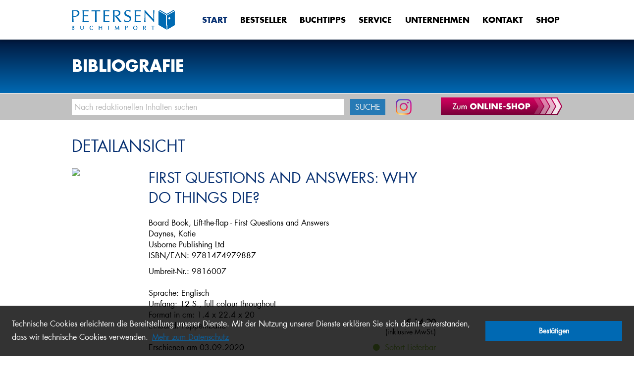

--- FILE ---
content_type: text/html; charset=utf-8
request_url: https://www.petersen-buchimport.com/start/bibliografie?tx_bonuswebshop_shop%5Baction%5D=item&tx_bonuswebshop_shop%5Bcontroller%5D=Shop&tx_bonuswebshop_shop%5Bean%5D=9781474979887&cHash=3a391f408a39808036f75020c3139c64
body_size: 7168
content:
<!DOCTYPE html>
<html lang="en-US">
<head>

<meta charset="utf-8">
<!-- 
	This website is powered by TYPO3 - inspiring people to share!
	TYPO3 is a free open source Content Management Framework initially created by Kasper Skaarhoj and licensed under GNU/GPL.
	TYPO3 is copyright 1998-2026 of Kasper Skaarhoj. Extensions are copyright of their respective owners.
	Information and contribution at https://typo3.org/
-->

<base href="/">

<title>Petersen Buchimport: Bibliografie</title>
<meta name="generator" content="TYPO3 CMS" />
<meta name="author" content="Petersen Buchimport GmbH" />
<meta name="viewport" content="width=device-width, initial-scale=1.0, user-scalable=0, maximum-scale=1.0" />
<meta name="robots" content="NOINDEX,NOFOLLOW" />
<meta name="content-style-type" content="text/css" />


<link rel="stylesheet" type="text/css" href="/typo3temp/assets/css/8e39b7ae14.css?1678359850" media="all">
<link rel="stylesheet" type="text/css" href="/typo3conf/ext/powermail/Resources/Public/Css/Basic.css?1641907186" media="all">
<link rel="stylesheet" type="text/css" href="/typo3conf/ext/dp_cookieconsent/Resources/Public/css/dp_cookieconsent.css?1644488996" media="all">
<link rel="stylesheet" type="text/css" href="/typo3conf/ext/bonuswebshop/Resources/Public/Css/bonuswebshop.css?1669111554" media="all">
<link rel="stylesheet" type="text/css" href="/typo3conf/ext/bonuswebshop/Resources/Public/Css/font-awesome.min.css?1669111554" media="all">
<link rel="stylesheet" type="text/css" href="/typo3conf/ext/bonuswebshop/Resources/Public/Css/slick.css?1669111554" media="all">
<link rel="stylesheet" type="text/css" href="/typo3conf/ext/bonuswebshop/Resources/Public/Css/prettyPhoto.css?1669111554" media="all">
<link rel="stylesheet" type="text/css" href="/typo3conf/ext/sr_feuser_register/Resources/Public/StyleSheets/default.css?1637319946" media="all">
<link rel="stylesheet" type="text/css" href="/typo3conf/ext/bonuswebshop/Resources/Public/Css/slick-theme.css?1669111554" media="all">
<link rel="stylesheet" type="text/css" href="/typo3conf/ext/bonuswebshop/Resources/Public/Css/shariff.min.css?1669111554" media="all">
<link rel="stylesheet" type="text/css" href="/typo3conf/ext/bonuswebshop/Resources/Public/Css/imagelightbox.css?1669111554" media="all">
<link rel="stylesheet" type="text/css" href="/fileadmin/templates/css/main.css?1490019988" media="all">
<link rel="stylesheet" type="text/css" href="/fileadmin/templates/bower_components/fontawesome/css/font-awesome.min.css?1421950182" media="all">
<link rel="stylesheet" type="text/css" href="/fileadmin/templates/css/an.css?1678296421" media="all">
<link rel="stylesheet" type="text/css" href="/fileadmin/templates/css/petersen.css?1678372604" media="all">
<link rel="stylesheet" type="text/css" href="/fileadmin/templates/css/mp.css?1461835058" media="all">
<link rel="stylesheet" type="text/css" href="/fileadmin/templates/css/temporary.css?1461764926" media="all">
<link rel="stylesheet" type="text/css" href="/fileadmin/templates/css/newsletter-categories.css?1528727464" media="all">
<link rel="stylesheet" type="text/css" href="/fileadmin/templates/css/4fb.css?1763467121" media="all">
<link rel="stylesheet" type="text/css" href="/fileadmin/templates/css/forms.css?1645635725" media="all">
<link rel="stylesheet" type="text/css" href="/typo3conf/ext/ke_search/Resources/Public/Css/ke_search_pi1.css?1637320676" media="all">



<script src="//code.jquery.com/jquery.js"></script>
<script src="/typo3conf/ext/bonuswebshop/Resources/Public/Js/slick.min.js?1669111556"></script>
<script src="/typo3conf/ext/bonuswebshop/Resources/Public/Js/imagelightbox.min.js?1669111556"></script>
<script src="/typo3conf/ext/bonuswebshop/Resources/Public/Js/jquery.prettyPhoto.js?1669111556"></script>
<script src="/typo3conf/ext/bonuswebshop/Resources/Public/Js/bonuswebshop.js?1669111556"></script>
<script src="/typo3conf/ext/bonuswebshop/Resources/Public/Js/litvideo.js?1669111556"></script>
<script src="//www.bic-media.com/mobile/js/DMRWidgetHTML5.js"></script>
<script src="//ajax.googleapis.com/ajax/libs/angularjs/1.4.8/angular.min.js"></script>
<script src="/typo3conf/ext/bonuswebshop/Resources/Public/Js/ng-lodash.min.js?1669111556"></script>
<script src="//ajax.googleapis.com/ajax/libs/angularjs/1.4.8/angular-sanitize.min.js"></script>
<script src="//ajax.googleapis.com/ajax/libs/angularjs/1.4.8/angular-route.min.js"></script>
<script src="/typo3conf/ext/bonuswebshop/Resources/Public/Js/newsroom.js?1669111556"></script>

<script src="/fileadmin/templates/bower_components/components-modernizr/modernizr.js?1412776792"></script>



<meta property="og:title" content=" : Bibliografie"><meta property="og:type" content="article"><meta property="og:url" content="https://www.petersen-buchimport.com/start/bibliografie?tx_bonuswebshop_shop%5Baction%5D=item&tx_bonuswebshop_shop%5Bcontroller%5D=Shop&tx_bonuswebshop_shop%5Bean%5D=9781474979887&cHash=3a391f408a39808036f75020c3139c64"><meta property="og:site_name" content="Bibliografie"><meta property="og:image" content="//umbreit.de/fileadmin/templates/images/header_login.jpg"><script data-ignore="1" data-cookieconsent="statistics" type="text/plain"></script>

<meta name="keywords" content=", , , , "/>
<meta name="description" content=""/>
</head>
<body class="einspaltig">
<div id="page">
    <header>
    <div id="header-inner" class="clearfix">
        <div id="logo-box"><a href="start.html"></a></div>
        <div id="nav-wrapper">
            <div id="user-wrapper">
                </div>
            <a href="https://www.instagram.com/petersenbuchimport/" class="instagram-link-mobile" target="_blank"><img src="/fileadmin/templates/images/instagram.png" width="26"/></a>
            <a href="#overlay-search" class="search-opener btn btn-icon-only"><i
                class="ctrlCtrl_Alt_Icons_001-03"></i><span class="inv">Suche einblenden</span></a>
            <button type="button" class="nav-opener tcon tcon-menu--xcross" aria-label="Menü ein-/ausblenden">
                <span class="tcon-menu__lines" aria-hidden="true"></span>
                <span class="tcon-visuallyhidden">Menü ein-/ausblenden</span>

            </button>
            <nav id="nav-main">
                <h1 class="nocontent">Hauptmenü</h1>
                <ul class="nav-level-1">
                    <li class="active"><a href="/start" title="Petersen Buchimport">Start</a></li><li><a href="/bestseller/top-listen" title="Bestseller">Bestseller</a><ul class="nav-level-2"><li><a href="/bestseller/top-listen" title="Top Listen">Top Listen</a></li><li><a href="/bestseller/stock-news" title="Stock News">Stock News</a></li><li><a href="/bestseller/jahresbestseller-2025/bestseller-2025-belletristik" title="Bestseller 2025 - Belletristik">Bestseller 2025 - Belletristik</a></li><li><a href="/bestseller/jahresbestseller-2025/bestseller-2025-sachbuch" title="Bestseller 2025 - Sachbuch">Bestseller 2025 - Sachbuch</a></li><li><a href="/bestseller/jahresbestseller-2025/bestseller-2025-bilderbuch" title="Bestseller 2025 - Bilderbuch">Bestseller 2025 - Bilderbuch</a></li><li><a href="/bestseller/jahresbestseller-2025/bestseller-2025-kinderbuch" title="Bestseller 2025 - Kinderbuch">Bestseller 2025 - Kinderbuch</a></li><li><a href="/bestseller/jahresbestseller-2025/bestseller-2025-jugendbuch" title="Bestseller 2025 - Jugendbuch">Bestseller 2025 - Jugendbuch</a></li><li><a href="/bestseller/jahresbestseller-2025/bestseller-2025-tiktok" title="Bestseller 2025 - TikTok">Bestseller 2025 - TikTok</a></li><li><a href="/bestseller/sachbuch-tipps" title="Sachbuch-Tipps">Sachbuch-Tipps</a></li></ul></li><li><a href="/buchtipps/new-releases" title="Buchtipps">Buchtipps</a><ul class="nav-level-2"><li><a href="/buchtipps/new-releases" title="New Releases">New Releases</a></li><li><a href="/buchtipps/read-the-original" title="Read the Original">Read the Original</a></li><li><a href="/buchtipps/tiktok-top-thirty" title="TikTok Top Thirty">TikTok Top Thirty</a></li></ul></li><li><a href="/service/buchimport" title="Service">Service</a><ul class="nav-level-2"><li><a href="/service/buchimport" title="Buchimport">Buchimport</a></li><li><a href="/service/unser-service" title="Unser Service">Unser Service</a></li><li><a href="/service/promotions" title="Promotions">Promotions</a></li><li><a href="/service/standing-order" title="Standing Order">Standing Order</a></li><li><a href="/service/kundenbetreuung" title="Kundenbetreuung">Kundenbetreuung</a></li><li><a href="/service/novitaeten-katalog" title="Novitäten Katalog">Novitäten Katalog</a></li><li><a href="/service/werbemittel" title="Werbemittel">Werbemittel</a></li><li><a href="/service/elektronischer-rechnungsversand" title="Elektronischer Rechnungsversand">Elektronischer Rechnungsversand</a></li><li><a href="/service/gpsr-produktsicherheit" title="GPSR - Produktsicherheit">GPSR - Produktsicherheit</a></li><li><a href="/service/downloadcenter" title="Downloadcenter">Downloadcenter</a></li><li><a href="/service/news" title="News">News</a></li></ul></li><li><a href="/unternehmen/wir-ueber-uns" title="Unternehmen">Unternehmen</a><ul class="nav-level-2"><li><a href="/unternehmen/wir-ueber-uns" title="Wir über uns">Wir über uns</a></li><li><a href="/unternehmen/standort" title="Standort">Standort</a></li><li><a href="/unternehmen/firmengeschichte" title="Firmengeschichte">Firmengeschichte</a></li><li><a href="/unternehmen/jobs-karriere" title="Jobs &amp; Karriere">Jobs & Karriere</a></li><li><a href="/unternehmen/mutterunternehmen" title="Mutterunternehmen">Mutterunternehmen</a></li><li><a href="/unternehmen/partner" title="Partner">Partner</a></li><li><a href="/unternehmen/verbaende" title="Verbände">Verbände</a></li><li><a href="/unternehmen/presse/pressemitteilungen" title="Presse">Presse</a></li></ul></li><li><a href="/kontakt/ansprechpartner" title="Kontakt">Kontakt</a><ul class="nav-level-2"><li><a href="/kontakt/ansprechpartner" title="Kontakte">Kontakte</a></li><li><a href="/kontakt/adresse" title="Adresse">Adresse</a></li><li><a href="/kontakt/anfahrt" title="Anfahrt">Anfahrt</a></li><li><a href="/kontakt/kontaktformular" title="Kontaktformular">Kontaktformular</a></li><li><a href="/kontakt/newsletter" title="Newsletter">Newsletter</a></li></ul></li><li><a href="http://www.petersenlive.de" target="_blank" title="Shop">Shop</a></li>
                </ul>
            </nav>
        </div>
    </div>
</header>
<div class="login-wrapper" id="global-login-form">
    <div class="login-box">
        <a href="#"
           title="Login Fenster schließen."
           onclick="closeLogin();return false;">
            <span class="fa fa-2x fa-times close-btn"></span>
        </a>
        


	<!--

		BEGIN: Content of extension "felogin", plugin "tx_felogin_pi1"

	-->
	<div class="tx-felogin-pi1">
		

<h3>Benutzeranmeldung</h3>
<div>Bitte geben Sie Ihren Benutzernamen und Ihr Passwort ein, um sich an der Website anzumelden.</div>
<!-- ###LOGIN_FORM### -->
<form action="/start/bibliografie?tx_bonuswebshop_shop%5Baction%5D=item&amp;tx_bonuswebshop_shop%5Bcontroller%5D=Shop&amp;tx_bonuswebshop_shop%5Bean%5D=9781474979887&amp;cHash=3a391f408a39808036f75020c3139c64" target="_top" method="post" onsubmit="" class="tx-felogin-pi1">
	<fieldset>
	<!-- <legend>Anmelden</legend>-->
	<div class="form-item inline">
		<label for="user">Benutzername:</label>
		<input type="text" id="user" name="user" value="" class="textfield inline" />
	</div>
	<div class="form-item inline">
		<label for="pass">Passwort:</label>
		<input type="password" id="pass" name="pass" value="" class="textfield inline" data-rsa-encryption="" />
	</div>

	

	<div class="form-item inline">
		<input type="submit" name="submit" value="Anmelden" class="btn" />
	</div>

	<div class="felogin-hidden">
		<input type="hidden" name="logintype" value="login" />
		<input type="hidden" name="pid" value="67@7d2cab3e40f1e9af1243bf728085f47aeff989c1" />
		<input type="hidden" name="redirect_url" value="" />
		<input type="hidden" name="tx_felogin_pi1[noredirect]" value="0" />
		
	</div>
	</fieldset>
</form>
<div class="register login">
	<p style="margin-bottom:8px">Sie sind noch nicht registriert?</p>
	<a href="index.php?id=74" class="registerFormLink">Zum Registrierungsformular</a>
</div><div class="forgot">
<a href="index.php?id=9&amp;tx_felogin_pi1%5Bforgot%5D=1">Passwort vergessen?</a>
</div>
<!-- ###LOGIN_FORM### -->


	</div>
	
	<!-- END: Content of extension "felogin", plugin "tx_felogin_pi1" -->

	
    </div>
</div>

    
<div id="header-secondary">
	<div class="slogan">
		
				<strong><!--DMAILER_SECTION_BOUNDARY_-->

        
                <div id="c974" class="csc-default frame frame-default wrap-default
        frame-type-text frame-layout-0
        ">
                    
                    
                        



                    
                    
                        

    



                    
                    

    <p>Bibliografie </p>


                    
                        



                    
                    
                        



                    
                </div>
            
    

<!--DMAILER_SECTION_BOUNDARY_END--></strong>
			
	</div>
</div>


<a id='search-bar-anchor'></a>
<section id="search-bar">
	<div class="search-bar-inner">

		<!-- SUCHE -->
		

        <form id="quick-search" action="/start/suche2" method="get">
            <input autocomplete="off" maxlength="256" placeholder="Nach redaktionellen Inhalten suchen" class="form-control shadow" id="search-bar-input" name="tx_kesearch_pi1[sword]" type="text">
            <input class="btn" id="search-bar-submit" value="Suche" type="submit">
        </form>
		<a href="https://www.instagram.com/petersenbuchimport/" class="instagram-link" target="_blank"><img src="/fileadmin/templates/images/instagram.png"/></a>
		<div class="search-bar-social">
			<a href="https://www.petersenlive.de" target="_blank" title="Zum Online-Shop">
				<img src="/fileadmin/templates/images/online-shop.png" />
			</a>
		</div>
	</div>
</section>


	<main>
        	<section class="fullwide">
        	       <!--DMAILER_SECTION_BOUNDARY_-->

        
                <div id="c108" class="csc-default frame frame-default wrap-default
        frame-type-list frame-layout-204
        ">
                    
                    
                        



                    
                    
                        

    



                    
                    

    
        <div class="tx-bonuswebshop">
	
    <div class="leftCol">
        <div class="contentDiv secondBlue">
            <div class="detailView">
                <h1 class="title">Detailansicht</h1>
                <div class="detailsContainer">
                    <div class="cover">
                        <div>
                            
                                    
                                        <a class="lightbox" href="https://medien.umbreitkatalog.de/bildzentrale_original/978/147/497/9887.jpg"><img src="https://medien.umbreitkatalog.de/bildzentrale/978/147/497/9887.jpg" /></a>
                                    
                                
                        </div>
                        
                        
                        
                    </div>
                    <div>
                        <h2>First Questions and Answers: Why Do things die?</h2>
                        <div>Board Book, Lift-the-flap - First Questions and Answers</div>
                        <div>
                            Daynes, Katie
                        </div>
                        <div></div>
                        <div class="publisher">
                            Usborne Publishing Ltd
                        </div>
                        <div class="isbn">ISBN/EAN: 9781474979887</div>
                        <div class="umbreit-nummer">Umbreit-Nr.: 9816007</div>
                        <br/>
                        <div>
                            Sprache:
                            Englisch
                        </div>
                        <div>Umfang: 12 S., full colour throughout</div>
                        <div>Format in cm: 1.4 x 22.4 x 20</div>
                        <div>
                            Einband:
                            Pappeinband
                        </div>
                        
                        <br/>
                        <div>
                            Erschienen am 03.09.2020
                        </div>
                        
                        
                    </div>

                    <div class="info">
                        <div>
                            <b>€ 14,90</b>
                        </div>
                        <div class="tax">(inklusive MwSt.)</div>
                        <div class="availability">
                            
                                <span class="state0"><span class="fa fa-circle"></span>Sofort Lieferbar</span>
                            
                        </div>
                        <div class="add-to-cart">
                            <a href="https://www.lchoice.de/cts?Id=P00396&Search=9781474979887" class="more-link"
                               target="_blank">Beim Buchhandel bestellen</a>
                        </div>
                    </div>
                </div>

                
                

                <button class="webshopButton left btn" onclick="window.history.back()" type="submit" name="" value="">
                    Zurück
                </button>
            </div>
        </div>
    </div>

</div>
    


                    
                        



                    
                    
                        



                    
                </div>
            
    

<!--DMAILER_SECTION_BOUNDARY_END-->
                </section>
	</main>
     

    <div id="footerWrapper">
  <footer>
    <div class="shortlink-footer">
      <div class="inner-footer">
        <div class="column"><h3><a href="/bestseller/top-listen" title="Bestseller">Bestseller</a></h3><ul><li><a href="/bestseller/top-listen">Top Listen</a></li><li><a href="/bestseller/stock-news">Stock News</a></li><li><a href="/bestseller/jahresbestseller-2025/bestseller-2025-belletristik">Bestseller 2025 - Belletristik</a></li><li><a href="/bestseller/jahresbestseller-2025/bestseller-2025-sachbuch">Bestseller 2025 - Sachbuch</a></li><li><a href="/bestseller/jahresbestseller-2025/bestseller-2025-bilderbuch">Bestseller 2025 - Bilderbuch</a></li><li><a href="/bestseller/jahresbestseller-2025/bestseller-2025-kinderbuch">Bestseller 2025 - Kinderbuch</a></li><li><a href="/bestseller/jahresbestseller-2025/bestseller-2025-jugendbuch">Bestseller 2025 - Jugendbuch</a></li><li><a href="/bestseller/jahresbestseller-2025/bestseller-2025-tiktok">Bestseller 2025 - TikTok</a></li><li><a href="/bestseller/sachbuch-tipps">Sachbuch-Tipps</a></li></ul></div><div class="column"><h3><a href="/buchtipps/new-releases" title="Buchtipps">Buchtipps</a></h3><ul><li><a href="/buchtipps/new-releases">New Releases</a></li><li><a href="/buchtipps/read-the-original">Read the Original</a></li><li><a href="/buchtipps/tiktok-top-thirty">TikTok Top Thirty</a></li></ul></div><div class="column"><h3><a href="/service/buchimport" title="Service">Service</a></h3><ul><li><a href="/service/buchimport">Buchimport</a></li><li><a href="/service/unser-service">Unser Service</a></li><li><a href="/service/promotions">Promotions</a></li><li><a href="/service/standing-order">Standing Order</a></li><li><a href="/service/kundenbetreuung">Kundenbetreuung</a></li><li><a href="/service/novitaeten-katalog">Novitäten Katalog</a></li><li><a href="/service/werbemittel">Werbemittel</a></li><li><a href="/service/elektronischer-rechnungsversand">Elektronischer Rechnungsversand</a></li><li><a href="/service/gpsr-produktsicherheit">GPSR - Produktsicherheit</a></li><li><a href="/service/downloadcenter">Downloadcenter</a></li><li><a href="/service/news">News</a></li></ul></div><div class="column"><h3><a href="/unternehmen/wir-ueber-uns" title="Unternehmen">Unternehmen</a></h3><ul><li><a href="/unternehmen/wir-ueber-uns">Wir über uns</a></li><li><a href="/unternehmen/standort">Standort</a></li><li><a href="/unternehmen/firmengeschichte">Firmengeschichte</a></li><li><a href="/unternehmen/jobs-karriere">Jobs & Karriere</a></li><li><a href="/unternehmen/mutterunternehmen">Mutterunternehmen</a></li><li><a href="/unternehmen/partner">Partner</a></li><li><a href="/unternehmen/verbaende">Verbände</a></li><li><a href="/unternehmen/presse/pressemitteilungen">Presse</a></li></ul></div><div class="column"><h3><a href="/kontakt/ansprechpartner" title="Kontakt">Kontakt</a></h3><ul><li><a href="/kontakt/ansprechpartner">Kontakte</a></li><li><a href="/kontakt/adresse">Adresse</a></li><li><a href="/kontakt/anfahrt">Anfahrt</a></li><li><a href="/kontakt/kontaktformular">Kontaktformular</a></li><li><a href="/kontakt/newsletter">Newsletter</a></li></ul></div><div class="column"><h3><a href="http://www.petersenlive.de" target="_blank" title="Shop">Shop</a></h3></div>
        <div class="column last"><p><a href="/impressum" title="Impressum">Impressum</a></p><p><a href="/datenschutz" title="Datenschutz">Datenschutz</a></p><p><a href="/agb" title="AGB">AGB</a></p><p><a href="/faq" title="FAQ">FAQ</a></p></div>
      </div>
    </div>
    <div class="info-footer">
      <div class="inner-footer">
        <div class="column c50">
          <form action="kontakt/newsletter.html" method="get">
          <h3>Petersen-Newsletter</h3>
          <p style="margin-bottom:8px">Um unseren Newsletter zu erhalten, tragen Sie bitte Ihre E-Mail-Adresse in das unten stehende Feld ein.</p>
          <input name="tx_powermail_pi1[field][e_mail]" type="text" placeholder="Bitte E-Mail-Adresse eintragen"/>
          <span class="newsletterConfirmSend"><input type="submit" value="Anmelden"/></span>
          </form>

        </div>
        <div class="column c25">
          <h3>Kontakt</h3>
          <p>Petersen Buchimport GmbH<BR />
          Weidestraße 122 a<BR />
          22083 Hamburg</p>
        </div>
        <div class="column c25 last">
          <h3>&nbsp;</h3>
          <p>Telefon: +49 (0) 40 71003-0<BR />
          Telefax: +49 (0) 40 71003-141<BR />
          E-Mail: <a class="linkColor adressblock" href="mailto:vertrieb@petersen-buchimport.com">vertrieb@petersen-buchimport.com</a></p>
        </div>
        <div style="margin-top:30px;">
            <h3><a href="/kontakt/ansprechpartner.html">&gt; Alle Ansprechpartner</a></h3>

        </div>
      </div>
    </div>
  </footer>
</div>

</div>

<div class="overlay" id="overlay-search">
	<button type="button" class="btn btn-icon-only overlay-close"><i class="overlay-close-icon ctrlCtrl_Alt_Icons_001-01"></i><span class="inv">Suche schließen</span></button>
		<form id="quick-search" action="" method="post">
<div>
<input type="hidden" name="tx_bonuswebshop_search[__referrer][@extension]" value="" />
<input type="hidden" name="tx_bonuswebshop_search[__referrer][@controller]" value="Standard" />
<input type="hidden" name="tx_bonuswebshop_search[__referrer][@action]" value="index" />
<input type="hidden" name="tx_bonuswebshop_search[__referrer][arguments]" value="YTowOnt90312e039e5237dffad17ff41a20fc24eec115bb6" />
<input type="hidden" name="tx_bonuswebshop_search[__referrer][@request]" value="{&quot;@extension&quot;:null,&quot;@controller&quot;:&quot;Standard&quot;,&quot;@action&quot;:&quot;index&quot;}8ee9d5a0c36d182b57a2020a75a4fa83883e4246" />
<input type="hidden" name="tx_bonuswebshop_search[__trustedProperties]" value="{&quot;search_form&quot;:1}634052e0eba29313e1c40e88f2ab0ecfca5026db" />
</div>

			<label id="overlay-search-label" for="overlay-search-input">Bitte geben Sie Ihre Suchbegriffe ein</label>
			<input autocomplete="off" maxlength="256" id="overlay-search-input" type="text" name="tx_bonuswebshop_search[search_form]" />
        	<input class="btn btn-icon-only btn-submit" type="submit" value="Suche" />
		</form>
	</div>
<div class="overlay loading-spinner loading-full-page"><span>Lädt &hellip;</span></div>

<!--<script type="text/javascript" src="/fileadmin/templates/bower_components/owl-carousel2/src/js/owl.carousel.js"></script>-->
<script type="text/javascript" src="/fileadmin/templates/js/min/main-min.js"></script>
<script type="text/javascript" src="//cdn.jsdelivr.net/jquery.slick/1.5.7/slick.min.js"></script>
<script type="text/javascript" src="/typo3conf/ext/bonuswebshop/Resources/Public/Js/shariff.min.js"></script>
<script type="text/javascript" src="/typo3conf/ext/bonuswebshop/Resources/Public/Js/imagelightbox.min.js"></script>
<script type="text/javascript" src="/typo3conf/ext/bonuswebshop/Resources/Public/Js/shop.js"></script>
<script type="text/javascript" src="/typo3conf/ext/bonuswebshop/Resources/Public/Js/litvideo.js"></script>
<script type="text/javascript" src="/typo3conf/ext/bonuswebshop/Resources/Public/Js/jquery-ui.min.js"></script>
<script type="text/javascript" src="/typo3conf/ext/bonuswebshop/Resources/Public/Js/hammer.min.js"></script>
<script type="text/javascript" src="/typo3conf/ext/bonuswebshop/Resources/Public/Js/jquery.dotdotdot.min.js"></script>
<script type="text/javascript" src="/fileadmin/templates/js/main-4fb.js"></script>
<!--<script type="text/javascript" src="/fileadmin/templates/js/transformicons.js"></script>-->
<!--<script type="text/javascript" src="/fileadmin/templates/js/main.js"></script>-->


<script id="powermail_marketing_information" data-pid="63" data-language="0"></script><script id="powermail_conditions_container" data-condition-uri="https://www.petersen-buchimport.com/start/bibliografie?type=3132"></script>

<script src="/typo3conf/ext/powermail/Resources/Public/JavaScript/Libraries/jquery.datetimepicker.min.js?1641907186"></script>
<script src="/typo3conf/ext/powermail/Resources/Public/JavaScript/Libraries/parsley.min.js?1641907186"></script>
<script src="/typo3conf/ext/powermail/Resources/Public/JavaScript/Powermail/Tabs.min.js?1641907186"></script>
<script src="/typo3conf/ext/powermail/Resources/Public/JavaScript/Powermail/Form.min.js?1641907186"></script>
<script src="/typo3conf/ext/powermail_cond/Resources/Public/JavaScript/PowermailCondition.min.js?1641907214"></script>
<script src="/typo3conf/ext/dp_cookieconsent/Resources/Public/JavaScript/dp_cookieconsent.js?1644488996"></script>
<script src="/typo3conf/ext/powermail/Resources/Public/JavaScript/Powermail/Marketing.min.js?1641907186"></script>
<script src="/fileadmin/templates/js/divRestyler.js?1459510634"></script>


<!--
  ~ Copyright (c) 2021.
  ~
  ~ @category   TYPO3
  ~
  ~ @copyright  2021 Dirk Persky (https://github.com/DirkPersky)
  ~ @author     Dirk Persky <info@dp-wired.de>
  ~ @license    MIT
  -->



<!-- Begin Cookie Consent plugin by Dirk Persky - https://github.com/DirkPersky/typo3-dp_cookieconsent -->
<script type="text/plain" data-ignore="1" data-dp-cookieDesc="layout">
    <!--
  ~ Copyright (c) 2021.
  ~
  ~ @category   TYPO3
  ~
  ~ @copyright  2021 Dirk Persky (https://github.com/DirkPersky)
  ~ @author     Dirk Persky <info@dp-wired.de>
  ~ @license    MIT
  -->

Technische Cookies erleichtern die Bereitstellung unserer Dienste. Mit der Nutzung unserer Dienste erklären Sie sich damit einverstanden, dass wir technische Cookies verwenden.


    <a aria-label="learn more about cookies"
       role=button tabindex="1"
       class="cc-link"
       href="/datenschutz"
       rel="noopener noreferrer nofollow"
       target="_blank"
    >
        Mehr zum Datenschutz
    </a>


</script>
<script type="text/plain" data-ignore="1" data-dp-cookieSelect="layout">
    <!--
  ~ Copyright (c) 2021.
  ~
  ~ @category   TYPO3
  ~
  ~ @copyright  2021 Dirk Persky (https://github.com/DirkPersky)
  ~ @author     Dirk Persky <info@dp-wired.de>
  ~ @license    MIT
  -->

<div class="dp--cookie-check" xmlns:f="http://www.w3.org/1999/html">
    <label for="dp--cookie-require">
        <input type="hidden" name="" value="" /><input disabled="disabled" class="dp--check-box" id="dp--cookie-require" tabindex="-1" type="checkbox" name="" value="" checked="checked" />
        Notwendig
    </label>
    <label for="dp--cookie-statistics">
        <input class="dp--check-box" id="dp--cookie-statistics" tabindex="1" type="checkbox" name="" value="" />
        Statistiken
    </label>
    <label for="dp--cookie-marketing">
        <input class="dp--check-box" id="dp--cookie-marketing" tabindex="1" type="checkbox" name="" value="" />
        Marketing
    </label>
</div>

</script>
<script type="text/plain" data-ignore="1" data-dp-cookieRevoke="layout">
    <div class="cc-revoke dp--revoke {{classes}}">
    <i class="dp--icon-fingerprint"></i>
    <span class="dp--hover">Cookies</span>
</div>



</script>
<script type="text/plain" data-ignore="1" data-dp-cookieIframe="layout">
    <div class="dp--overlay-inner">
    <div class="dp--overlay-header">{{notice}}</div>
    <div class="dp--overlay-description">{{desc}}</div>
    <div class="dp--overlay-button">
        <button class="db--overlay-submit" onclick="window.DPCookieConsent.forceAccept(this)"
                data-cookieconsent="{{type}}" {{style}}>
        {{btn}}
        </button>
    </div>
</div>

</script>
<script type="text/javascript" data-ignore="1">
    window.cookieconsent_options = {
        overlay: {
            notice: false,
            box: {
                background: '#222',
                text: '#fff'
            },
            btn: {
                background: '#0069b3',
                text: '#fff'
            }
        },
        content: {
            message:'Technische Cookies erleichtern die Bereitstellung unserer Dienste. Mit der Nutzung unserer Dienste erklären Sie sich damit einverstanden, dass wir technische Cookies verwenden.',
            dismiss:'Cookies zulassen!',
            allow:'Speichern',
            deny: 'Ablehnen',
            link:'Mehr zum Datenschutz',
            href:'/datenschutz',
            target:'_blank',
            'allow-all': 'Bestätigen',

            media: {
                notice: '',
                desc: '',
                btn: '',
            }
        },
        theme: 'edgeless',
        position: 'bottom',
        type: 'info',
        revokable: false,
        reloadOnRevoke: false,
        checkboxes: {"statistics":"false","marketing":"false"},
        palette: {
            popup: {
                background: 'rgba(0,0,0,.8)',
                text: '#fff'
            },
            button: {
                background: '#0069b3',
                text: '#fff',
            }
        }
    };
</script>
<!-- End Cookie Consent plugin -->



</body>
</html>

--- FILE ---
content_type: text/html; charset=utf-8
request_url: https://www.petersen-buchimport.com/?type=200
body_size: 12028
content:
{"error":false,"response":{"items":[{"nummer":"77908","ean":"9783150000915","titel":"Der zerbrochne Krug: Ein Lustspiel - Enth\u00e4lt die Erstfassung der Schlussszene (Variant) - Textband mit Wort- und Sacherl\u00e4uterungen","utitel":"Schullekt\u00fcre und Vorbereitung auf Abitur und Matura, Reclams Universal-Bibliothek 91","autor":"Kleist, Heinrich von","verlag":"Reclam, Philipp, jun. GmbH Verlag","cover":"https:\/\/medien.umbreitkatalog.de\/bildzentrale\/978\/315\/000\/0915.jpg","thumbnail":"https:\/\/medien.umbreitkatalog.de\/bildzentrale\/978\/315\/000\/0915.jpg","preis":"3.20","verfuegbarkeit":"00","einband":"KT","mediaType":"4","bestand":[],"isEbook":false,"ebookIsOnsale":false,"ebookTyp":"","ebookDrm":"","lieferstatusId":"4","erscheinungsDatum":"Dec 31, 1986 12:00:00 AM","hastBookToLook":false,"articleType":0,"mwst":"0","gizmoGrundpreisWert":0,"gizmoGrundpreisWaehrung":"","gizmoGrundpreisMass":"","gizmoGrundpreisWertMass":"","gizmoAufschlag":0,"fpreis":"\u20ac 3,20","publication_time":"31-12-1986","fDate":"Erschienen am 31.12.1986","mediaIcon":"misc.png","state_message":{"lieferStatusPK":{"limLieferstatus":4,"limMid":900900},"limPrioritaet":4,"limKurztext":"Nachfragen","limLangtext":"Nachfragen","limOrderstatus":7},"mediaTypeText":["Sonstige"]},{"nummer":"7448120","ean":"9990090000350","titel":"Testtitel BonusWWS","utitel":"","autor":"","verlag":"","cover":"","thumbnail":"","preis":"2.99","verfuegbarkeit":"00","einband":"---","mediaType":"4","bestand":[],"isEbook":false,"ebookIsOnsale":false,"ebookTyp":"","ebookDrm":"","lieferstatusId":"4","hastBookToLook":false,"articleType":0,"mwst":"0","gizmoAufschlag":0,"fpreis":"\u20ac 2,99","fDate":"","mediaIcon":"misc.png","state_message":{"lieferStatusPK":{"limLieferstatus":4,"limMid":900900},"limPrioritaet":4,"limKurztext":"Nachfragen","limLangtext":"Nachfragen","limOrderstatus":7},"mediaTypeText":["Sonstige"]},{"nummer":"7451248","ean":"9783948808075","titel":"Deutsches Museum","utitel":"19 neue Ausstellungen. Museumsf\u00fchrer","autor":"Pelgjer, Sabine","verlag":"Deutsches Museum","cover":"https:\/\/cdn.umbreitshopsolution.de\/900900\/m.jpg","thumbnail":"https:\/\/cdn.umbreitshopsolution.de\/900900\/m.jpg","preis":"5.00","verfuegbarkeit":"00","einband":"P","mediaType":"1","bestand":[],"isEbook":false,"ebookIsOnsale":false,"ebookTyp":"","ebookDrm":"","lieferstatusId":"4","hastBookToLook":false,"articleType":0,"mwst":"0","gizmoAufschlag":0,"fpreis":"\u20ac 5,00","fDate":"","mediaIcon":"book.png","state_message":{"lieferStatusPK":{"limLieferstatus":4,"limMid":900900},"limPrioritaet":4,"limKurztext":"Nachfragen","limLangtext":"Nachfragen","limOrderstatus":7},"mediaTypeText":["B\u00fccher"]},{"nummer":"2704227","ean":"9783104919584","titel":"Grenzfall - Ihr Grab in den Fluten","utitel":"eBook - Kriminalroman - Die grenz\u00fcberschreitende Bestseller-Serie zwischen Deutschland & \u00d6sterreich, Jahn und Krammer ermitteln","autor":"Schneider, Anna","verlag":"FISCHER EBOOKS","cover":"https:\/\/medien.umbreitkatalog.de\/bildzentrale\/978\/310\/491\/9584.jpg","thumbnail":"https:\/\/medien.umbreitkatalog.de\/bildzentrale\/978\/310\/491\/9584.jpg","preis":"4.99","verfuegbarkeit":"00","einband":"","mediaType":"2","bestand":[],"isEbook":true,"ebookIsOnsale":true,"ebookTyp":"EPUB","ebookDrm":"Digitales Wasserzeichen","lieferstatusId":"0","erscheinungsDatum":"Jan 1, 2026 12:00:00 AM","hastBookToLook":false,"articleType":1,"mwst":"0","gizmoGrundpreisWert":0,"gizmoGrundpreisWaehrung":"","gizmoGrundpreisMass":"","gizmoGrundpreisWertMass":"","gizmoAufschlag":0,"fpreis":"\u20ac 4,99","publication_time":"01-01-2026","fDate":"Erschienen am 01.01.2026","mediaIcon":"ebook.png","state_message":{"lieferStatusPK":{"limLieferstatus":0,"limMid":900900},"limPrioritaet":0,"limKurztext":"Sofort Lieferbar","limLangtext":"Dieser Titel ist auf Lager und kann sofort abgeholt oder versandt werden.","limOrderstatus":0},"mediaTypeText":["E-Books"]},{"nummer":"4201873","ean":"9783641340513","titel":"Die Meerglas-Schwestern","utitel":"eBook - Roman - Der Auftakt der farbenpr\u00e4chtigen Familiengeheimnis-Saga!, Die T\u00f6chter von Skara","autor":"Buchanan, Eleanor","verlag":"BLANVALET","cover":"https:\/\/medien.umbreitkatalog.de\/bildzentrale\/978\/364\/134\/0513.jpg","thumbnail":"https:\/\/medien.umbreitkatalog.de\/bildzentrale\/978\/364\/134\/0513.jpg","preis":"4.99","verfuegbarkeit":"100","einband":"","mediaType":"2","bestand":[],"isEbook":true,"ebookIsOnsale":false,"ebookTyp":"EPUB","ebookDrm":"Digitales Wasserzeichen","lieferstatusId":"5","erscheinungsDatum":"May 1, 2026 12:00:00 AM","hastBookToLook":false,"articleType":1,"mwst":"0","gizmoGrundpreisWert":0,"gizmoGrundpreisWaehrung":"","gizmoGrundpreisMass":"","gizmoGrundpreisWertMass":"","gizmoAufschlag":0,"fpreis":"\u20ac 4,99","publication_time":"01-05-2026","fDate":"Erscheint am 01.05.2026","mediaIcon":"ebook.png","state_message":{"lieferStatusPK":{"limLieferstatus":5,"limMid":900900},"limPrioritaet":7,"limKurztext":"Nicht lieferbar","limLangtext":"Nicht lieferbar","limOrderstatus":7},"mediaTypeText":["E-Books"]},{"nummer":"4089997","ean":"9783462313963","titel":"Der Briefladen, in dem die Zeit stillstand","utitel":"eBook - Roman - Ein Herzensroman \u00fcber die Magie der Worte","autor":"Seungyeon, Baek","verlag":"KIEPENHEUER & WITSCH EBOOK","cover":"","thumbnail":"","preis":"4.99","verfuegbarkeit":"04","einband":"","mediaType":"2","bestand":[],"isEbook":true,"ebookIsOnsale":false,"ebookTyp":"EPUB","ebookDrm":"Digitales Wasserzeichen","lieferstatusId":"4","erscheinungsDatum":"Feb 1, 2026 12:00:00 AM","hastBookToLook":false,"articleType":1,"mwst":"0","gizmoGrundpreisWert":0,"gizmoGrundpreisWaehrung":"","gizmoGrundpreisMass":"","gizmoGrundpreisWertMass":"","gizmoAufschlag":0,"fpreis":"\u20ac 4,99","publication_time":"01-02-2026","fDate":"Erscheint am 01.02.2026","mediaIcon":"ebook.png","state_message":{"lieferStatusPK":{"limLieferstatus":4,"limMid":900900},"limPrioritaet":4,"limKurztext":"Nachfragen","limLangtext":"Nachfragen","limOrderstatus":7},"mediaTypeText":["E-Books"]},{"nummer":"185441","ean":"9783150002308","titel":"Der Sandmann","utitel":"Textausgabe mit Literaturhinweisen und Nachwort, Reclams Universal-Bibliothek 230","autor":"Hoffmann, E T A","verlag":"Reclam, Philipp, jun. GmbH Verlag","cover":"https:\/\/medien.umbreitkatalog.de\/bildzentrale\/978\/315\/000\/2308.jpg","thumbnail":"https:\/\/medien.umbreitkatalog.de\/bildzentrale\/978\/315\/000\/2308.jpg","preis":"3.00","verfuegbarkeit":"00","einband":"KT","mediaType":"4","bestand":[],"isEbook":false,"ebookIsOnsale":false,"ebookTyp":"","ebookDrm":"","lieferstatusId":"4","erscheinungsDatum":"Dec 31, 1986 12:00:00 AM","hastBookToLook":false,"articleType":0,"mwst":"0","gizmoGrundpreisWert":0,"gizmoGrundpreisWaehrung":"","gizmoGrundpreisMass":"","gizmoGrundpreisWertMass":"","gizmoAufschlag":0,"fpreis":"\u20ac 3,00","publication_time":"31-12-1986","fDate":"Erschienen am 31.12.1986","mediaIcon":"misc.png","state_message":{"lieferStatusPK":{"limLieferstatus":4,"limMid":900900},"limPrioritaet":4,"limKurztext":"Nachfragen","limLangtext":"Nachfragen","limOrderstatus":7},"mediaTypeText":["Sonstige"]},{"nummer":"77753","ean":"9783150000458","titel":"Emilia Galotti. Ein Trauerspiel in f\u00fcnf Aufz\u00fcgen","utitel":"Textausgabe mit Anmerkungen\/Worterkl\u00e4rungen, Reclams Universal-Bibliothek 45","autor":"Lessing, Gotthold Ephraim","verlag":"Reclam, Philipp, jun. GmbH Verlag","cover":"https:\/\/medien.umbreitkatalog.de\/bildzentrale\/978\/315\/000\/0458.jpg","thumbnail":"https:\/\/medien.umbreitkatalog.de\/bildzentrale\/978\/315\/000\/0458.jpg","preis":"3.20","verfuegbarkeit":"00","einband":"KT","mediaType":"4","bestand":[],"isEbook":false,"ebookIsOnsale":false,"ebookTyp":"","ebookDrm":"","lieferstatusId":"4","erscheinungsDatum":"Dec 31, 1986 12:00:00 AM","hastBookToLook":false,"articleType":0,"mwst":"0","gizmoGrundpreisWert":0,"gizmoGrundpreisWaehrung":"","gizmoGrundpreisMass":"","gizmoGrundpreisWertMass":"","gizmoAufschlag":0,"fpreis":"\u20ac 3,20","publication_time":"31-12-1986","fDate":"Erschienen am 31.12.1986","mediaIcon":"misc.png","state_message":{"lieferStatusPK":{"limLieferstatus":4,"limMid":900900},"limPrioritaet":4,"limKurztext":"Nachfragen","limLangtext":"Nachfragen","limOrderstatus":7},"mediaTypeText":["Sonstige"]},{"nummer":"77584","ean":"9783150000014","titel":"Faust. Der Trag\u00f6die erster Teil","utitel":"Textausgabe mit editorischer Notiz, Reclams Universal-Bibliothek 1","autor":"Goethe, Johann Wolfgang","verlag":"Reclam, Philipp, jun. GmbH Verlag","cover":"https:\/\/medien.umbreitkatalog.de\/bildzentrale\/978\/315\/000\/0014.jpg","thumbnail":"https:\/\/medien.umbreitkatalog.de\/bildzentrale\/978\/315\/000\/0014.jpg","preis":"3.20","verfuegbarkeit":"00","einband":"KT","mediaType":"4","bestand":[],"isEbook":false,"ebookIsOnsale":false,"ebookTyp":"","ebookDrm":"","lieferstatusId":"4","erscheinungsDatum":"Jan 5, 1986 12:00:00 AM","hastBookToLook":false,"articleType":0,"mwst":"0","gizmoGrundpreisWert":0,"gizmoGrundpreisWaehrung":"","gizmoGrundpreisMass":"","gizmoGrundpreisWertMass":"","gizmoAufschlag":0,"fpreis":"\u20ac 3,20","publication_time":"05-01-1986","fDate":"Erschienen am 05.01.1986","mediaIcon":"misc.png","state_message":{"lieferStatusPK":{"limLieferstatus":4,"limMid":900900},"limPrioritaet":4,"limKurztext":"Nachfragen","limLangtext":"Nachfragen","limOrderstatus":7},"mediaTypeText":["Sonstige"]},{"nummer":"4264114","ean":"9783426456804","titel":"Die B\u00fccherfrauen von Listland. Der Duft des Strandhafers","utitel":"eBook - Roman - Wohlf\u00fchlroman trifft auf bewegende Familiengeschichte - SPIEGEL-Bestsellerautorin, Listland","autor":"Engelmann, Gabriella","verlag":"KNAUR EBOOK","cover":"","thumbnail":"","preis":"4.99","verfuegbarkeit":"04","einband":"","mediaType":"2","bestand":[],"isEbook":true,"ebookIsOnsale":false,"ebookTyp":"EPUB","ebookDrm":"Digitales Wasserzeichen","lieferstatusId":"4","erscheinungsDatum":"Mar 2, 2026 12:00:00 AM","hastBookToLook":false,"articleType":1,"mwst":"0","gizmoGrundpreisWert":0,"gizmoGrundpreisWaehrung":"","gizmoGrundpreisMass":"","gizmoGrundpreisWertMass":"","gizmoAufschlag":0,"fpreis":"\u20ac 4,99","publication_time":"02-03-2026","fDate":"Erscheint am 02.03.2026","mediaIcon":"ebook.png","state_message":{"lieferStatusPK":{"limLieferstatus":4,"limMid":900900},"limPrioritaet":4,"limKurztext":"Nachfragen","limLangtext":"Nachfragen","limOrderstatus":7},"mediaTypeText":["E-Books"]}],"hit_count":"298893","pagination":[1,2,3,4,5],"page":null,"item_index_start":1,"item_index_end":10,"last_page":29890,"sort_order":0,"filter":{"hitCount":"298893","mediaTypeFilter":"0","preisFilter":"0_500","wgFilter":"1","spracheFilter":"","jahrFilter":"0_0","titel":[{"nummer":"77908","ean":"9783150000915","titel":"Der zerbrochne Krug: Ein Lustspiel - Enth\u00e4lt die Erstfassung der Schlussszene (Variant) - Textband mit Wort- und Sacherl\u00e4uterungen","utitel":"Schullekt\u00fcre und Vorbereitung auf Abitur und Matura, Reclams Universal-Bibliothek 91","autor":"Kleist, Heinrich von","verlag":"Reclam, Philipp, jun. GmbH Verlag","cover":"https:\/\/medien.umbreitkatalog.de\/bildzentrale\/978\/315\/000\/0915.jpg","thumbnail":"https:\/\/medien.umbreitkatalog.de\/bildzentrale\/978\/315\/000\/0915.jpg","preis":"3.20","verfuegbarkeit":"00","einband":"KT","mediaType":"4","bestand":[],"isEbook":false,"ebookIsOnsale":false,"ebookTyp":"","ebookDrm":"","lieferstatusId":"4","erscheinungsDatum":"Dec 31, 1986 12:00:00 AM","hastBookToLook":false,"articleType":0,"mwst":"0","gizmoGrundpreisWert":0,"gizmoGrundpreisWaehrung":"","gizmoGrundpreisMass":"","gizmoGrundpreisWertMass":"","gizmoAufschlag":0,"fpreis":"\u20ac 3,20","publication_time":"31-12-1986","fDate":"Erschienen am 31.12.1986","mediaIcon":"misc.png","state_message":{"lieferStatusPK":{"limLieferstatus":4,"limMid":900900},"limPrioritaet":4,"limKurztext":"Nachfragen","limLangtext":"Nachfragen","limOrderstatus":7},"mediaTypeText":["Sonstige"]},{"nummer":"7448120","ean":"9990090000350","titel":"Testtitel BonusWWS","utitel":"","autor":"","verlag":"","cover":"","thumbnail":"","preis":"2.99","verfuegbarkeit":"00","einband":"---","mediaType":"4","bestand":[],"isEbook":false,"ebookIsOnsale":false,"ebookTyp":"","ebookDrm":"","lieferstatusId":"4","hastBookToLook":false,"articleType":0,"mwst":"0","gizmoAufschlag":0,"fpreis":"\u20ac 2,99","fDate":"","mediaIcon":"misc.png","state_message":{"lieferStatusPK":{"limLieferstatus":4,"limMid":900900},"limPrioritaet":4,"limKurztext":"Nachfragen","limLangtext":"Nachfragen","limOrderstatus":7},"mediaTypeText":["Sonstige"]},{"nummer":"7451248","ean":"9783948808075","titel":"Deutsches Museum","utitel":"19 neue Ausstellungen. Museumsf\u00fchrer","autor":"Pelgjer, Sabine","verlag":"Deutsches Museum","cover":"https:\/\/cdn.umbreitshopsolution.de\/900900\/m.jpg","thumbnail":"https:\/\/cdn.umbreitshopsolution.de\/900900\/m.jpg","preis":"5.00","verfuegbarkeit":"00","einband":"P","mediaType":"1","bestand":[],"isEbook":false,"ebookIsOnsale":false,"ebookTyp":"","ebookDrm":"","lieferstatusId":"4","hastBookToLook":false,"articleType":0,"mwst":"0","gizmoAufschlag":0,"fpreis":"\u20ac 5,00","fDate":"","mediaIcon":"book.png","state_message":{"lieferStatusPK":{"limLieferstatus":4,"limMid":900900},"limPrioritaet":4,"limKurztext":"Nachfragen","limLangtext":"Nachfragen","limOrderstatus":7},"mediaTypeText":["B\u00fccher"]},{"nummer":"2704227","ean":"9783104919584","titel":"Grenzfall - Ihr Grab in den Fluten","utitel":"eBook - Kriminalroman - Die grenz\u00fcberschreitende Bestseller-Serie zwischen Deutschland & \u00d6sterreich, Jahn und Krammer ermitteln","autor":"Schneider, Anna","verlag":"FISCHER EBOOKS","cover":"https:\/\/medien.umbreitkatalog.de\/bildzentrale\/978\/310\/491\/9584.jpg","thumbnail":"https:\/\/medien.umbreitkatalog.de\/bildzentrale\/978\/310\/491\/9584.jpg","preis":"4.99","verfuegbarkeit":"00","einband":"","mediaType":"2","bestand":[],"isEbook":true,"ebookIsOnsale":true,"ebookTyp":"EPUB","ebookDrm":"Digitales Wasserzeichen","lieferstatusId":"0","erscheinungsDatum":"Jan 1, 2026 12:00:00 AM","hastBookToLook":false,"articleType":1,"mwst":"0","gizmoGrundpreisWert":0,"gizmoGrundpreisWaehrung":"","gizmoGrundpreisMass":"","gizmoGrundpreisWertMass":"","gizmoAufschlag":0,"fpreis":"\u20ac 4,99","publication_time":"01-01-2026","fDate":"Erschienen am 01.01.2026","mediaIcon":"ebook.png","state_message":{"lieferStatusPK":{"limLieferstatus":0,"limMid":900900},"limPrioritaet":0,"limKurztext":"Sofort Lieferbar","limLangtext":"Dieser Titel ist auf Lager und kann sofort abgeholt oder versandt werden.","limOrderstatus":0},"mediaTypeText":["E-Books"]},{"nummer":"4201873","ean":"9783641340513","titel":"Die Meerglas-Schwestern","utitel":"eBook - Roman - Der Auftakt der farbenpr\u00e4chtigen Familiengeheimnis-Saga!, Die T\u00f6chter von Skara","autor":"Buchanan, Eleanor","verlag":"BLANVALET","cover":"https:\/\/medien.umbreitkatalog.de\/bildzentrale\/978\/364\/134\/0513.jpg","thumbnail":"https:\/\/medien.umbreitkatalog.de\/bildzentrale\/978\/364\/134\/0513.jpg","preis":"4.99","verfuegbarkeit":"100","einband":"","mediaType":"2","bestand":[],"isEbook":true,"ebookIsOnsale":false,"ebookTyp":"EPUB","ebookDrm":"Digitales Wasserzeichen","lieferstatusId":"5","erscheinungsDatum":"May 1, 2026 12:00:00 AM","hastBookToLook":false,"articleType":1,"mwst":"0","gizmoGrundpreisWert":0,"gizmoGrundpreisWaehrung":"","gizmoGrundpreisMass":"","gizmoGrundpreisWertMass":"","gizmoAufschlag":0,"fpreis":"\u20ac 4,99","publication_time":"01-05-2026","fDate":"Erscheint am 01.05.2026","mediaIcon":"ebook.png","state_message":{"lieferStatusPK":{"limLieferstatus":5,"limMid":900900},"limPrioritaet":7,"limKurztext":"Nicht lieferbar","limLangtext":"Nicht lieferbar","limOrderstatus":7},"mediaTypeText":["E-Books"]},{"nummer":"4089997","ean":"9783462313963","titel":"Der Briefladen, in dem die Zeit stillstand","utitel":"eBook - Roman - Ein Herzensroman \u00fcber die Magie der Worte","autor":"Seungyeon, Baek","verlag":"KIEPENHEUER & WITSCH EBOOK","cover":"","thumbnail":"","preis":"4.99","verfuegbarkeit":"04","einband":"","mediaType":"2","bestand":[],"isEbook":true,"ebookIsOnsale":false,"ebookTyp":"EPUB","ebookDrm":"Digitales Wasserzeichen","lieferstatusId":"4","erscheinungsDatum":"Feb 1, 2026 12:00:00 AM","hastBookToLook":false,"articleType":1,"mwst":"0","gizmoGrundpreisWert":0,"gizmoGrundpreisWaehrung":"","gizmoGrundpreisMass":"","gizmoGrundpreisWertMass":"","gizmoAufschlag":0,"fpreis":"\u20ac 4,99","publication_time":"01-02-2026","fDate":"Erscheint am 01.02.2026","mediaIcon":"ebook.png","state_message":{"lieferStatusPK":{"limLieferstatus":4,"limMid":900900},"limPrioritaet":4,"limKurztext":"Nachfragen","limLangtext":"Nachfragen","limOrderstatus":7},"mediaTypeText":["E-Books"]},{"nummer":"185441","ean":"9783150002308","titel":"Der Sandmann","utitel":"Textausgabe mit Literaturhinweisen und Nachwort, Reclams Universal-Bibliothek 230","autor":"Hoffmann, E T A","verlag":"Reclam, Philipp, jun. GmbH Verlag","cover":"https:\/\/medien.umbreitkatalog.de\/bildzentrale\/978\/315\/000\/2308.jpg","thumbnail":"https:\/\/medien.umbreitkatalog.de\/bildzentrale\/978\/315\/000\/2308.jpg","preis":"3.00","verfuegbarkeit":"00","einband":"KT","mediaType":"4","bestand":[],"isEbook":false,"ebookIsOnsale":false,"ebookTyp":"","ebookDrm":"","lieferstatusId":"4","erscheinungsDatum":"Dec 31, 1986 12:00:00 AM","hastBookToLook":false,"articleType":0,"mwst":"0","gizmoGrundpreisWert":0,"gizmoGrundpreisWaehrung":"","gizmoGrundpreisMass":"","gizmoGrundpreisWertMass":"","gizmoAufschlag":0,"fpreis":"\u20ac 3,00","publication_time":"31-12-1986","fDate":"Erschienen am 31.12.1986","mediaIcon":"misc.png","state_message":{"lieferStatusPK":{"limLieferstatus":4,"limMid":900900},"limPrioritaet":4,"limKurztext":"Nachfragen","limLangtext":"Nachfragen","limOrderstatus":7},"mediaTypeText":["Sonstige"]},{"nummer":"77753","ean":"9783150000458","titel":"Emilia Galotti. Ein Trauerspiel in f\u00fcnf Aufz\u00fcgen","utitel":"Textausgabe mit Anmerkungen\/Worterkl\u00e4rungen, Reclams Universal-Bibliothek 45","autor":"Lessing, Gotthold Ephraim","verlag":"Reclam, Philipp, jun. GmbH Verlag","cover":"https:\/\/medien.umbreitkatalog.de\/bildzentrale\/978\/315\/000\/0458.jpg","thumbnail":"https:\/\/medien.umbreitkatalog.de\/bildzentrale\/978\/315\/000\/0458.jpg","preis":"3.20","verfuegbarkeit":"00","einband":"KT","mediaType":"4","bestand":[],"isEbook":false,"ebookIsOnsale":false,"ebookTyp":"","ebookDrm":"","lieferstatusId":"4","erscheinungsDatum":"Dec 31, 1986 12:00:00 AM","hastBookToLook":false,"articleType":0,"mwst":"0","gizmoGrundpreisWert":0,"gizmoGrundpreisWaehrung":"","gizmoGrundpreisMass":"","gizmoGrundpreisWertMass":"","gizmoAufschlag":0,"fpreis":"\u20ac 3,20","publication_time":"31-12-1986","fDate":"Erschienen am 31.12.1986","mediaIcon":"misc.png","state_message":{"lieferStatusPK":{"limLieferstatus":4,"limMid":900900},"limPrioritaet":4,"limKurztext":"Nachfragen","limLangtext":"Nachfragen","limOrderstatus":7},"mediaTypeText":["Sonstige"]},{"nummer":"77584","ean":"9783150000014","titel":"Faust. Der Trag\u00f6die erster Teil","utitel":"Textausgabe mit editorischer Notiz, Reclams Universal-Bibliothek 1","autor":"Goethe, Johann Wolfgang","verlag":"Reclam, Philipp, jun. GmbH Verlag","cover":"https:\/\/medien.umbreitkatalog.de\/bildzentrale\/978\/315\/000\/0014.jpg","thumbnail":"https:\/\/medien.umbreitkatalog.de\/bildzentrale\/978\/315\/000\/0014.jpg","preis":"3.20","verfuegbarkeit":"00","einband":"KT","mediaType":"4","bestand":[],"isEbook":false,"ebookIsOnsale":false,"ebookTyp":"","ebookDrm":"","lieferstatusId":"4","erscheinungsDatum":"Jan 5, 1986 12:00:00 AM","hastBookToLook":false,"articleType":0,"mwst":"0","gizmoGrundpreisWert":0,"gizmoGrundpreisWaehrung":"","gizmoGrundpreisMass":"","gizmoGrundpreisWertMass":"","gizmoAufschlag":0,"fpreis":"\u20ac 3,20","publication_time":"05-01-1986","fDate":"Erschienen am 05.01.1986","mediaIcon":"misc.png","state_message":{"lieferStatusPK":{"limLieferstatus":4,"limMid":900900},"limPrioritaet":4,"limKurztext":"Nachfragen","limLangtext":"Nachfragen","limOrderstatus":7},"mediaTypeText":["Sonstige"]},{"nummer":"4264114","ean":"9783426456804","titel":"Die B\u00fccherfrauen von Listland. Der Duft des Strandhafers","utitel":"eBook - Roman - Wohlf\u00fchlroman trifft auf bewegende Familiengeschichte - SPIEGEL-Bestsellerautorin, Listland","autor":"Engelmann, Gabriella","verlag":"KNAUR EBOOK","cover":"","thumbnail":"","preis":"4.99","verfuegbarkeit":"04","einband":"","mediaType":"2","bestand":[],"isEbook":true,"ebookIsOnsale":false,"ebookTyp":"EPUB","ebookDrm":"Digitales Wasserzeichen","lieferstatusId":"4","erscheinungsDatum":"Mar 2, 2026 12:00:00 AM","hastBookToLook":false,"articleType":1,"mwst":"0","gizmoGrundpreisWert":0,"gizmoGrundpreisWaehrung":"","gizmoGrundpreisMass":"","gizmoGrundpreisWertMass":"","gizmoAufschlag":0,"fpreis":"\u20ac 4,99","publication_time":"02-03-2026","fDate":"Erscheint am 02.03.2026","mediaIcon":"ebook.png","state_message":{"lieferStatusPK":{"limLieferstatus":4,"limMid":900900},"limPrioritaet":4,"limKurztext":"Nachfragen","limLangtext":"Nachfragen","limOrderstatus":7},"mediaTypeText":["E-Books"]}],"mediaCount":{"0":324540,"1":12420,"11":2611,"12":7145,"2":269128,"3":279,"4":17212,"5":2611,"6":7145},"preisCount":{"0":298893,"0_500":298893,"500_1500":649950,"1500_2500":274746,"2500_5000":125535,"5000_":58120},"wgCount":{"all":434876,"0":8747,"00":8747,"1":296340,"11":183903,"111":24369,"112":28791,"113":20676,"114":4155,"115":4888,"116":5672,"117":1149,"118":4722,"12":50284,"121":27503,"122":1244,"123":7612,"13":26778,"131":10996,"132":8871,"133":1171,"14":1878,"15":19043,"151":11030,"152":5607,"16":1096,"165":1096,"18":7104,"181":845,"182":1006,"185":3228,"19":6254,"191":4498,"2":42814,"21":12344,"211":7644,"212":1615,"214":910,"23":5689,"231":1915,"232":2509,"24":2040,"25":9298,"26":2952,"28":2723,"282":1174,"29":7768,"295":3041,"296":2298,"297":1067,"3":1942,"31":1942,"312":906,"4":18922,"41":2969,"416":2002,"42":842,"424":842,"45":3448,"455":1677,"46":1558,"47":1188,"48":8050,"481":3365,"484":1633,"49":867,"5":25463,"52":5305,"522":1216,"53":873,"54":10342,"542":3110,"543":1063,"546":991,"547":1231,"55":3994,"558":1206,"56":1955,"562":872,"58":841,"583":841,"59":2153,"598":2153,"6":1647,"61":783,"69":864,"693":864,"7":11825,"71":1502,"72":774,"73":2343,"733":801,"77":797,"78":6409,"783":996,"784":981,"8":2838,"81":947,"85":1038,"851":1038,"89":853,"9":24338,"92":4111,"921":1200,"926":2100,"93":3484,"931":1393,"937":1302,"938":789,"94":11694,"941":3832,"943":4147,"944":1080,"946":1848,"95":978,"951":978,"97":4071,"971":1310,"973":1532},"spracheCount":{"all":298893,"GER":165822,"ENG":68725,"FRE":11148,"ITA":2113,"LAT":7,"POR":5574,"RUS":5458,"SPA":20395,"TUR":170,"rest":19481},"jahrCount":{"all":298893,"0":69,"1919":1,"1952":1,"1955":1,"1960":1,"1965":1,"1970":157,"1971":1,"1972":1,"1975":1,"1976":4,"1977":2,"1978":3,"1979":6,"1980":3,"1981":4,"1982":2,"1983":10,"1984":13,"1985":9,"1986":304,"1987":10,"1988":21,"1989":21,"1990":20,"1991":20,"1992":26,"1993":32,"1994":24,"1995":42,"1996":28,"1997":48,"1998":69,"1999":62,"2000":150,"2001":138,"2002":135,"2003":197,"2004":250,"2005":363,"2006":411,"2007":628,"2008":843,"2009":1045,"2010":2641,"2011":4065,"2012":8461,"2013":8196,"2014":11742,"2015":15564,"2016":16693,"2017":21930,"2018":23644,"2019":27577,"2020":23338,"2021":26183,"2022":27602,"2023":28619,"2024":21838,"2025":22974,"2026":2641,"2027":3,"2028":1,"2030":3,"2049":1}},"media_count":{"0":324540,"1":12420,"11":2611,"12":7145,"2":269128,"3":279,"4":17212,"5":2611,"6":7145},"price_count":["Alle (298893)","bis \u20ac5,00 (298893)","\u20ac5,00 bis \u20ac15,00 (649950)","\u20ac15,00 bis \u20ac25,00 (274746)","\u20ac25,00 bis \u20ac50,00 (125535)","ab \u20ac50,00 (58120)"],"year_count":[{"key":"all","value":298893,"show":"Alle (298893)"},{"key":1919,"value":1,"show":"1919 (1)"},{"key":1952,"value":1,"show":"1952 (1)"},{"key":1955,"value":1,"show":"1955 (1)"},{"key":1960,"value":1,"show":"1960 (1)"},{"key":1965,"value":1,"show":"1965 (1)"},{"key":1970,"value":157,"show":"1970 (157)"},{"key":1971,"value":1,"show":"1971 (1)"},{"key":1972,"value":1,"show":"1972 (1)"},{"key":1975,"value":1,"show":"1975 (1)"},{"key":1976,"value":4,"show":"1976 (4)"},{"key":1977,"value":2,"show":"1977 (2)"},{"key":1978,"value":3,"show":"1978 (3)"},{"key":1979,"value":6,"show":"1979 (6)"},{"key":1980,"value":3,"show":"1980 (3)"},{"key":1981,"value":4,"show":"1981 (4)"},{"key":1982,"value":2,"show":"1982 (2)"},{"key":1983,"value":10,"show":"1983 (10)"},{"key":1984,"value":13,"show":"1984 (13)"},{"key":1985,"value":9,"show":"1985 (9)"},{"key":1986,"value":304,"show":"1986 (304)"},{"key":1987,"value":10,"show":"1987 (10)"},{"key":1988,"value":21,"show":"1988 (21)"},{"key":1989,"value":21,"show":"1989 (21)"},{"key":1990,"value":20,"show":"1990 (20)"},{"key":1991,"value":20,"show":"1991 (20)"},{"key":1992,"value":26,"show":"1992 (26)"},{"key":1993,"value":32,"show":"1993 (32)"},{"key":1994,"value":24,"show":"1994 (24)"},{"key":1995,"value":42,"show":"1995 (42)"},{"key":1996,"value":28,"show":"1996 (28)"},{"key":1997,"value":48,"show":"1997 (48)"},{"key":1998,"value":69,"show":"1998 (69)"},{"key":1999,"value":62,"show":"1999 (62)"},{"key":2000,"value":150,"show":"2000 (150)"},{"key":2001,"value":138,"show":"2001 (138)"},{"key":2002,"value":135,"show":"2002 (135)"},{"key":2003,"value":197,"show":"2003 (197)"},{"key":2004,"value":250,"show":"2004 (250)"},{"key":2005,"value":363,"show":"2005 (363)"},{"key":2006,"value":411,"show":"2006 (411)"},{"key":2007,"value":628,"show":"2007 (628)"},{"key":2008,"value":843,"show":"2008 (843)"},{"key":2009,"value":1045,"show":"2009 (1045)"},{"key":2010,"value":2641,"show":"2010 (2641)"},{"key":2011,"value":4065,"show":"2011 (4065)"},{"key":2012,"value":8461,"show":"2012 (8461)"},{"key":2013,"value":8196,"show":"2013 (8196)"},{"key":2014,"value":11742,"show":"2014 (11742)"},{"key":2015,"value":15564,"show":"2015 (15564)"},{"key":2016,"value":16693,"show":"2016 (16693)"},{"key":2017,"value":21930,"show":"2017 (21930)"},{"key":2018,"value":23644,"show":"2018 (23644)"},{"key":2019,"value":27577,"show":"2019 (27577)"},{"key":2020,"value":23338,"show":"2020 (23338)"},{"key":2021,"value":26183,"show":"2021 (26183)"},{"key":2022,"value":27602,"show":"2022 (27602)"},{"key":2023,"value":28619,"show":"2023 (28619)"},{"key":2024,"value":21838,"show":"2024 (21838)"},{"key":2025,"value":22974,"show":"2025 (22974)"},{"key":2026,"value":2641,"show":"2026 (2641)"},{"key":2027,"value":3,"show":"2027 (3)"},{"key":2028,"value":1,"show":"2028 (1)"},{"key":2030,"value":3,"show":"2030 (3)"},{"key":2049,"value":1,"show":"2049 (1)"}],"year":"all","language_count":["Alle (298893)","Deutsch (165822)","Englisch (68725)","Franz\u00f6sisch (11148)","Italienisch (2113)","Latein (7)","Portugiesisch (5574)","Russisch (5458)","Spanisch (20395)","T\u00fcrkisch (170)","Sonstige (19481)"],"category_count":{"1":[["Belletristik",296340],{"11":[["Romane, Erz\u00e4hlungen & Anthologien",183903],{"110":[["Belletristik\/Erz\u00e4hlende Literatur"]],"111":[["Belletristik\/Hauptwerk vor 1945"]],"112":[["Belletristik\/Gegenwartsliteratur (ab 1945)"]],"113":[["Belletristik\/Historische Romane, Erz\u00e4hlungen"]],"114":[["Belletristik\/M\u00e4rchen, Sagen, Legenden"]],"115":[["Belletristik\/Anthologien"]],"116":[["Belletristik\/Romanhafte Biografien"]],"117":[["Belletristik\/Briefe, Tageb\u00fccher"]],"118":[["Belletristik\/Essays, Feuillton, Literaturkritik, Interviews"]],"119":[["Belletristik\/Aphorismen"]]}],"12":[["Krimis",50284],{"120":[["Belletristik\/Spannung"]],"121":[["Belletristik\/Krimis, Thriller, Spionage"]],"122":[["Belletristik\/Historische Kriminalromane"]],"123":[["Belletristik\/Horror"]]}],"13":[["Science Fiction & Fantasy",26778],{"130":[["Belletristik\/Science Fiction, Fantasy"]],"131":[["Belletristik\/Science Fiction"]],"132":[["Belletristik\/Fantasy"]],"133":[["Belletristik\/Fantastische Literatur"]]}],"14":[["Gemischte Anthologien",1878],{"140":[["Belletristik\/Gemischte Anthologien"]]}],"15":[["Lyrik, Dramatik & Essays",19043],{"150":[["Belletristik\/Lyrik, Dramatik"]],"151":[["Belletristik\/Lyrik"]],"152":[["Belletristik\/Dramatik"]]}],"16":[["Briefe, Tageb\u00fccher & Biografien",1096],{"160":[["Belletristik\/Zweisprachige Ausgaben"]],"161":[["Belletristik\/Zweisprachige Ausgaben\/Deutsch\/Englisch"]],"162":[["Belletristik\/Zweisprachige Ausgaben\/Deutsch\/Franz\u00f6sisch"]],"163":[["Belletristik\/Zweisprachige Ausgaben\/Deutsch\/Italienisch"]],"164":[["Belletristik\/Zweisprachige Ausgaben\/Deutsch\/Spanisch"]],"165":[["Belletristik\/Zweisprachige Ausgaben\/Deutsch\/weitere Fremdsprachen"]]}],"17":[["Fremdsprachige Literatur",0],{"170":[["Fremdsprachige Literatur"]]}],"18":[["Humor, Cartoons, Comics & Satire",7104],{"180":[["Belletristik\/Comic, Cartoon, Humor, Satire"]],"181":[["Belletristik\/Comic"]],"182":[["Belletristik\/Manga, Manhwa"]],"183":[["Belletristik\/Cartoons"]],"185":[["Belletristik\/Humor, Satire, Kabarett"]]}],"19":[["Geschenkb\u00fccher",6254],{"190":[["Belletristik\/Geschenkb\u00fccher, Alben, Immerw. Kalender, Postkartenb\u00fccher"]],"191":[["Belletristik\/Geschenkb\u00fccher"]],"192":[["Belletristik\/Geschenkb\u00fccher\/Alben"]],"193":[["Belletristik\/Geschenkb\u00fccher\/Immerw\u00e4hrende Kalender"]],"194":[["Belletristik\/Geschenkb\u00fccher\/Postkartenb\u00fccher"]]}]}],"2":[["Kinder- & Jugendbuch",42814],{"21":[["Bilderb\u00fccher",12344],{"210":[["Kinder- und Jugendb\u00fccher\/Bilderb\u00fccher"]],"211":[["Kinder- und Jugendb\u00fccher\/Erz\u00e4hlerische Bilderb\u00fccher"]],"212":[["Kinder- und Jugendb\u00fccher\/Bilderb\u00fccher\/Pappbilderb\u00fccher, F\u00fchlbilderb\u00fccher"]],"213":[["Kinder- und Jugendb\u00fccher\/Bilderb\u00fccher\/Stoff-, Holz- und Badeb\u00fccher"]],"214":[["Kinder- und Jugendb\u00fccher\/Bilderb\u00fccher\/Religi\u00f6se Bilderb\u00fccher"]]}],"23":[["Geschichten, Reime & Lieder",5689],{"230":[["Vorleseb\u00fccher, M\u00e4rchen, Sagen, Reime, Lieder"]],"231":[["Vorleseb\u00fccher"]],"232":[["Kinder- und Jugendb\u00fccher\/M\u00e4rchen, Sagen"]],"233":[["Kinder- und Jugendb\u00fccher\/Gedichte, Reime"]],"234":[["Kinder- und Jugendb\u00fccher\/Lieder, Songs"]]}],"24":[["Erstlesealter & Vorschulalter",2040],{"240":[["Kinder- und Jugendb\u00fccher\/Erstlesealter, Vorschulalter"]]}],"25":[["Romane & Erz\u00e4hlungen",9298],{"250":[["Kinder- und Jugendb\u00fccher\/Kinderb\u00fccher bis 11 Jahre"]]}],"26":[["Jugendb\u00fccher ab 12 Jahre",2952],{"260":[["Kinder- und Jugendb\u00fccher\/Jugendb\u00fccher ab 12 Jahre"]]}],"27":[["Biographien",0],{"270":[["Biographien"]]}],"28":[["Sachb\u00fccher",2723],{"280":[["Kinder- und Jugendb\u00fccher\/Sachb\u00fccher, Sachbilderb\u00fccher"]],"281":[["Kinder- und Jugendb\u00fccher\/Sachb\u00fccher, Sachbilderb\u00fccher\/Allgemeines, Nachschlagewerke"]],"282":[["Kinder- und Jugendb\u00fccher\/Sachb\u00fccher, Sachbilderb\u00fccher\/Tiere, Pflanzen, Natur, Umwelt"]],"283":[["Kinder- und Jugendb\u00fccher\/Sachb\u00fccher, Sachbilderb\u00fccher\/Naturwissenschaft, Technik"]],"284":[["Kinder- und Jugendb\u00fccher\/Sachb\u00fccher, Sachbilderb\u00fccher\/Recht, Wirtschaft"]],"285":[["Kinder- und Jugendb\u00fccher\/Sachb\u00fccher, Sachbilderb\u00fccher\/Mensch"]],"286":[["Kinder- und Jugendb\u00fccher\/Sachb\u00fccher, Sachbilderb\u00fccher\/Geschichte, Politik"]],"287":[["Kinder- und Jugendb\u00fccher\/Sachb\u00fccher, Sachbilderb\u00fccher\/Religion, Philosophie, Psychologie"]],"288":[["Kinder- und Jugendb\u00fccher\/Sachb\u00fccher, Sachbilderb\u00fccher\/Kunst, Musik"]],"289":[["Kinder- und Jugendb\u00fccher\/Sachb\u00fccher, Sachbilderb\u00fccher\/Sonstiges"]]}],"29":[["Spielen & Lernen",7768],{"290":[["Kinder- und Jugendb\u00fccher\/Spielen, Lernen"]],"291":[["Kinder- und Jugendb\u00fccher\/Lernen"]],"292":[["Kinder- und Jugendb\u00fccher\/Sprachen"]],"293":[["Kinder- und Jugendb\u00fccher\/Mathematik"]],"294":[["Quiz & R\u00e4tsel"]],"295":[["Kinder- und Jugendb\u00fccher\/Kreativit\u00e4t"]],"296":[["Kinder- und Jugendb\u00fccher\/Abenteuer, Spielgeschichten, Unterhaltung"]],"297":[["Kinder- und Jugendb\u00fccher\/Quiz, R\u00e4tsel"]],"299":[["Kinder- und Jugendb\u00fccher\/Sonstiges"]]}]}],"3":[["Reise",1942],{"31":[["Reisef\u00fchrer",1942],{"310":[["Reisef\u00fchrer"]],"311":[["Reisef\u00fchrer\/Deutschland"]],"312":[["Reisef\u00fchrer\/Europa"]],"313":[["Reisef\u00fchrer\/Afrika"]],"314":[["Reisef\u00fchrer\/Naher Osten"]],"315":[["Reisef\u00fchrer\/Asien"]],"316":[["Reisef\u00fchrer\/Nordamerika, Mittelamerika"]],"317":[["Reisef\u00fchrer\/S\u00fcdamerika"]],"318":[["Reisef\u00fchrer\/Australien, Neuseeland, Ozeanien"]],"319":[["Reisef\u00fchrer\/Welt, Arktis, Antarktis"]]}],"32":[["Sport- & Aktivreisen",0],{"320":[["Reisef\u00fchrer\/Sportreisen, Aktivreisen"]],"321":[["Reisef\u00fchrer\/Sportreisen, Aktivreisen\/Deutschland"]],"322":[["Reisef\u00fchrer\/Sportreisen, Aktivreisen\/Europa"]],"323":[["Reisef\u00fchrer\/Sportreisen, Aktivreisen\/Afrika"]],"324":[["Reisef\u00fchrer\/Sportreisen, Aktivreisen\/Naher Osten"]],"325":[["Reisef\u00fchrer\/Sportreisen, Aktivreisen\/Asien"]],"326":[["Reisef\u00fchrer\/Sportreisen, Aktivreisen\/Nord- und Mittelamerika"]],"327":[["Reisef\u00fchrer\/Sportreisen, Aktivreisen\/S\u00fcdamerika"]],"328":[["Reisef\u00fchrer\/Sportreisen, Aktivreisen\/Australien, Neuseeland, Ozeanien"]],"329":[["Reisef\u00fchrer\/Sportreisen, Aktivreisen\/Welt, Arktis, Antarktis"]]}],"33":[["Hotel- & Restaurantf\u00fchrer",0],{"330":[["Hotelf\u00fchrer, Restaurantf\u00fchrer"]],"331":[["Hotelf\u00fchrer, Restaurantf\u00fchrer\/Deutschland"]],"332":[["Hotelf\u00fchrer, Restaurantf\u00fchrer\/Europa"]],"333":[["Hotelf\u00fchrer, Restaurantf\u00fchrer\/Afrika"]],"334":[["Hotelf\u00fchrer, Restaurantf\u00fchrer\/Naher Osten"]],"335":[["Hotelf\u00fchrer, Restaurantf\u00fchrer\/Asien"]],"336":[["Hotelf\u00fchrer, Restaurantf\u00fchrer\/Nordamerika, Mittelamerika"]],"337":[["Hotelf\u00fchrer, Restaurantf\u00fchrer\/S\u00fcdamerika"]],"338":[["Hotelf\u00fchrer, Restaurantf\u00fchrer\/Australien, Neuseeland, Ozeanien"]],"339":[["Hotelf\u00fchrer, Restaurantf\u00fchrer\/Welt, Arktis, Antarktis"]]}],"34":[["Karten, Stadtpl\u00e4ne & Atlanten",0],{"340":[["Karten, Stadtpl\u00e4ne, Atlanten"]],"341":[["Karten, Stadtpl\u00e4ne, Atlanten\/Deutschland"]],"342":[["Karten, Stadtpl\u00e4ne, Atlanten\/Europa"]],"343":[["Karten, Stadtpl\u00e4ne, Atlanten\/Afrika"]],"344":[["Karten, Stadtpl\u00e4ne, Atlanten\/Naher Osten"]],"345":[["Karten, Stadtpl\u00e4ne, Atlanten\/Asien"]],"346":[["Karten, Stadtpl\u00e4ne, Atlanten\/Nordamerika, Mittelamerika"]],"347":[["Karten, Stadtpl\u00e4ne, Atlanten\/S\u00fcdamerika"]],"348":[["Karten, Stadtpl\u00e4ne, Atlanten\/Australien, Neuseeland, Ozeanien"]],"349":[["Karten, Stadtpl\u00e4ne, Atlanten\/Welt, Arktis, Antarktis"]]}],"35":[["Bildb\u00e4nde",0],{"350":[["Bildb\u00e4nde"]],"351":[["Reisen\/Bildb\u00e4nde\/Deutschland"]],"352":[["Reisen\/Bildb\u00e4nde\/Europa"]],"353":[["Reisen\/Bildb\u00e4nde\/Afrika"]],"354":[["Reisen\/Bildb\u00e4nde\/Naher Osten"]],"355":[["Reisen\/Bildb\u00e4nde\/Asien"]],"356":[["Reisen\/Bildb\u00e4nde\/Nordamerika, Mittelamerika"]],"357":[["Reisen\/Bildb\u00e4nde\/S\u00fcdamerika"]],"358":[["Reisen\/Bildb\u00e4nde\/Australien, Neuseeland, Ozeanien"]],"359":[["Reisen\/Bildb\u00e4nde\/Welt, Arktis, Antarktis"]]}],"36":[["Reiseberichte & -erz\u00e4hlungen",0],{"360":[["Reiseberichte, Reiseerz\u00e4hlungen"]],"361":[["Reiseberichte, Reiseerz\u00e4hlungen\/Deutschland"]],"362":[["Reiseberichte, Reiseerz\u00e4hlungen\/Europa"]],"363":[["Reiseberichte, Reiseerz\u00e4hlungen\/Afrika"]],"364":[["Reiseberichte, Reiseerz\u00e4hlungen\/Naher Osten"]],"365":[["Reiseberichte, Reiseerz\u00e4hlungen\/Asien"]],"366":[["Reiseberichte, Reiseerz\u00e4hlungen\/Nordamerika, Mittelamerika"]],"367":[["Reiseberichte, Reiseerz\u00e4hlungen\/S\u00fcdamerika"]],"368":[["Reiseberichte, Reiseerz\u00e4hlungen\/Australien, Neuseeland, Ozeanien"]],"369":[["Reiseberichte, Reiseerz\u00e4hlungen\/Welt, Arktis ,Antarktis"]]}],"38":[["Globen",0],{"380":[["Reisen\/Globen"]]}],"39":[["Kartenzubeh\u00f6r & Sonstiges",0],{"390":[["Reisen\/Kartenzubeh\u00f6r\/Sonstiges"]]}]}],"4":[["Ratgeber",18922],{"41":[["Hobby, Haus",2969],{"410":[["Ratgeber\/Hobby, Haus"]],"411":[["Ratgeber\/Hobby, Haus\/Kreatives Gestalten"]],"412":[["Ratgeber\/Hobby, Haus\/Handarbeit, Textiles"]],"413":[["Ratgeber\/Hobby, Haus\/Malen, Zeichnen, Farbe"]],"414":[["Ratgeber\/Hobby, Haus\/Singen, Musizieren"]],"415":[["Ratgeber\/Hobby, Haus\/Fotografieren, Filme, Videofilmen"]],"416":[["Ratgeber\/Hobby, Haus\/Spielen, Raten"]],"417":[["Ratgeber\/Hobby, Haus\/Sammeln, Sammlerkataloge"]],"418":[["Ratgeber\/Hobby, Haus\/Heimwerken, Do it yourself"]],"419":[["Ratgeber\/Hobby, Haus\/Hausbau, Renovierung, Umbau, Innenausbau"]]}],"42":[["Hobby, Freizeit & Natur",842],{"420":[["Natur"]],"421":[["Ratgeber\/Natur\/Garten"]],"422":[["Ratgeber\/Natur\/Naturf\u00fchrer"]],"423":[["Ratgeber\/Natur\/Astronomie"]],"424":[["Ratgeber\/Natur\/Hobbytierhaltung"]],"425":[["Ratgeber\/Natur\/Pferde, Reiten"]],"426":[["Ratgeber\/Natur\/Angeln, Jagd"]],"427":[["Garten, Pflanzen, Natur"]],"428":[["Tiere"]],"429":[["Sonstiges"]]}],"43":[["Fahrzeuge, Flugzeuge & Schiffe",0],{"430":[["Ratgeber\/Fahrzeuge"]],"431":[["Ratgeber\/Fahrzeuge\/Allgemeines, Lexika, Handb\u00fccher"]],"432":[["Ratgeber\/Fahrzeuge\/Auto, Motorrad, Moped"]],"433":[["Ratgeber\/Fahrzeuge\/Fahrrad"]],"434":[["Ratgeber\/Fahrzeuge\/Nutzfahrzeuge"]],"435":[["Ratgeber\/Fahrzeuge\/Schienenfahrzeuge"]],"436":[["Ratgeber\/Fahrzeuge\/Schiffe"]],"437":[["Ratgeber\/Fahrzeuge\/Flugzeuge, Raumfahrt"]],"438":[["Ratgeber\/Fahrzeuge\/Milit\u00e4rfahrzeuge, Milit\u00e4rflugzeuge, Milit\u00e4rschiffe"]],"439":[["Ratgeber\/Fahrzeuge\/Modellbau"]]}],"44":[["Sport",0],{"440":[["Ratgeber\/Sport"]],"441":[["Ratgeber\/Sport\/Allgemeines, Lexika, Handb\u00fccher, Jahrb\u00fccher, Geschichte"]],"442":[["Ratgeber\/Sport\/Autosport, Motorradsport, Radsport, Flugsport"]],"443":[["Ratgeber\/Sport\/Wassersport, Segeln"]],"444":[["Ratgeber\/Sport\/Wintersport"]],"445":[["Ratgeber\/Sport\/Ballsport"]],"446":[["Ratgeber\/Sport\/Leichtathletik, Turnen"]],"447":[["Ratgeber\/Sport\/Kampfsport, Selbstverteidigung"]],"448":[["Pferdesport"]],"449":[["Ratgeber\/Sport\/Sonstige Sportarten"]]}],"45":[["Essen & Trinken",3448],{"450":[["Ratgeber\/Essen, Trinken"]],"451":[["Ratgeber\/Essen, Trinken\/Allgemeines, Lexika, Tabellen"]],"452":[["Ern\u00e4hrungswissenschaft, Gastr.,Hoteller."]],"453":[["Ratgeber\/Essen, Trinken\/Allgemeine Kochb\u00fccher, Grundkochb\u00fccher"]],"454":[["Ratgeber\/Essen, Trinken\/L\u00e4nderk\u00fcchen"]],"455":[["Ratgeber\/Essen, Trinken\/Themenkochb\u00fccher"]],"456":[["Ratgeber\/Essen, Trinken\/Gesunde K\u00fcche, Schlanke K\u00fcche"]],"457":[["Ratgeber\/Essen, Trinken\/Backen"]],"458":[["Ratgeber\/Essen, Trinken\/Getr\u00e4nke"]],"459":[["Ratgeber\/Essen, Trinken\/Sonstiges"]]}],"46":[["Gesundheit",1558],{"460":[["Ratgeber\/Gesundheit"]],"461":[["Ratgeber\/Gesundheit\/Ern\u00e4hrung"]],"462":[["Ratgeber\/Gesundheit\/Entspannung, Yoga, Meditation,  Autogenes Training"]],"463":[["Ratgeber\/Gesundheit\/Sch\u00f6nheit, Kosmetik"]],"464":[["Ratgeber\/Gesundheit\/Fitness, Aerobic, Bodybuilding, Gymnastik"]],"465":[["Ratgeber\/Gesundheit\/Erkrankungen, Heilverfahren"]],"466":[["Ratgeber\/Gesundheit\/Alternative Heilverfahren"]],"467":[["Ratgeber\/Gesundheit\/Schwangerschaft, Geburt, S\u00e4uglinge"]],"469":[["Ratgeber\/Gesundheit\/Sonstiges"]]}],"47":[["Spiritualit\u00e4t",1188],{"470":[["Ratgeber\/Spiritualit\u00e4t"]],"471":[["Allgemeines & Lexika"]],"472":[["Ratgeber\/Spiritualit\u00e4t\/Esoterik"]],"473":[["Ratgeber\/Spiritualit\u00e4t\/Astrologie, Kosmos"]],"474":[["Ratgeber\/Spiritualit\u00e4t\/Lebensdeutung"]],"475":[["Ratgeber\/Spiritualit\u00e4t\/Altes Wissen, alte Kulturen"]],"476":[["Ratgeber\/Spiritualit\u00e4t\/\u00d6stliche Weisheit"]],"478":[["Ratgeber\/Spiritualit\u00e4t\/Anthroposophie"]],"479":[["Ratgeber\/Spiritualit\u00e4t\/Sonstiges"]]}],"48":[["Lebenshilfe, Alltag",8050],{"480":[["Ratgeber\/Lebenshilfe, Alltag"]],"481":[["Ratgeber\/Lebenshilfe, Alltag\/Lebensf\u00fchrung, Pers\u00f6nliche Entwicklung"]],"483":[["Ratgeber\/Lebenshilfe, Alltag\/Partnerschaft,  Sexualit\u00e4t"]],"484":[["Ratgeber\/Lebenshilfe, Alltag\/Familie"]],"485":[["Ratgeber\/Lebenshilfe, Alltag\/Praktische Anleitungen"]],"486":[["Ratgeber\/Lebenshilfe, Alltag\/Adressb\u00fccher, Telefonb\u00fccher, Kursb\u00fccher, Einkaufsf\u00fchrer"]],"487":[["Briefe, Bewerbung, Rhetorik"]],"489":[["Sonstige Ratgeber"]]}],"49":[["Recht, Beruf, Finanzen",867],{"490":[["Ratgeber\/Recht, Beruf, Finanzen"]],"491":[["Ratgeber\/Recht, Beruf, Finanzen\/Familienrecht"]],"492":[["Ratgeber\/Recht, Beruf, Finanzen\/Grunderwerb, Immobilien"]],"493":[["Ratgeber\/Recht, Beruf, Finanzen\/Erben, Vererben"]],"494":[["Ratgeber\/Recht, Beruf, Finanzen\/sonstiges Recht"]],"495":[["Ratgeber\/Recht, Beruf, Finanzen\/Steuern"]],"496":[["Ratgeber\/Recht, Beruf, Finanzen\/Geld, Bank, B\u00f6rse"]],"497":[["Ratgeber\/Recht, Beruf, Finanzen\/Ausbildung, Beruf, Karriere"]],"498":[["Ratgeber\/Recht, Beruf, Finanzen\/Briefe, Rethorik"]],"499":[["Ratgeber\/Recht, Beruf, Finanzen\/Sonstiges"]]}]}],"5":[["Geisteswissenschaft, Kunst & Musik",25463],{"51":[["Geisteswissenschaften allgemein",0],{"510":[["Geisteswissenschaften allgemein"]]}],"52":[["Philosophie",5305],{"520":[["Philosophie"]],"521":[["Philosophie\/Allgemeines, Lexika"]],"522":[["Philosophie\/Antike"]],"523":[["Philosophie\/Mittelalter"]],"524":[["Philosophie\/Renaissance, Aufkl\u00e4rung"]],"525":[["Philosophie\/Deutscher Idealismus, 19. Jahrhundert"]],"526":[["Philosophie\/20., 21. Jahrhundert"]],"527":[["Philosophie\/\u00d6stliche Philosophie"]],"528":[["\u00d6stliche Philosophie"]],"529":[["Philosophie\/Sonstiges"]]}],"53":[["Psychologie",873],{"530":[["Psychologie"]],"531":[["Psychologie\/Allgemeines, Lexika"]],"532":[["Psychologie\/Grundlagen"]],"533":[["Psychologie\/Theoretische Psychologie"]],"534":[["Psychologie\/Angewandte Psychologie"]],"535":[["Psychologie\/Psychoanalyse"]],"536":[["Psychoanalyse"]],"538":[["Einzelne Psychologen"]],"539":[["Psychologie\/Sonstiges"]]}],"54":[["Religion\/Theologie",10342],{"540":[["Religion\/Theologie"]],"541":[["Religion\/Theologie\/Allgemeines, Lexika"]],"542":[["Religion\/Theologie\/Christentum"]],"543":[["Religion\/Theologie\/Praktische Theologie"]],"544":[["Religion\/Theologie\/Judentum"]],"545":[["Religion\/Theologie\/Weitere Religionen"]],"546":[["Religion\/Theologie\/Bibelausgaben"]],"547":[["Religion\/Theologie\/Religi\u00f6se Schriften, Gebete, Gesangb\u00fccher, Meditationen"]],"548":[["Bibelausgaben & Gesangsb\u00fccher"]],"549":[["Religion\/Theologie\/Sonstiges"]]}],"55":[["Geschichte",3994],{"550":[["Geschichte"]],"551":[["Geschichte\/Allgemeines, Lexika"]],"552":[["Geschichte\/Vor- und Fr\u00fchgeschichte"]],"553":[["Geschichte\/Altertum"]],"554":[["Geschichte\/Mittelalter"]],"555":[["Geschichte\/Neuzeit bis 1918"]],"556":[["Geschichte\/20. Jahrhundert (bis 1945)"]],"557":[["Geschichte\/Zeitgeschichte (1945 bis 1989)"]],"558":[["Geschichte\/Regionalgeschichte, L\u00e4ndergeschichte"]],"559":[["Geschichte\/Kulturgeschichte"]]}],"56":[["Sprach- und Literaturwissenschaft",1955],{"560":[["Sprachwissenschaft, Literaturwissenschaft"]],"561":[["Allgemeine und Vergleichende Sprachwissenschaft"]],"562":[["Allgemeine und Vergleichende Literaturwissenschaft"]],"563":[["Deutsche Sprachwissenschaft, Deutschsprachige Literaturwissenschaft"]],"564":[["Englische Sprachwissenschaft, Literaturwissenschaft"]],"565":[["\u00dcbrige Germanische Sprachwissenschaft, Literaturwissenschaft"]],"566":[["Romanische Sprachwissenschaft, Literaturwissenschaft"]],"567":[["Klassische  Sprachwissenschaft, Literaturwissenschaft"]],"568":[["Slawische Sprachwissenschaft, Literaturwissenschaft"]],"569":[["Sprachwissenschaft, Literaturwissenschaft\/Sonstige Sprachen, Sonstige Literaturen"]]}],"57":[["P\u00e4dagogik",0],{"570":[["P\u00e4dagogik"]],"571":[["P\u00e4dagogik\/Allgemeines, Lexika"]],"572":[["P\u00e4dagogik\/Bildungswesen"]],"573":[["P\u00e4dagogik\/Kindergarten- und Vorschulp\u00e4dagogik"]],"574":[["P\u00e4dagogik\/Schulp\u00e4dagogik, Didaktik, Methodik"]],"575":[["P\u00e4dagogik\/Grundschule"]],"576":[["P\u00e4dagogik\/Sekundarstufe I, II"]],"577":[["P\u00e4dagogik\/Erwachsenenbildung"]],"578":[["P\u00e4dagogik\/Sozialp\u00e4dagogik, Soziale Arbeit"]],"579":[["P\u00e4dagogik\/Sonderp\u00e4dagogik"]]}],"58":[["Kunst",841],{"580":[["Kunst"]],"581":[["Kunst\/Allgemeines, Lexika"]],"582":[["Kunst\/Kunstgeschichte"]],"583":[["Kunst\/Bildende Kunst"]],"584":[["Kunst\/Architektur"]],"585":[["Kunst\/Innenarchitektur, Design"]],"586":[["Kunst\/Theater, Ballett"]],"587":[["Kunst\/Fotografie, Film, Video, TV"]],"588":[["Kunst\/Antiquit\u00e4ten"]],"589":[["Kunst\/Sonstiges"]]}],"59":[["Musik",2153],{"590":[["Musik"]],"591":[["Musik\/Allgemeines, Lexika"]],"592":[["Allgemeines & Lexika"]],"593":[["Musik\/Musikgeschichte"]],"594":[["Musik\/Musiktheorie, Musiklehre"]],"595":[["Musik\/Instrumentenunterricht"]],"596":[["Musik\/Instrumentenkunde"]],"597":[["Musik\/Monografien"]],"598":[["Musik\/Musikalien"]],"599":[["Musik\/Sonstiges"]]}]}],"6":[["Naturwissenschaften, Medizin, Informatik, Technik",1647],{"61":[["Naturwissenschaften allgemein",783],{"610":[["Naturwissenschaften allgemein"]]}],"62":[["Mathematik",0],{"620":[["Mathematik"]],"621":[["Mathematik\/Allgemeines, Lexika"]],"622":[["Mathematik\/Grundlagen"]],"623":[["Mathematik\/Arithmetik, Algebra"]],"624":[["Mathematik\/Geometrie"]],"625":[["Geometrie"]],"626":[["Mathematik\/Analysis"]],"627":[["Mathematik\/Wahrscheinlichkeitstheorie, Stochastik, Mathematische Statistik"]],"628":[["Wahrsschein.-theorie,Stoch., Mat.Statis."]],"629":[["Mathematik\/Sonstiges"]]}],"63":[["Informatik & EDV",0],{"630":[["Informatik, EDV"]],"631":[["Informatik, EDV\/Allgemeines, Lexika"]],"632":[["Informatik, EDV\/Informatik"]],"633":[["Informatik, EDV\/Programmiersprachen"]],"634":[["Informatik, EDV\/Betriebssysteme, Benutzeroberfl\u00e4chen"]],"635":[["Informatik, EDV\/Anwendungs-Software"]],"636":[["Informatik, EDV\/Datenkommunikation, Netzwerke"]],"637":[["Informatik, EDV\/Internet"]],"638":[["Informatik, EDV\/Hardware"]],"639":[["Informatik, EDV\/Sonstiges"]]}],"64":[["Physik & Astronomie",0],{"640":[["Physik, Astronomie"]],"641":[["Physik, Astronomie\/Allgemeines, Lexika"]],"642":[["Physik, Astronomie\/Mechanik, Akustik"]],"643":[["Physik, Astronomie\/Elektrizit\u00e4t, Magnetismus, Optik"]],"644":[["Physik, Astronomie\/Thermodynamik"]],"645":[["Physik, Astronomie\/Atomphysik, Kernphysik"]],"646":[["Physik, Astronomie\/Theoretische Physik"]],"647":[["Physik, Astronomie\/Astronomie"]],"648":[["Astronomie"]],"649":[["Physik, Astronomie\/Sonstiges"]]}],"65":[["Chemie",0],{"650":[["Chemie"]],"651":[["Chemie\/Allgemeines, Lexika"]],"652":[["Chemie\/Theoretische Chemie"]],"653":[["Chemie\/Anorganische Chemie"]],"654":[["Chemie\/Organische Chemie"]],"655":[["Chemie\/Physikalische Chemie"]],"656":[["Physikalische Chemie"]],"659":[["Chemie\/Sonstiges"]]}],"66":[["Geowissenschaften",0],{"660":[["Geowissenschaften"]],"661":[["Geowissenschaften\/Allgemeines, Lexika"]],"662":[["Geowissenschaften\/Geografie"]],"663":[["Geowissenschaften\/Stadtplanung, Raumplanung, Landschaftsplanung"]],"664":[["Geologie"]],"665":[["Geowissenschaften\/Geologie"]],"666":[["Geowissenschaften\/Pal\u00e4ontologie"]],"667":[["Geowissenschaften\/Mineralogie, Petrografie"]],"669":[["Geowissenschaften\/Sonstiges"]]}],"67":[["Biologie",0],{"670":[["Biologie"]],"671":[["Biologie\/Allgemeines, Lexika"]],"672":[["Biologie\/Mikrobiologie"]],"673":[["Biologie\/Botanik"]],"674":[["Biologie\/Zoologie"]],"675":[["Biologie\/Biochemie, Biophysik"]],"676":[["Biologie\/\u00d6kologie"]],"677":[["Biologie\/Genetik, Gentechnik"]],"678":[["Biologie\/Landwirtschaft, Gartenbau, Forstwirtschaft, Fischerei, Ern\u00e4hrung"]],"679":[["Biologie\/Sonstiges"]]}],"68":[["Technik",0],{"680":[["Technik"]],"681":[["Technik\/Allgemeines, Lexika"]],"682":[["Technik\/Maschinenbau, Fertigungstechnik"]],"683":[["Technik\/W\u00e4rmetechnik, Energietechnik, Kraftwerktechnik"]],"684":[["Technik\/Elektronik, Elektrotechnik, Nachrichtentechnik"]],"685":[["Technik\/Bautechnik, Umwelttechnik"]],"686":[["Technik\/Luftfahrttechnik, Raumfahrttechnik"]],"687":[["Technik\/Chemische Technik"]],"688":[["Chemische Technik"]],"689":[["Technik\/Sonstiges"]]}],"69":[["Medizin",864],{"690":[["Medizin"]],"691":[["Medizin\/Allgemeines"]],"692":[["Medizin\/Nichtklinische F\u00e4cher"]],"693":[["Medizin\/Klinische F\u00e4cher"]],"694":[["Medizin\/Pflege"]],"695":[["Medizin\/Medizinische Fachberufe"]],"696":[["Medizin\/Ganzheitsmedizin"]],"697":[["Medizin\/Zahnheilkunde"]],"698":[["Medizin\/Veterin\u00e4rmedizin"]],"699":[["Medizin\/Pharmazie"]]}]}],"7":[["Sozialwissenschaft, Recht & Wirtschaft",11825],{"71":[["Sozialwissenschaften allgemein",1502],{"710":[["Sozialwissenschaften allgemein"]]}],"72":[["P\u00e4dagogik",774],{"720":[["Soziologie"]],"721":[["Soziologie\/Allgemeines, Lexika"]],"722":[["Soziologie\/Soziologische Theorien"]],"723":[["Soziologie\/Methoden der empirischen und qualitativen Sozialforschung"]],"724":[["Soziologie\/Arbeitssoziologie, Wirtschaftssoziologie, Industriesoziologie"]],"725":[["Soziologie\/Stadtsoziologie, Regionalsoziologie"]],"726":[["Soziologie\/Frauenforschung, Geschlechterforschung"]],"727":[["Soziologie\/Sozialstrukturforschung"]],"728":[["Soziologie\/Politische Soziologie"]],"729":[["Soziologie\/Sonstiges"]]}],"73":[["Politikwissenschaft",2343],{"730":[["Politikwissenschaft"]],"731":[["Politikwissenschaft\/Allgemeines, Lexika"]],"732":[["Politikwissenschaft\/Politische Wissenschaft, Politische Bildung"]],"733":[["Politikwissenschaft\/Politische Theorien, Ideengeschichte"]],"734":[["Politikwissenschaft\/Politisches System"]],"735":[["Politikwissenschaft\/Staatslehre, politische Verwaltung"]],"736":[["Politikwissenschaft\/Politik, Wirtschaft"]],"737":[["Politikwissenschaft\/Vergleichende und internationale Politikwissenschaft"]],"738":[["Politikwissenschaft\/Entwicklungstheorie, Entwicklungspolitik"]],"739":[["Politikwissenschaft\/Sonstiges"]]}],"74":[["Medien, Kommunikation",0],{"740":[["Medien, Kommunikation"]],"741":[["Medien, Kommunikation\/Allgemeines, Lexika"]],"742":[["Medien, Kommunikation\/Journalistik"]],"743":[["Medien, Kommunikation\/Buchhandel, Bibliothekswesen"]],"744":[["Medien, Kommunikation\/Medienwissenschaft"]],"745":[["Medien, Kommunikation\/Kommunikationswissenschaft"]],"746":[["Sozialarbeit & Soziale Dienste"]],"747":[["\u00d6ffentliche Verwaltung"]],"748":[["Arbeit"]],"749":[["Medien, Kommunikation\/Sonstiges"]]}],"75":[["Ethnologie",0],{"750":[["Ethnologie"]],"751":[["Ethnologie\/Allgemeines, Lexika"]],"752":[["Ethnologie\/V\u00f6lkerkunde"]],"753":[["Ethnologie\/Volkskunde"]],"754":[["Volkskunde"]],"759":[["Ethnologie\/Sonstiges"]]}],"77":[["Recht",797],{"770":[["Recht"]],"771":[["Recht\/Allgemeines, Lexika"]],"772":[["Recht\/B\u00fcrgerliches Recht, Zivilprozessrecht"]],"773":[["Recht\/\u00d6ffentliches Recht, Verwaltungsrecht, Verfassungsprozessrecht"]],"774":[["Recht\/Strafrecht, Strafprozessrecht, Kriminologie"]],"775":[["Recht\/Handelsrecht, Wirtschaftsrecht"]],"776":[["Recht\/Steuern"]],"777":[["Recht\/Arbeitsrecht, Sozialrecht"]],"778":[["Recht\/Internationales Recht, Ausl\u00e4ndisches Recht"]],"779":[["Recht\/Sonstiges"]]}],"78":[["Wirtschaft",6409],{"780":[["Wirtschaft"]],"781":[["Wirtschaft\/Allgemeines, Lexika"]],"782":[["Wirtschaft\/Volkswirtschaft"]],"783":[["Wirtschaft\/Betriebswirtschaft"]],"784":[["Wirtschaft\/Management"]],"785":[["Wirtschaft\/Werbung, Marketing"]],"786":[["Wirtschaft\/Einzelne Wirtschaftszweige, Branchen"]],"787":[["Wirtschaft\/Internationale Wirtschaft"]],"788":[["Internationale Wirtschaft"]],"789":[["Wirtschaft\/Sonstiges"]]}]}],"8":[["Schule & Lernen",2838],{"81":[["Schulb\u00fccher Allgemeinbildende Schulen",947],{"810":[["Schule, Lernen\/Schulb\u00fccher Allgemeinbildende Schulen"]]}],"82":[["Unterrichtsvorbereitung",0],{"820":[["Schule, Lernen\/Unterrichtsvorbereitung"]],"821":[["Schule, Lernen\/Unterrichtsvorbereitung\/Unterrichtsmaterialien, Handreichungen"]],"822":[["Schule, Lernen\/Unterrichtsvorbereitung\/Kita, Vorschule"]],"823":[["Schule, Lernen\/Unterrichtsvorbereitung\/Grundschule"]],"824":[["Schule, Lernen\/Unterrichtsvorbereitung\/Sekundarstufe I"]],"825":[["Schule, Lernen\/Unterrichtsvorbereitung\/Sekundarstufe II"]],"826":[["Schule, Lernen\/Unterrichtsvorbereitung\/F\u00f6rder-\/Sonderschule"]],"827":[["Schule, Lernen\/Unterrichtsvorbereitung\/Berufliche Bildung"]],"829":[["Schule, Lernen\/Unterrichtsvorbereitung\/Sonstiges"]]}],"83":[["Berufs- & Fachschulb\u00fccher",0],{"830":[["Schule, Lernen\/Berufsschulb\u00fccher, Fachschulb\u00fccher"]]}],"84":[["Lernhilfen & Abiturwissen",0],{"840":[["Schule, Lernen\/Lernhilfen, Abiturwissen"]],"841":[["Schule, Lernen\/Lernhilfen, Abiturwissen\/Kita, Vorschule"]],"842":[["Schule, Lernen\/Lernhilfen, Abiturwissen\/Grundschule"]],"843":[["Schule, Lernen\/Lernhilfen, Abiturwissen\/Sekundarstufe I"]],"844":[["Schule, Lernen\/Lernhilfen, Abiturwissen\/Sekundarstufe II"]],"845":[["Schule, Lernen\/Lernhilfen, Abiturwissen\/Nachschlagewerke"]],"849":[["Schule, Lernen\/Lernhilfen, Abiturwissen\/Sonstiges"]]}],"85":[["Lekt\u00fcren, Interpretationen, Lekt\u00fcrehilfen",1038],{"850":[["Schule, Lernen\/Lekt\u00fcren, Interpretationen, Lekt\u00fcrehilfen"]],"851":[["Schule, Lernen\/Lekt\u00fcren, Interpretationen, Lekt\u00fcrehilfen\/Deutsch"]],"852":[["Schule, Lernen\/Lekt\u00fcren, Interpretationen, Lekt\u00fcrehilfen\/Englisch"]],"853":[["Schule, Lernen\/Lekt\u00fcren, Interpretationen, Lekt\u00fcrehilfen\/Franz\u00f6sisch"]],"854":[["Schule, Lernen\/Lekt\u00fcren, Interpretationen, Lekt\u00fcrehilfen\/Spanisch"]],"855":[["Schule, Lernen\/Lekt\u00fcren, Interpretationen, Lekt\u00fcrehilfen\/Latein"]],"859":[["Schule, Lernen\/Lekt\u00fcren, Interpretationen, Lekt\u00fcrehilfen\/Sonstige Sprachen"]]}],"86":[["Erwachsenenbildung & Volkshochschule",0],{"860":[["Schule, Lernen\/Erwachsenenbildung, Volkshochschule"]],"861":[["Schule, Lernen\/Erwachsenenbildung, Volkshochschule\/VHS, Kursmaterialien Sprache"]],"862":[["Schule, Lernen\/Erwachsenenbildung, Volkshochschule\/Selbstlernmaterialien Sprache"]],"863":[["Schule, Lernen\/Erwachsenenbildung, Volkshochschule\/VHS, Kursmaterialien allgemein"]],"864":[["Schule, Lernen\/Erwachsenenbildung, Volkshochschule\/Selbstlernmaterialien allgemein"]]}],"87":[["Deutsch als Zweit-\/Fremdsprache",0],{"870":[["Schule, Lernen\/Deutsch als Zweitsprache, Fremdsprache"]]}],"89":[["Sonstiges",853],{"890":[["Schule, Lernen\/Sonstiges"]]}]}],"9":[["Sachbuch",24338],{"91":[["Lexika, Nachschlagewerke",0],{"910":[["Sachb\u00fccher\/Lexika, Nachschlagewerke"]],"911":[["Sachb\u00fccher\/Lexika, Nachschlagewerke\/Lexika, Enzyklop\u00e4dien"]],"912":[["Sachb\u00fccher\/Lexika, Nachschlagewerke\/Deutsche W\u00f6rterb\u00fccher"]],"913":[["Sachb\u00fccher\/Lexika, Nachschlagewerke\/Fremdsprachige W\u00f6rterb\u00fccher"]],"914":[["Sachb\u00fccher\/Lexika, Nachschlagewerke\/Sprachf\u00fchrer"]],"915":[["Sachb\u00fccher\/Lexika, Nachschlagewerke\/Jahrb\u00fccher"]],"916":[["Sachb\u00fccher\/Lexika, Nachschlagewerke\/Listenb\u00fccher"]],"919":[["Sachb\u00fccher\/Lexika, Nachschlagewerke\/Sonstiges"]]}],"92":[["Sachb\u00fccher\/Philosophie",4111],{"920":[["Philosophie, Religion"]],"921":[["Sachb\u00fccher\/Philosophie, Religion\/Biographien, Autobiographien"]],"922":[["Sachb\u00fccher\/Philosophie, Religion\/Philosophie\/Allgemeines, Nachschlagewerke"]],"923":[["Sachb\u00fccher\/Philosophie, Religion\/Philosophie\/Antike bis Gegenwart"]],"925":[["Sachb\u00fccher\/Philosophie, Religion\/Religion\/Allgemeines, Nachschlagewerke"]],"926":[["Sachb\u00fccher\/Philosophie, Religion\/Christliche Religionen"]],"927":[["Sachb\u00fccher\/Philosophie, Religion\/Weitere Weltreligionen"]],"929":[["Sachb\u00fccher\/Philosophie, Religion\/Sonstiges"]]}],"93":[["Psychologie, Esoterik, Spiritualit\u00e4t, Anthroposophie",3484],{"930":[["Sachb\u00fccher\/Psychologie, Esoterik, Spiritualit\u00e4t, Anthroposophie"]],"931":[["Sachb\u00fccher\/Psychologie, Esoterik, Spiritualit\u00e4t, Anthroposophie\/Biographien, Autobiographien"]],"932":[["Sachb\u00fccher\/Psychologie\/Allgemeines, Nachschlagewerke"]],"933":[["Sachb\u00fccher\/Angewandte Psychologie"]],"934":[["Sachb\u00fccher\/Anthroposophie"]],"935":[["Sachb\u00fccher\/Esoterik\/Allgemeines, Nachschlagewerke"]],"936":[["Sachb\u00fccher\/Astrologie"]],"937":[["Sachb\u00fccher\/Spiritualit\u00e4t"]],"938":[["Sachb\u00fccher\/Parapsychologie, Grenzwissenschaften"]],"939":[["Sachb\u00fccher\/Psychologie, Esoterik, Spiritualit\u00e4t, Anthroposophie\/Sonstiges"]]}],"94":[["Geschichte",11694],{"940":[["Sachb\u00fccher\/Geschichte"]],"941":[["Sachb\u00fccher\/Geschichte\/Biographien, Autobiographien"]],"942":[["Sachb\u00fccher\/Geschichte\/Allgemeines, Nachschlagewerke"]],"943":[["Sachb\u00fccher\/Geschichte\/Regionalgeschichte, L\u00e4ndergeschichte"]],"944":[["Sachb\u00fccher\/Geschichte\/Vor- und Fr\u00fchgeschichte, Antike"]],"945":[["Sachb\u00fccher\/Geschichte\/Mittelalter"]],"946":[["Sachb\u00fccher\/Geschichte\/Neuzeit bis 1918"]],"947":[["Sachb\u00fccher\/Geschichte\/20. Jahrhundert (bis 1945)"]],"948":[["Sachb\u00fccher\/Geschichte\/Zeitgeschichte (1945 bis 1989)"]],"949":[["Sachb\u00fccher\/Geschichte\/Sonstiges"]]}],"95":[["Kunst, Literatur",978],{"950":[["Sachb\u00fccher\/Kunst, Literatur"]],"951":[["Sachb\u00fccher\/Kunst, Literatur\/Biographien, Autobiographien"]],"952":[["Sachb\u00fccher\/Kunst, Literatur\/Kunst\/Allgemeines, Nachschlagewerke"]],"953":[["Sachb\u00fccher\/Kunst, Literatur\/Bildende Kunst"]],"954":[["Sachb\u00fccher\/Kunst, Literatur\/Fotokunst"]],"955":[["Sachb\u00fccher\/Kunst, Literatur\/Architektur"]],"956":[["Sachb\u00fccher\/Kunst, Literatur\/Literatur\/Allgemeines, Nachschlagewerke"]],"957":[["Sachb\u00fccher\/Kunst, Literatur\/Sprache\/Allgemeines, Nachschlagewerke"]],"959":[["Sachb\u00fccher\/Kunst, Literatur\/Sonstiges"]]}],"96":[["Musik, Film, Theater",0],{"960":[["Sachb\u00fccher\/Musik, Film, Theater"]],"961":[["Sachb\u00fccher\/Musik, Film, Theater\/Biographien, Autobiographien"]],"962":[["Sachb\u00fccher\/Musik, Film, Theater\/Musik\/Allgemeines, Nachschlagewerke"]],"963":[["Sachb\u00fccher\/Musik, Film, Theater\/Klassik, Oper, Operette, Musical"]],"964":[["Sachb\u00fccher\/Musik, Film, Theater\/Jazz, Blues"]],"965":[["Sachb\u00fccher\/Musik, Film, Theater\/Pop, Rock"]],"966":[["Sachb\u00fccher\/Musik, Film, Theater\/Film\/Allgemeines, Nachschlagewerke"]],"967":[["Sachb\u00fccher\/Musik, Film, Theater\/TV\/Allgemeines, Nachschlagewerke"]],"968":[["Sachb\u00fccher\/Musik, Film, Theater\/Theater, Ballett\/Allgemeines, Nachschlagewerke"]],"969":[["Sachb\u00fccher\/Musik, Film, Theater\/Sonstiges"]]}],"97":[["Politik, Gesellschaft, Wirtschaft",4071],{"970":[["Sachb\u00fccher\/Politik, Gesellschaft, Wirtschaft"]],"971":[["Sachb\u00fccher\/Politik, Gesellschaft, Wirtschaft\/Biographien, Autobiographien"]],"972":[["Sachb\u00fccher\/Politik, Gesellschaft, Wirtschaft\/Politik"]],"973":[["Sachb\u00fccher\/Politik, Gesellschaft, Wirtschaft\/Gesellschaft"]],"974":[["Sachb\u00fccher\/Politik, Gesellschaft, Wirtschaft\/Wirtschaft\/Allgemeines, Nachschlagewerke"]],"975":[["Sachb\u00fccher\/Politik, Gesellschaft, Wirtschaft\/Betriebswirtschaft, Unternehmen"]],"976":[["Sachb\u00fccher\/Politik, Gesellschaft, Wirtschaft\/Volkswirtschaft"]],"977":[["Sachb\u00fccher\/Politik, Gesellschaft, Wirtschaft\/Geld, Bank, B\u00f6rse"]],"979":[["Sachb\u00fccher\/Politik, Gesellschaft, Wirtschaft\/Sonstiges"]]}],"98":[["Natur, Technik",0],{"980":[["Sachb\u00fccher\/Natur, Technik"]],"981":[["Sachb\u00fccher\/Natur, Technik\/Biographien, Autobiographien"]],"982":[["Sachb\u00fccher\/Natur, Technik\/Naturwissenschaft"]],"983":[["Sachb\u00fccher\/Natur, Technik\/Astronomie\/Allgemeines, Nachschlagewerke"]],"984":[["Sachb\u00fccher\/Natur, Technik\/Natur\/Allgemeines, Nachschlagewerke"]],"985":[["Sachb\u00fccher\/Natur, Technik\/Natur, Gesellschaft\/Allgemeines, Nachschlagewerke"]],"986":[["Sachb\u00fccher\/Natur, Technik\/Technik\/Allgemeines, Nachschlagewerke"]],"989":[["Sachb\u00fccher\/Natur, Technik\/Sonstiges"]]}]}],"x1":[["Merchandising",0],{"x11":[["Minze",0]],"x12":[["Brot",0]],"x13":[["Wei\u00dfe Schokolade",0]],"x14":[["Nuss-Schokolade",0]]}],"x2":[["Test",0]],"x3":[["Wintermomente",0]],"x4":[["Test123",0],{"x41":[["Test1234",0]]}],"x5":[["Gutschein",0],{"x51":[["Sexy Gutscheine",0]]}],"x6":[["Nonbook",0]],"x7":[["Kochen",0]],"x8":[["Kochen",0]]},"warning":""}}

--- FILE ---
content_type: text/css; charset=utf-8
request_url: https://www.petersen-buchimport.com/typo3conf/ext/bonuswebshop/Resources/Public/Css/bonuswebshop.css?1669111554
body_size: 4439
content:
/* SHOWCASE 2017 RELAUNCH MHD*/
.showcase-properties {
	color: #000;
	width: 137px;
	margin-left: 49px;
	margin-bottom: 8px;
	font-size: 0.97rem;
	margin-top: 0px;
}


.coverContainer {
	display: table-cell;
	vertical-align: bottom;
	height: 220px;
}

.showcase-item {
	display: block;
}


.showcase-item .cover  {
	text-align: center;

}

.tx-bonuswebshop-showcase .slick-slide .cover {
	top: 10px !important;
}

.showcase-item slick-slide slick-active {

}

.propTitle {
	height: 45px;
	font-weight: bold;
	overflow: hidden;
}

.propPreis {
	font-weight: bold;
}

.slick-slide img {
    /*position: fixed;*/
    max-height: 210px;

}

.slick-slide .hovertext p {
	margin-top: 20px !important;

}

.tx-bonuswebshop-showcase .slick-slide .cover {
  margin-left:49px;
}


/* ENDE */
.item {
    border-bottom: 1px solid #ddd;
}
.cover {
    display: inline-block;
    /*width: 50px;*/
}
.bibliographie {
    display: inline-block;
    width: 685px;
}
.price {
    font-weight: bold;
    text-align: right;
    display: inline-block;
}
.pagination {
    margin: 0;
}
.hovertext {
    display: none;
}
.showcase-item {
    position: relative;
}
.showcase-item:hover .hovertext {
    display: block;
    background: rgba(255, 255, 255, .7);
    position: absolute;
    left: -10px;
    top: auto;
    bottom: 0;
    height: 100%;
}
.slick-prev:before, .slick-next:before {
    font-family: FontAwesome !important;
    color: #008c8d !important;
}
.slick-prev:before {
    content: '\f053' !important;
}
.slick-next:before {
    content: '\f054' !important;
}

/* Newsroom */
.news-tile {
    width: 225px;
    display: inline-block;
    vertical-align: top;
    margin-right: 25px;
    margin-bottom: 25px;
    font-size: 14px;
}
.newsroom .fa {
    /*font-size: 24px;*/
}
.news-tile:nth-of-type(3n+0) {
    margin-right: 0;
}
.news-tile h4 {
    font-family: "Futura LT W04 Bold", Helvetica, Arial, sans-serif;
    margin-bottom: 15px;
}
.news-content, .news-footer {
    background: rgb(233,233,233);
}
.news-content {
    margin-bottom: 2px;
    height: 228px;
    overflow: hidden;
}
.news-tile .padding {
    padding: 15px;
}
.news-tile a:hover {
    opacity: 1;
}
.news-tile-image {
    max-height: 170px;
    overflow: hidden;
    margin-bottom: 4px; 
}

.image-wrapper {
    margin-right: 15px;
    margin-bottom: 15px;
}

/* css helper */
.float-right {
    float: right;
}
.float-left {
    float: left;
}
.clear {
    clear: both;
}

/* Hover */
.hover-trigger {
    position: relative;
}
.hover-content {
    display: none;
    opacity: 0;
    transition: .3s opacity ease-in-out;
}
.hover-trigger:hover .hover-content {
    display: block;
    background: rgba(0,119,115,1);
    color: #fff;
    position: absolute;
    top: auto;
    bottom: 0;
    height: 100%;
    width: 100%;
    box-sizing: border-box;
    opacity: 1;
}
.hover-content a {
    color: #fff;
}
.hover-content-text {
    height: 195px;
    overflow: hidden;
}
.fog {
    position: absolute;
    width: 100%;
    bottom: 50px;
    height: 20px;
    left: 0px;
}
.fog.green {
    background: linear-gradient(to top, rgba(0,119,115,1) 0%, transparent 100%);
}
.fog.grey {
    background: linear-gradient(to top, rgba(233,233,233,1) 0%, transparent 100%);
}

/* Dropdown */
.dropdown {
    font-family: "Futura LT W04 Bold", Helvetica, Arial, sans-serif;
    background: #b9b9b9;
    color: #fff;
    font-size: 16px;
    /*padding: 4px;*/
    text-transform: uppercase;
    width: 480px;
    height: 35px;
    display: inline-block;
    overflow: hidden;
    position: absolute;
}
.dropdown-header {
    height: 35px;
}
.dropdown:hover {
    height: auto;
}
.dropdown-header-text {
    line-height: 37px;
    margin-left: 12px;
}
.dropdown .icon {
    background: #66bfbd;
    float: right;
    display: inline-block;
    width: 37px;
    height: 27px;
    text-align: center;
    padding-top: 8px;
    border-left: 2px solid #fff;
}
.dropdown ul {
    border-top: 2px solid #fff;
    list-style: none;
    padding: 0;
    margin: 0;
}
.dropdown li {
    margin: 10px 0 0 10px;
}

/* Porthole */
.porthole-wrapper {
    background: linear-gradient(#002c2b, #10847b);
    height: 268px;
    overflow: hidden;
}
.porthole {
    display: inline-block;
    position: relative;
    border: 13px solid #80bbb9;
    border-radius: 50%;
    overflow: hidden;
    background: #008c8d;
    margin: 0 20px;
    text-align: center;
    /*padding-top: 60px;*/
    box-sizing: border-box;
    z-index: 2;
}
.porthole .porthole-hover {
    z-index: 1;
    width: 100%;
    height: 100%;
    opacity: 0;
}
.porthole .porthole-hover div {
    padding-top: 50px;
}
.porthole:hover .porthole-hover {
    opacity: 1;
}
.porthole .porthole-hover::before {
    content: '';
/*    border: 4px solid #80bbb9;*/
    border-radius: 50%;
    /*background: #fff;*/
    position: absolute;
    top: 0;
    left: 0;
    bottom: 0;
    right: 0;
    opacity: 0;
    transition: all .3s;
}
.porthole:hover .porthole-hover::before {
    top: 10px;
    left: 10px;
    bottom: 10px;
    right: 10px;
    opacity: .6;
}
.porthole > a {
    width: 100%;
    height: 100%;
    position: absolute;
    top: 0;
    left: 0;
}
.porthole .porthole-image {
    border-radius: 50%;
    position: absolute;
    top: 0;
    left: 0;
    bottom: 0;
    right: 0;
    opacity: 1;
    -webkit-filter: blur(0px);
    transition: all .3s;
    transform: scale(1.2);
    z-index: -1;
}
.porthole:hover .porthole-image {
/*    top: 20px;
    left: 20px;
    bottom: 20px;
    right: 20px;*/
    opacity: .5;
    -webkit-filter: blur(3px);
    transform: scale(1);
}

.disabled {
    color: #aaa;
}

/* Login */
.login-wrapper {
    display: none;
    width: 100%;
    height: 100%;
    background: rgba(0, 0, 0, .5);
    position: fixed;
    top: 0;
    left: 0;
    z-index: 1200;
}
.login-wrapper.active {
    display: block;
}
.login-wrapper .login-box {
    position: relative;
    background: #fff;
    display: block;
    width: 640px;
    margin: 200px auto 0 auto;
    padding: 30px;
    /*border: 16px solid rgb(233,233,233);*/
}
.login-wrapper h3,
.login-wrapper h3 + div {
    margin-bottom: 30px;
    clear: both;
}
.login-wrapper h3 {
    text-transform: uppercase;
    font-size: 20px;
}
.login-wrapper h3 + div {
    line-height: 22px;
}
.login-wrapper label {
    margin-bottom: 4px;
    display: inline-block;
    width: 80px;
}
.close-btn {
    position: absolute;
    top: 12px;
    right: 15px;
    color: #8d8d8d;
}
.login-wrapper .register, .login-wrapper .forgot {
    width: 50%;
    display: inline-block;
    margin-top: 30px;
    line-height: 22px;
}
.login-wrapper .forgot {
    text-align: right;
}

/* form */
.textfield {
    background: #e9e9e9;
    color: #333;
    display: block;
    padding: 5px 10px;
    border: none;
    /*border: 2px solid rgb(233,233,233);*/
    font-size: 1em;
    width: 100%;
    box-sizing: border-box;
    margin-bottom: 10px;
}
.textfield.inline {
    display: inline-block;
    width: 416px;
    margin-right: 15px;
}

.selectfield {
    background: #fff;
    color: #333;
    display: inline-block;
    padding: 6px 10px 6px 10px;
    border: 2px solid rgb(233,233,233);
    font-size: 1em;
    width: 100%;
    box-sizing: border-box;
    margin: 0;
    margin-bottom: 16px;
}

.form-item {
    padding-right: 5px;
    box-sizing: border-box;
}
.form-item.half {
    width: 50%;
}
.form-item.inline {
    display: inline-block;
}
div.inline {
    display: inline-block;
}

div.align-top {
    vertical-align: top;
}
div.align-middle {
    vertical-align: middle;
}
div.align-bottom {
    vertical-align: bottom;
}
div.align-center {
    text-align: center;
    width: 100%;
}

.social-media-widget div {
    color: #fff;
    width: 40px;
    height: 34px;
    text-align: center;
    padding-top: 6px;
}
.blue {
    color: #4a6eaa;
}
.turquoise {
    color: #1cc0e6;
}
.red, .state8 {
    color: #d64236;
}
.orange {
    color: #fe8d09;
}
.green, .state0, .state1 {
    color: #8ac441;
}
.yellow, .state3, .state6, .state7 {
    color: #ffce2d;
}

.alert .media-body {
    border: 2px solid #dedede;
    padding: 10px;
    clear: both;
}
.alert .media-left {
    display: none;
}

.alert-success .media-body {
    background: #c4e19f;
    border: none;
    padding: 20px 10px;
    color: #456221;
}

/* CZ CSS AB HIER, HIC SVNT DRACONES */
.newsroom-head div.inline {
    padding: 3px;
    border-radius: 5px;
    font-weight: bold;
    border: 3px solid #fff;
    cursor: pointer;
    transition: border-color 0.3s;
}

.newsroom-head div.inline span.fa {
    margin-right: 3px;
}

.newsroom-head div.inline.active {
    border: 3px solid #008c8d;
}

.newsroom-content-status{
    width: 100%;
    font-size: larger;
    padding-top: 100px;
    text-align: center;
}

.newsroom-content-status .newsroom-content-status-label {
    padding-top: 40px;
}

.newsroom-content-loading .fa-spinner {
    color: #008c8d;
}

.newsroom-content-error .fa-exclamation-triangle {
    color: #e74c3c;
}

.newsroom-content-error button {
    margin-top: 20px;
    background-color: #e74c3c;
}

.newsroom-content-posts {
    padding-top: 20px;
}

.newsroom-content-posts .news-content {
    overflow: hidden;
}

.newsroom-content-posts .news-footer .fa {
    margin-right: 5px;
}

.newsroom-update {
    text-align: right;
    margin: 10px 0px;
    cursor: pointer;
    font-size: smaller;
}

.newsroom-update .fa {
    color: #008c8d;
}

.btn.newsroom-content-posts-more {
    color: white;
    background-color: #008c8d;
    text-align: center;
    cursor: pointer;
    box-sizing: border-box;
    width: 725px;
}

.newsroom-content-posts-more.btn i {
    float: left;
    font-size: 2em;
    line-height: 32px;
}

.newsroom-content-posts-more span {
    line-height: 32px;
}

.newsroom-content-posts .news-content img {
    width: 225px;
    height: auto;
}

.news-tile.hasThumbnail .news-content .padding {
    padding: 5px 15px;
}

/* Pressemitteilung */
.press-release-download {
    border-top: 3px dotted rgba(233, 233, 233, 1);
    border-bottom: 3px dotted rgba(233, 233, 233, 1);
    padding: 15px 0;
}

/* Login */
#nav-wrapper {
    position: relative;
}
#user-wrapper {
    position: absolute;
    right: 5px;
    top: 4px;
    color: #bbb;
    font-size: 14px;
}

.search-bar-social a .fa {
    display: inline-block;
    width: 35px;
    height: 35px;
    font-size: 28px;
    line-height: 38px;
    text-align: center;
}
.search-bar-social a .fa-facebook {
    background: #4A6EA9;
    color: #fff;
}
.search-bar-social a .fa-twitter {
    background: #1cc0e6;
    color: #fff;
}
.search-bar-social a .fa-google-plus {
    background: #d64236;
    color: #fff;
}
.search-bar-social a .fa-youtube {
    background: #fff;
    color: #d64236;
}
.search-bar-social a .fa-rss {
    background: #fe8d09;
    color: #fff;
}

/* ke search */
#form_kesearch_pi1 {
    display: none;
}
.tx-kesearch-pi1 .messsage, #kesearch_num_results {
    display: none;
}
#kesearch_results .result-list-item, #kesearch_results .result-title a {
    font-size: 16px;
    font-family: 'Futura LT W04 Book', Helvetica, Arial;
}
#kesearch_results .result-list-item {
    border-bottom: 1px solid #e9e9e9;
    padding-bottom: 20px !important;
    margin-bottom: 20px !important;
}
#kesearch_results .result-list-item:last-of-type {
    border: none;
}
#kesearch_results .result-list-item .hit {
    color: #000 !important;
    font-weight: normal !important;
    background: #dcef71;
}
#kesearch_results .result-list-item .add-info {
    color: #008c8d;
}
#kesearch_results .result-list-item .result-teaser {
    color: #000 !important;
}
.ke-search-hit-box {
    position: relative;
    margin-top: -50px;
    border-top: 1px solid #e9e9e9;
    padding: 20px 0;
}

/* Katalog */
.ajax-layer {
    background: rgba(255,255,255,.5);
    width: 100%;
    height: 100%;
    display: none;
    position: absolute !important;
    top: 0;
    left: 0;
    z-index: 1;
}
.ajax-layer div {
    display: block;
    width: 64px;
    height: 64px;
    margin: 300px auto 0 auto;
}
.load-data .ajax-layer {
    display: block;
}
#resultList{
    position: relative;
}
.load-data #items {
    filter: blur(2px);
    -webkit-filter: blur(2px);
}
.ajax-loading-animation {
    margin: 200px auto;
    width: 64px;
    height: 64px;
    background: #000;
}
.layer.hidden {
    display: none;
}
.layer {
    background: rgba(0,0,0,.0);
    width: 100%;
    height: 100%;
    position: fixed;
    top: 0;
    left: 0;
}
.layer > div {
    background: #fff;
    padding: 20px;
    width: 730px;
    margin: 200px auto 0 auto;
    box-shadow: 0 4px 8px rgba(0,0,0,.2);
}
.pager li {
    display: inline-block;
}
.pager li a, a.sort {
    padding: 8px 16px;
    background: #aaa;
}
.pager li a:hover, .pager .active a, a.sort:hover, a.sort.active {
    padding: 8px 16px;
    background: #ccc;
}

/* Bestseller Widget */
#bestseller-widget-select {
    position: absolute;
    z-index: 100;
    margin: 40px 20px;
}
.bestseller-widget.slick-slider, .bestseller-widget-nav.slick-slider {
    background-color: #fff;
    padding: 0;
    border: 4px solid rgb(233,233,233);
} 
.bestseller-widget .slick-slide {
    height: auto;
}
.bestseller-widget-nav .slick-track {
    /*width: 100% !important;*/
}
.bestseller-widget-nav .slick-slide {
    /*width: 100% !important;*/
    /*width: auto !important;*/
    height: auto;
    cursor: pointer;
}
.bestseller-widget-nav .slick-slide.active {
    background: #aaa;
}
.bestseller-widget .bestseller-head {
    background: #e54415;
    color: #fff;
    padding: 8px;
    border-bottom: 4px solid rgb(233,233,233);
    height: 64px;
}
.bestseller-widget .bestseller-item {
    border-bottom: 2px solid rgb(233,233,233);
}
.bestseller-widget .bestseller-cover {
    display: inline-block;
    width: 30%;
    padding: 8px;
    box-sizing: border-box;
}
.bestseller-widget .bestseller-info {
    display: inline-block;
    width: 70%;
    box-sizing: border-box;
    padding: 0 10px;
    vertical-align: top;
}

/* Bestseller Vollansicht */


/* LitVideo */
.litvid h2 {
    background: #e9e9e9;
    display: block;
    padding: 10px 20px;
}
.litvid .top-trailer {
    text-align: center;
    position: relative;
    margin: 10px 10px 20px 10px;
}
.litvid .top-trailer img {
    width: 100%;
}
.litvid .top-trailer .overlay {
    position: absolute;
    width: 100%;
    height: 100%;
/*    background: rgba(255,255,255,.3);*/
}
.litvid .top-trailer .overlay span {
    display: block;
    background: #019392;
    color: #fff;
    border-radius: 50%;
    width: 56px;
    height: 64px;
    margin: 100px auto 0 auto;
    font-size: 42px;
    line-height: 64px;
    padding-left: 8px;
    box-shadow: 0 0 8px rgba(0,0,0,.5);
}
.litvid .more-trailer {
    width: 136px;
    display: inline-block;
    margin: 0 10px;
    box-sizing: border-box;
}
.litvid .more-trailer img {
    width: 100%;
}
#litvid-trailer-block {
    display: inline-block;
}
#litvid-trailer-info {
    display: inline-block;
    width: 230px;
    padding-left: 10px;
    vertical-align: top;
}
#litvid-trailer-info-title {
    font-weight: bold;
}
#litvid-trailer-info-price {
    font-weight: bold;
}

/* extra styling */
header {
    z-index: 1100 !important;
}


/* div tables */
table thead {
    /*background: rgb(233,233,233);*/
    border-bottom: 4px solid rgb(233,233,233);
    margin: 4px;
}
table th {
    vertical-align: middle;
    text-align: left;
    padding-left: 8px;
}
table tr {
    border-bottom: 1px solid rgb(233,233,233);
}
/*table tr:nth-of-type(2n) {
    background: rgb(233,233,233);
}*/
table tr:hover {
    background: rgb(233,233,233);
}
table td {
    padding: 8px;
}


.col-left, .col-right {
    width: 50%;
    display: inline-block;
    vertical-align: top;
}

.login-widget {
    border-top: 4px solid rgb(233,233,233);
    border-bottom: 4px solid rgb(233,233,233);
}
.login-widget img {
    padding-right: 10px;
}
.login-widget a {
    font-weight: bold;
}

div.table-row {
    display: table-row;
}
div.table-cell {
    display: table-cell;
}

div.padding-top-bottom {
    padding: 5px 0;
}

/* Shop */
.shopCategorys input[type=radio] {
    display: none;
}
.shopCategorys label {
    color: #008c8d;
    cursor: pointer;
    transition: opacity 0.5s;
}
.shopCategorys label.checked {
    font-weight: bold;
}
.shopCategorys label:hover {
    opacity: 0.7;
}
.shopCategorys h3 label {
    color: #000;
}
.shopCategorys .accordion {
    margin: 20px 0;
}
.shopCategorys .accordion h3 {
    cursor: pointer;
    position: relative;
    margin-left: 24px;
}
.shopCategorys .accordion h3::before {
    font-family: FontAwesome;
    content: '\f054';
    width: 24px;
    display: inline-block;
    text-align: center;
    position: absolute;
    left: -24px;
}
.shopCategorys .accordion h3.ui-accordion-header-active:before {
    content: '\f078';
}
.shopCategorys .formTypeSelect {
    width: 100%;
}
#shop-filter-head, #show-filter {
    display: none;
}

@media (max-width: 768px) {
    
    #shop-filter {
        display: none;
    }
    #shop-filter-head {
        display: block;
    }
    .shop-filter-tab {
        font-family: "Futura LT W04 Bold", Helvetica, Arial, sans-serif;
        font-size: 1.2em;
    }
    #shop-filter-tab-category {
        float: right;
    }
    #shop-filter h2, #shop-filter hr {
        display: none;
    }
    #shop-filter-tab-border {
        height: 4px;
        background: #e9e9e9;
        margin-top: 10px;
    }
    #shop-filter-tab-border span {
        display: block;
        height: 4px;
        width: 50%;
        background: #008c8d;
        margin-left: 0;
        transition: all .3s;
    }
    #shop-filter-tab-border span.right {
        margin-left: 50%;
    }
    #shop-filter-content-wrapper {
        width: 200%;
        margin-left: 0;
        transition: all .3s;
    }
    #shop-filter-content-wrapper.right {
        margin-left: -100%;
    }
    #shop-filter.active .contentDiv {
        display: inline-block;
        vertical-align: top;
        transition: all .3s;
        width: 50%;
    }  
    #shop-filter-content-wrapper #shop-filter-tab-0,
    #shop-filter-content-wrapper.right #shop-filter-tab-1 {
        opacity: 1;
    }
    #shop-filter-content-wrapper #shop-filter-tab-1,
    #shop-filter-content-wrapper.right #shop-filter-tab-0 {
        opacity: 0;
    }
    
    #shop-filter.active {
        display: block;
        position: fixed;
        top: 80px;
        left: 0;
        width: 100%;
        max-width: 100% !important;
        height: 100%;
        padding: 20px !important;
        box-sizing: border-box;
        background: rgba(0,0,0,.8);
    }
    
    #shop-filter #shop-filter-wrapper {
        display: block;
        padding: 50px 10px 10px 10px;
        opacity: 0;
        transition: all 3s;
    }
    #shop-filter.active #shop-filter-wrapper {
        /*position: relative;*/
        background: #fff;
        /*width: 100%;*/
        /*height: 100%;*/
        padding: 10px;
        overflow: hidden;
        opacity: 1;
    }
    
    #show-filter {
        display: block;
        position: fixed;
        bottom: 16px;
        right: 16px;
        width: 64px;
        height: 64px;
        border-radius: 50%;
        background: #008c8d;
        color: #fff;
        box-shadow: 0 2px 8px rgba(0,0,0,.8);
        line-height: 64px;
        text-align: center;
        font-size: 32px;
        z-index: 1000;
    }
    #close-filter {
        
    }
}

@media (max-width: 1024px) {
    .porthole-wrapper {
        height: auto;
    }
}

/* Scrollen deaktivieren */
.noscroll { position: fixed; overflow-y:scroll }

.tax {
    font-weight: normal;
}


--- FILE ---
content_type: text/css; charset=utf-8
request_url: https://www.petersen-buchimport.com/fileadmin/templates/css/main.css?1490019988
body_size: 5714
content:



@import url(fonts/futuraLT/futura.css);
@import url(iconfont.css);
/* http://meyerweb.com/eric/tools/css/reset/
   v2.0 | 20110126
   License: none (public domain)
*/
@import url(../bower_components/owl-carousel2/dist/assets/owl.carousel.min.css);
@import url(../bower_components/owl-carousel2/dist/assets/owl.theme.default.min.css);
html, body, div, span, applet, object, iframe,
h1, h2, h3, h4, h5, h6, p, blockquote, pre,
a, abbr, acronym, address, big, cite, code,
del, dfn, em, img, ins, kbd, q, s, samp,
small, strike, strong, sub, sup, tt, var,
b, u, i, center,
dl, dt, dd, ol, ul, li,
fieldset, form, label, legend,
table, caption, tbody, tfoot, thead, tr, th, td,
article, aside, canvas, details, embed,
figure, figcaption, footer, header, hgroup,
menu, nav, output, ruby, section, summary,
time, mark, audio, video {
  margin: 0;
  padding: 0;
  border: 0;
  font-size: 100%;
  font: inherit;
  vertical-align: baseline; }

/* HTML5 display-role reset for older browsers */
article, aside, details, figcaption, figure,
footer, header, hgroup, menu, nav, section {
  display: block; }

body {
  line-height: 1; }

ol, ul {
  list-style: none; }

blockquote, q {
  quotes: none; }

blockquote:before, blockquote:after,
q:before, q:after {
  content: '';
  content: none; }

table {
  border-collapse: collapse;
  border-spacing: 0; }

.tcon {
  appearance: none;
  border: none;
  cursor: pointer;
  display: -webkit-box;
  display: -webkit-flex;
  display: -ms-flexbox;
  display: flex;
  -webkit-box-pack: center;
  -webkit-justify-content: center;
      -ms-flex-pack: center;
          justify-content: center;
  -webkit-box-align: center;
  -webkit-align-items: center;
      -ms-flex-align: center;
          align-items: center;
  height: 32px;
  -webkit-transition: 0.5s;
          transition: 0.5s;
  -webkit-user-select: none;
     -moz-user-select: none;
      -ms-user-select: none;
          user-select: none;
  width: 32px;
  background: transparent;
  outline: none; }
  .tcon > * {
    display: block; }
  .tcon:hover, .tcon:focus {
    outline: none; }
  .tcon::-moz-focus-inner {
    border: 0; }

.tcon-menu__lines {
  display: inline-block;
  height: 4px;
  width: 32px;
  border-radius: 0;
  -webkit-transition: 0.5s;
          transition: 0.5s;
  background: black;
  position: relative; }
  .tcon-menu__lines::before, .tcon-menu__lines::after {
    display: inline-block;
    height: 4px;
    width: 32px;
    border-radius: 0;
    -webkit-transition: 0.5s;
            transition: 0.5s;
    background: black;
    content: '';
    position: absolute;
    left: 0;
    -webkit-transform-origin: 2px center;
        -ms-transform-origin: 2px center;
            transform-origin: 2px center;
    width: 100%; }
  .tcon-menu__lines::before {
    top: 8px; }
  .tcon-menu__lines::after {
    top: -8px; }
  .tcon-transform .tcon-menu__lines {
    -webkit-transform: scale3d(0.8, 0.8, 0.8);
            transform: scale3d(0.8, 0.8, 0.8); }

.tcon-menu--xcross {
  width: auto; }
  .tcon-menu--xcross.tcon-transform .tcon-menu__lines {
    background: transparent; }
    .tcon-menu--xcross.tcon-transform .tcon-menu__lines::before, .tcon-menu--xcross.tcon-transform .tcon-menu__lines::after {
      -webkit-transform-origin: 50% 50%;
          -ms-transform-origin: 50% 50%;
              transform-origin: 50% 50%;
      top: 0;
      width: 32px; }
    .tcon-menu--xcross.tcon-transform .tcon-menu__lines::before {
      -webkit-transform: rotate3d(0, 0, 1, 45deg);
              transform: rotate3d(0, 0, 1, 45deg); }
    .tcon-menu--xcross.tcon-transform .tcon-menu__lines::after {
      -webkit-transform: rotate3d(0, 0, 1, -45deg);
              transform: rotate3d(0, 0, 1, -45deg); }

.tcon-visuallyhidden {
  border: 0;
  clip: rect(0 0 0 0);
  height: 1px;
  margin: -1px;
  overflow: hidden;
  padding: 0;
  position: absolute;
  width: 1px; }
  .tcon-visuallyhidden:active, .tcon-visuallyhidden:focus {
    clip: auto;
    height: auto;
    margin: 0;
    overflow: visible;
    position: static;
    width: auto; }

.tcon-search__item {
  display: inline-block;
  height: 24px;
  width: 24px;
  border-radius: 0;
  -webkit-transition: 0.5s;
          transition: 0.5s;
  background: transparent;
  position: relative;
  -webkit-transform: rotate(-45deg);
      -ms-transform: rotate(-45deg);
          transform: rotate(-45deg); }
  .tcon-search__item::before, .tcon-search__item::after {
    display: inline-block;
    height: 24px;
    width: 24px;
    border-radius: 0;
    -webkit-transition: 0.5s;
            transition: 0.5s;
    background: transparent;
    content: '';
    position: absolute;
    width: 100%;
    top: 0;
    bottom: 0;
    margin: auto; }
  .tcon-search__item::before {
    height: 3.2px;
    left: 0;
    background: black;
    border-radius: 2.2857142857px; }
  .tcon-search__item::after {
    right: 0;
    background: white;
    border-radius: 50%;
    width: 9.600096001px;
    height: 9.600096001px;
    border: 1.6px solid black;
    -webkit-transform-origin: 50% 50%;
        -ms-transform-origin: 50% 50%;
            transform-origin: 50% 50%; }

.tcon-search--xcross.tcon-transform {
  -webkit-transform: scale3d(0.8, 0.8, 0.8);
          transform: scale3d(0.8, 0.8, 0.8); }
  .tcon-search--xcross.tcon-transform .tcon-search__item::before, .tcon-search--xcross.tcon-transform .tcon-search__item::after {
    border-radius: 2.2857142857px;
    background: black; }
  .tcon-search--xcross.tcon-transform .tcon-search__item::after {
    height: 3.2px;
    width: 100%;
    top: 0;
    right: 0;
    border: 0;
    -webkit-transform: rotate3d(0, 0, 1, 90deg);
            transform: rotate3d(0, 0, 1, 90deg); }

.tcon-loader--spinner360 {
  border-radius: 80%;
  display: block;
  height: 40px;
  width: 40px;
  position: relative;
  -webkit-animation: tcon-spin360 0.675s linear infinite forwards;
          animation: tcon-spin360 0.675s linear infinite forwards;
  background: lightgray; }
  .tcon-loader--spinner360:before, .tcon-loader--spinner360:after {
    content: "";
    display: block;
    position: absolute; }
  .tcon-loader--spinner360:before {
    border-radius: 0 90px 90px 0;
    height: 40px;
    width: 50%;
    top: 0;
    right: 0;
    z-index: 1;
    background: black;
    background-image: -webkit-linear-gradient(lightgray, black);
    background-image: linear-gradient(lightgray, black); }
  .tcon-loader--spinner360:after {
    border-radius: 80%;
    height: 30px;
    width: 30px;
    top: 50%;
    left: 50%;
    -webkit-transform: translate(-50%, -50%);
        -ms-transform: translate(-50%, -50%);
            transform: translate(-50%, -50%);
    z-index: 1;
    background: white; }

@-webkit-keyframes tcon-spin360 {
  to {
    -webkit-transform: rotate(360deg);
            transform: rotate(360deg); } }

@keyframes tcon-spin360 {
  to {
    -webkit-transform: rotate(360deg);
            transform: rotate(360deg); } }
/* -----------------------------------*/
/* ---------->>> GLOBAL <<<-----------*/
/* -----------------------------------*/
html {
  font-size: 16px; }

body {
  font-size: 100%;
  -webkit-tap-highlight-color: transparent;
  -webkit-text-size-adjust: none;
  background: #fff;
  color: #000;
  font-family: "Futura LT W04 Book", Helvetica, Arial, sans-serif; }
  body.overlay-search-open {
    overflow: hidden; }

::-moz-selection {
  background: #0069b3;
  color: #fff; }

::selection {
  background: #0069b3;
  color: #fff; }

a, a:active {
  text-decoration: none;
  color: #0069b3;
  -webkit-transition: opacity 0.5s;
          transition: opacity 0.5s; }

a:hover {
  opacity: 0.7; }
  
 footer .shortlink-footer .inner-footer a,  footer .shortlink-footer .inner-footer a:active  {
	color:#cde3f3;
	font-size:14px;
	display:block;
	margin-bottom:8px;
} 

footer .info-footer .inner-footer a,  footer .info-footer .inner-footer a:active  {
	color:#cde3f3;
	
	
} 
footer .info-footer .inner-footer a:hover{
	color:#fff
	
	
} 

footer .shortlink-footer .inner-footer .column.last a, footer .shortlink-footer .inner-footer .column.last {
	font-size:16px;
	color:#fff;
}

footer .shortlink-footer .inner-footer .column.last a:hover {
	
	color:#cde3f3 !important;
}

footer h3 a {
	color:#fff !important;
}
footer h3 a:hover {
	color:#cde3f3 !important;
}

footer .inner-footer a:hover {
	color:#fff;
	opacity: 1 !important;
} 
  

h1 {
  text-transform: uppercase;
  font-family: "Futura LT W04 Book", Helvetica, Arial, sans-serif; }

h2 {
  font-family: "Futura LT W04 Book", Helvetica, Arial, sans-serif; }

h3 {
  font-family: "Futura LT W04 Book", Helvetica, Arial, sans-serif; }
 
footer h3, footer h3 a {
  
  font-family: "Futura LT W04 Book", Helvetica, Arial, sans-serif; 
  text-transform:uppercase;
  color:#fff;
  font-size: 0.9em !important;
  }
footer .info-footer h3 {
	margin-bottom:8px;
}  

abbr {
  border-bottom: 2px dotted #fff;
  cursor: help; }

strong {
  font-family: "Futura LT W04 Bold", Helvetica, Arial, sans-serif; }

.inv, .nocontent {
  display: none !important;
  visibility: hidden; }

.clearfloat {
  clear: both; }

.clearfix:before,
.clearfix:after {
  content: " ";
  display: table; }

.clearfix:after {
  clear: both; }

.clearfix {
  *zoom: 1; }

/* -----------------------------------*/
/* ------------>>> MISC <<<-----------*/
/* -----------------------------------*/
.btn {
  background: #0069b3;
  color: #fff;
  text-transform: uppercase;
  display: inline-block;
  padding: 5px 10px;
  cursor: pointer;
  border: 0 none;
  opacity: 0.8;
  -webkit-transition: opacity 0.5s;
          transition: opacity 0.5s;
  font-size: 1em;
  font-family: "Futura LT W04 Book", Helvetica, Arial, sans-serif; }
  .btn:hover {
    opacity: 1; }
  .btn.btn-icon-only {
    padding: 0;
    background: none;
    color: #000; }
  .btn i {
    font-size: 3em; }

::-webkit-input-placeholder {
  color: #b9b9b9;
  opacity: 1; }

::-moz-placeholder {
  color: #b9b9b9;
  opacity: 1; }

:-ms-input-placeholder {
  color: #b9b9b9;
  opacity: 1; }

::placeholder {
  color: #b9b9b9;
  opacity: 1; }

input, textarea {
  font-family: "Futura LT W04 Book", Helvetica, Arial, sans-serif; }

input[type="text"], input[type="search"] {
  text-indent: 5px; }

/* -----------------------------------*/
/* ---------->>> LAYOUT <<<-----------*/
/* -----------------------------------*/
#page {
  padding-top: 80px;
  position: relative; }
  @media only screen and (min-width: 1025px) {
    .search-bar-fixed #page {
      padding-top: 134px; } }

header {
  background: #fff;
  box-shadow: 0 3px 6px rgba(0, 0, 0, 0.2);
  padding: 0 10px;
  position: fixed;
  top: 0;
  left: 0;
  right: 0;
  z-index: 11; }
  @media only screen and (min-width: 768px) {
    header {
      padding: 0 30px; } }
  @media only screen and (min-width: 1025px) {
    header {
      padding: 0; }
      header #header-inner {
        width: 990px;
        margin: 0 auto; } }
  header #logo-box,
  header #logo-wrapper {
    width: 208px;
    float: left; }
    header #logo-box a,
	header #logo-wrapper a {
      background: url(../images/logo.png) center center no-repeat;
      display: block;
      width: 100%;
      height: 80px; }
      header #logo-box a h1,
	  header #logo-wrapper a h1 {
        display: none; }
  header #nav-wrapper {
    float: right; }
    .flexbox header #nav-wrapper {
      display: -webkit-box;
      display: -webkit-flex;
      display: -ms-flexbox;
      display: flex;
      -webkit-box-align: center;
      -webkit-align-items: center;
          -ms-flex-align: center;
              align-items: center; }
    header #nav-wrapper .nav-opener {
      margin: 24px 0;
      -webkit-transition: margin 0.5s;
              transition: margin 0.5s;
      padding: 0; }
    header #nav-wrapper.visible {
      float: none; }
      header #nav-wrapper.visible .search-opener {
        display: none; }
      header #nav-wrapper.visible .nav-opener {
        position: fixed;
        z-index: 1;
        top: 0;
        right: 10px;
        margin: 7px 0 6px;
        background: #fff;
        /* The Fallback */
        background: rgba(255, 255, 255, 0.8); }
    @media only screen and (min-width: 768px) {
      header #nav-wrapper .search-opener {
        margin-right: 20px; } }
    @media only screen and (min-width: 1025px) {
      header #nav-wrapper {
        max-width: 782px; }
        .flexbox header #nav-wrapper {
          display: block; }
        header #nav-wrapper .search-opener {
          display: none; }
        .flexbox header #nav-wrapper {
          width: 782px;
          height: 80px;
          max-width: none;
          padding: 0 0 0 50px;
          box-sizing: border-box; }
        header #nav-wrapper .nav-opener {
          display: none; } }
		  
		  
footer .shortlink-footer {
		background-color: #0069b3;
	}
footer .info-footer {
		background-color: #062f71;
	}
	


/* -----------------------------------*/
/* ------------>>> NAV <<<------------*/
/* -----------------------------------*/
#nav-main {
  display: none;
  width: 100%;
  height: 100%;
  box-sizing: border-box;
  padding: 10px;
  top: 0;
  right: 0;
  position: fixed;
  overflow: auto;
  background: #fff;
  text-transform: uppercase; }
  #nav-main .nav-level-1 > li {
    border-bottom: 1px solid #b9b9b9;
    font-family: "Futura LT W04 Bold", Helvetica, Arial, sans-serif;
    color: #000; }
    #nav-main .nav-level-1 > li a {
      padding: 10px;
      display: block;
      color: inherit; }
      #nav-main .nav-level-1 > li a:hover, #nav-main .nav-level-1 > li a.opened {
        color: #062f71;
        opacity: 1; }
    #nav-main .nav-level-1 > li.active > a {
      /*color: #008c8d; */
      color: #062f71;
	      }
    #nav-main .nav-level-1 > li:last-of-type {
      border-bottom: 0 none; }
  #nav-main .nav-level-2 {
    display: none;
    padding-bottom: 10px;
    text-transform: none; }
    #nav-main .nav-level-2 li {
      border-bottom: 0 none; }
      #nav-main .nav-level-2 li a {
        padding: 8px 30px 8px 20px; }
      #nav-main .nav-level-2 li.active a {
        color: #062f71; }
  @media only screen and (min-width: 768px) {
    #nav-main {
      width: 40%;
      border-left: 1px solid #b9b9b9; } }
  @media only screen and (min-width: 1025px) {
    #nav-main {
      display: block;
      height: auto;
      width: auto;
      padding: 0;
      position: static;
      border: 0 none;
      overflow: visible; }
      #nav-main .nav-level-1 > li {
        border-bottom: 0 none;
        font-size: 1.0em;
        position: relative; }
        #nav-main .nav-level-1 > li a {
          -webkit-transition: color 0.5s, background 0.5s;
                  transition: color 0.5s, background 0.5s;
          padding: 5px; }
          #nav-main .nav-level-1 > li a.opened {
            background: #062f71;
            color: #fff;
            -webkit-transition: none;
                    transition: none; }
      #nav-main .nav-level-2 {
        background: #062f71;
        color: #fff;
        position: absolute;
        padding: 5px 0 10px 0;
        min-width: 100%; }
        #nav-main .nav-level-2 li {
          line-height: normal;
          margin-top: 1px; }
          #nav-main .nav-level-2 li a {
            padding: 3px 10px;
            color: #fff; }
          #nav-main .nav-level-2 li.active > a, #nav-main .nav-level-2 li a:hover {
            opacity: 1;
            background: #3388c4; /* heller als #0069b3 */
            color: #fff; }
      .no-flexbox #nav-main .nav-level-1:after {
        content: "";
        display: table;
        clear: both; }
      .no-flexbox #nav-main .nav-level-1 > li {
        line-height: 80px;
        float: left; }
        .no-flexbox #nav-main .nav-level-1 > li a {
          padding: 0 5px; }
      .no-flexbox #nav-main .nav-level-2 {
        margin-top: -30px; }
      .flexbox #nav-main {
        height: 100%; }
        .flexbox #nav-main .nav-level-1 {
          display: -webkit-box;
          display: -webkit-flex;
          display: -ms-flexbox;
          display: flex;
          -webkit-box-pack: justify;
          -webkit-justify-content: space-between;
              -ms-flex-pack: justify;
                  justify-content: space-between;
          -webkit-box-align: center;
          -webkit-align-items: center;
              -ms-flex-align: center;
                  align-items: center;
          height: 100%; } }
		  
#nav-subRight {
	background-color: rgb(245,245,245);
	padding-bottom:12px;
}
#nav-subRight ul {
  list-style: none; 
 }
 #nav-subRight li {
 	font-family: "Futura LT W04 Bold", Helvetica, Arial, sans-serif;
    color: #000;
	
	
	}
 #nav-subRight  .nav-subRight-body li a {
      color:#000;
	  display:block;
	  padding-top:6px;
	  padding-bottom:6px;
	  font-size:14px;
 }
 #nav-subRight li a:hover, #nav-subRight li.active a  {
      color:#0069b3;
 }

.nav-subRight-header {
	background-color: rgb(233,233,233);
	min-height:50px;
	text-transform:uppercase;
}
.nav-subRight-header li a{
	padding-top:18px !important;
	display:block;
	font-size:14px;
	color:#000;
}
 #nav-subRight  .nav-subRight-body {
padding-top:8px;

}

#header-secondary {
  background-color: #008c8d;
  background: -webkit-linear-gradient(top, #01183d 0%, #0069b3 100%);
  background: linear-gradient(to bottom, #01183d 0%, #0069b3 100%);
  margin-bottom: 1px; }
  #header-secondary .slogan {
    padding: 20px 10px;
    text-transform: uppercase;
    color: #fff;
    line-height: 1.3;
    font-size: 1.2em; }
    @media only screen and (min-width: 768px) {
      #header-secondary .slogan {
        padding: 20px 30px;
        font-size: 1.5em;
        width: 50%; } }
    @media only screen and (min-width: 1025px) {
      #header-secondary .slogan {
        width: 990px;
        padding: 40px 495px 35px 0;
        margin: 0 auto;
        font-size: 2em;
        box-sizing: border-box; } }
  #header-secondary article {
    line-height: 1.5; }
  #header-secondary .slider-bg-img {
    min-height: 200px;
    width: 100%;
    -o-object-fit: cover;
       object-fit: cover; }
  #header-secondary .slider-slogans {
    background: #0069b3;
    color: #fff;
    padding: 20px 10px;
    line-height: 1.2; }
    #header-secondary .slider-slogans h1 {
      font-size: 1.5em; }
    #header-secondary .slider-slogans p {
      font-size: 0.9em; }
  #header-secondary .owl-dots {
    position: absolute;
    top: 20px;
    padding: 0 10px; }
    #header-secondary .owl-dots .owl-dot.active span {
      background: #0069b3;
      border-color: #fff; }
    #header-secondary .owl-dots .owl-dot span {
      width: 28px;
      height: 28px; }
  @media only screen and (min-width: 768px) {
    #header-secondary .slider-slogans {
      padding: 20px 30px; }
    #header-secondary .owl-dots {
      padding: 0 30px; } }
  @media only screen and (min-width: 1025px) {
    #header-secondary .slider-bg-img {
      min-height: 400px; }
    #header-secondary .slider-content {
      position: absolute;
      height: 100%;
      width: 990px;
      left: 50%;
      margin-left: -495px;
      z-index: 1;
      top: 0;
      display: -webkit-box;
      display: -webkit-flex;
      display: -ms-flexbox;
      display: flex;
      -webkit-flex-flow: column;
          -ms-flex-flow: column;
              flex-flow: column;
      -webkit-box-pack: center;
      -webkit-justify-content: center;
          -ms-flex-pack: center;
              justify-content: center;
      -webkit-box-align: center;
      -webkit-align-items: center;
          -ms-flex-align: center;
              align-items: center; }
    #header-secondary .slider-slogans {
      font-size: 1.3em;
      padding: 1em 1.5em;
      background: #008c8d;
      /* The Fallback */
      background: rgba(0, 140, 141, 0.9);
      border-bottom-left-radius: 1.5em;
      box-sizing: border-box;
      width: 28em; }
    #header-secondary .owl-dots {
      left: 50%;
      width: 990px;
      margin-left: -495px;
      bottom: 20px;
      top: auto;
      padding: 0; }
      #header-secondary .owl-dots .owl-dot:hover span {
        background: #0069b3;
        border-color: #fff; }
      #header-secondary .owl-dots .owl-dot span {
        height: 18px;
        width: 18px; } }

#search-bar-anchor {
  display: none; }
  @media only screen and (min-width: 1025px) {
    #search-bar-anchor {
      visibility: hidden;
      height: 0;
      display: block;
      -webkit-transform: scale(0);
          -ms-transform: scale(0);
              transform: scale(0);
      position: absolute; }
      .search-bar-fixed #search-bar-anchor {
        margin-top: -54px; } }

#search-bar {
  display: none; }
  @media only screen and (min-width: 1025px) {
    #search-bar {
      display: block;
      background: #c1c1c1;
      height: 54px; }
      .search-bar-fixed #search-bar {
        position: fixed;
        left: 0;
        top: 80px;
        right: 0;
        z-index: 10; }
      #search-bar .search-bar-inner {
        width: 990px;
        margin: 0 auto; }
        .flexbox #search-bar .search-bar-inner {
          display: -webkit-box;
          display: -webkit-flex;
          display: -ms-flexbox;
          display: flex;
          -webkit-box-pack: justify;
          -webkit-justify-content: space-between;
              -ms-flex-pack: justify;
                  justify-content: space-between;
          -webkit-box-align: center;
          -webkit-align-items: center;
              -ms-flex-align: center;
                  align-items: center;
          height: 100%; }
      #search-bar #search-bar-input {
        width: 550px;
        border: 0 none;
        font-size: 1em;
        line-height: 2;
        padding: 0;
        margin-right: 7px;
        vertical-align: middle; }
      #search-bar #search-bar-submit {
        padding: 0 10px;
        line-height: 2;
        vertical-align: middle; } }

main section {
  padding: 20px 10px 50px 10px;
  line-height: 1.4; }
@media only screen and (min-width: 768px) {
  main section {
    padding: 30px 30px 50px 30px; } }
@media only screen and (min-width: 1025px) {
 
 .start main section {
    width: 990px;
    margin: 0 auto;
    padding: 2em 0 5em 0; }
 .standard main {
	 width:990px;
	 margin: 0 auto;
	 
	 clear:both;
	overflow:auto; 
}
 .standard main section {
    width: 735px;
    /*margin: 0 auto;*/
	float:left;
    padding: 2em 0 5em 0;
	display:block;
	 }
	
.standard aside {
	float:right;
	width:225px;
	padding-top:30px;
	padding-top: 2em;
padding-right: 0px;
padding-bottom: 5em;
padding-left: 0px;
}
	
footer .inner-footer .column {
	float:left;
	line-height:18px;
}
	
	
	
	
footer .column {
	float:left;
	line-height:18px;
}	

footer .shortlink-footer .inner-footer .column {
	width:auto;
	min-width:118px;
	margin-right:24px;
}

footer .shortlink-footer .column.last, footer .info-footer .column.last  {
	margin-right:0px;
	float:right;
	min-width:0;
	}
footer .inner-footer {
    width: 990px;
    margin: 0 auto;
    padding: 30px 0 22px 0; }
	
footer .info-footer .inner-footer {
    font-size:16px;
	color:#fff;
	line-height:24px !important; 
}
footer .info-footer .inner-footer p {
	line-height:24px !important; 
	}


footer .info-footer .column {
	margin-right:30px;
}
footer .info-footer .column.last {
	margin-right:0px !important;
}

footer .column.c25 {
	width:225px;
}

footer .info-footer .column.c50 {
	width:480px;
}}
main h1 {
  font-size: 1.5em;
  /*font-size: 1.25em;*/
  margin-bottom: 1em; }
 main h2 {
	font-size: 1.2em; 
} 
main h3 {
	margin-bottom: 0.5em;
} 
  @media only screen and (min-width: 768px) {
    main h1 {
      margin-bottom: 1.5em; } }
main p {
  margin-bottom: 1em; }
main ul {
  list-style: outside square;
  margin-left: 1em; }
footer .inner-footer {
	overflow:auto;
	
}

/* -----------------------------------*/
/* --------->>> COMPONENTS <<<--------*/
/* -----------------------------------*/
/* -----------------------------------*/
/* ---------->>> OVERLAYS <<<---------*/
/* -----------------------------------*/
.overlay {
  z-index: 1000;
  position: fixed;
  top: 0;
  height: 100%;
  width: 100%; }

#overlay-search {
  background: #fff;
  /* The Fallback */
  background: rgba(255, 255, 255, 0.95);
  -webkit-transition: opacity 0.5s, -webkit-transform 0s ease 0.5s;
          transition: opacity 0.5s, transform 0s ease 0.5s;
  -webkit-transform: translate(0px, -100%) scale(0, 0);
      -ms-transform: translate(0px, -100%) scale(0, 0);
          transform: translate(0px, -100%) scale(0, 0);
  opacity: 0; }
  .overlay-search-open #overlay-search {
    -webkit-transition: opacity 0.5s;
            transition: opacity 0.5s;
    -webkit-transform: translate(0px, 0px) scale(1, 1);
        -ms-transform: translate(0px, 0px) scale(1, 1);
            transform: translate(0px, 0px) scale(1, 1);
    opacity: 1; }
  .flexbox #overlay-search form {
    display: -webkit-box;
    display: -webkit-flex;
    display: -ms-flexbox;
    display: flex;
    -webkit-flex-flow: column nowrap;
        -ms-flex-flow: column nowrap;
            flex-flow: column nowrap;
    -webkit-box-pack: center;
    -webkit-justify-content: center;
        -ms-flex-pack: center;
            justify-content: center;
    -webkit-box-align: center;
    -webkit-align-items: center;
        -ms-flex-align: center;
            align-items: center;
    height: 100%; }
  #overlay-search #overlay-search-label {
    margin-bottom: 1rem;
    color: rgba(0, 0, 0, 0.6); }
  #overlay-search #overlay-search-input {
    width: 100%;
    color: #000;
    background: none;
    font-size: 2.5em;
    text-align: center;
    border: 0 none;
    padding: 0 15px;
    outline: none;
    box-sizing: border-box;
    margin-bottom: 1rem;
    text-indent: 0; }
  #overlay-search .btn {
    opacity: 0.6;
    border-radius: 100%;
    color: #fff; }
    #overlay-search .btn:hover {
      opacity: 1; }
    #overlay-search .btn i {
      background: #000;
      border-radius: 100%; }
  #overlay-search .overlay-close {
    position: absolute;
    top: 16px;
    right: 16px; }
  @media only screen and (min-width: 768px) {
    #overlay-search form {
      font-size: 2em; }
    #overlay-search #overlay-search-input {
      padding: 0 30px; } }

@-webkit-keyframes rotate-forever {
  0% {
    -webkit-transform: rotate(0deg);
            transform: rotate(0deg); }
  100% {
    -webkit-transform: rotate(360deg);
            transform: rotate(360deg); } }

@keyframes rotate-forever {
  0% {
    -webkit-transform: rotate(0deg);
            transform: rotate(0deg); }
  100% {
    -webkit-transform: rotate(360deg);
            transform: rotate(360deg); } }
.loading-spinner span {
  -webkit-animation-duration: 0.75s;
          animation-duration: 0.75s;
  -webkit-animation-iteration-count: infinite;
          animation-iteration-count: infinite;
  -webkit-animation-name: rotate-forever;
          animation-name: rotate-forever;
  -webkit-animation-timing-function: linear;
          animation-timing-function: linear;
  width: 40px;
  height: 40px;
  border: 8px solid #fff;
  border-right-color: transparent;
  border-radius: 50%;
  display: inline-block;
  box-sizing: border-box; }

.loading-spinner.loading-full-page {
  background: #062f71;
  overflow: hidden;
  -webkit-overflow-scrolling: touch;
  opacity: 1;
  -webkit-transition: opacity 0.5s linear, height 0.5s step-start, z-index 0.5s step-start, margin-top 0.5s step-start;
          transition: opacity 0.5s linear, height 0.5s step-start, z-index 0.5s step-start, margin-top 0.5s step-start; }
  .loading-spinner.loading-full-page span {
    position: absolute;
    top: 50%;
    right: 0;
    bottom: 0;
    left: 50%;
    margin: -20px 0 0 -20px;
    text-indent: -9999px; }
  .window-loaded .loading-spinner.loading-full-page {
    opacity: 0;
    height: 0;
    z-index: -5;
    margin-top: -40px;
    -webkit-transition-timing-function: linear, step-end, step-end, step-end;
            transition-timing-function: linear, step-end, step-end, step-end; }

/* STATIC PRESENTATION - !delete in production! */
/*.slogan {
  display: none; }*/

.subpage .owl-carousel {
  display: none; }
.subpage .slogan {
  display: block; }

/*# sourceMappingURL=main.css.map */

--- FILE ---
content_type: text/css; charset=utf-8
request_url: https://www.petersen-buchimport.com/fileadmin/templates/css/an.css?1678296421
body_size: 3526
content:
/* MHD start */
.csc-textpic-caption {
    margin-top: 3px;
}

.float-media-box .more .btn {
    margin-top: 10px;
}

.cc_container .cc_btn, .cc_container .cc_btn:visited {
  background-color: #0069b3 !important;
  color: #fff!important;
  border-radius: 0!important;
    -webkit-border-radius: 0!important;
}
.cc_container .cc_message{
  line-height:1.3em!important;
}
.cc_container .cc_btn:hover, .cc_container .cc_btn:active {
    background-color: #0069b3!important;
    color: #fff!important;
}
.cc_container a, .cc_container a:visited {
    text-decoration: none;
    color: #0069b3 !important;
    transition: 200ms color;
}
.cc_container a:hover, .cc_container a:active {
    color: #fff!important;
  text-decoration:underline!important;
}


/* MHD end/*

/* line 43, ../sass/an.scss */
b {
  font-weight: bold;
}

/* line 46, ../sass/an.scss */
i {
  font-style: italic;
}

/* line 50, ../sass/an.scss */
hr {
  border-color: #e9e9e9;
  border-style: solid;
  border-width: 0 0 5px;
  margin: 0;
  padding: 0;
}

/* line 59, ../sass/an.scss */
.csc-textpic-intext-left-nowrap-235 .csc-textpic-text {
  margin-left: 255px;
}

/* line 63, ../sass/an.scss */
.csc-textpicHeader h2 {
  margin-bottom: 15px;
}

/* line 67, ../sass/an.scss */
a.internal-link {
  font-family: "Futura LT W04 Bold", Helvetica, Arial, sans-serif;
}

/* line 70, ../sass/an.scss 
a.internal-link:before {
  content: "\f054";
  float: left;
  font-family: fontawesome;
  font-size: 0.6em;
  line-height: 24px;
  margin-right: 5px;
}*/

/* line 79, ../sass/an.scss */
div.csc-textpic-intext-left .csc-textpic-imagewrap,
div.csc-textpic-intext-left-nowrap .csc-textpic-imagewrap {
  /*MHD raus ...margin-right: 20px;*/
}

/* line 83, ../sass/an.scss */
div.csc-textpic-intext-right .csc-textpic-imagewrap,
div.csc-textpic-intext-right-nowrap .csc-textpic-imagewrap {
  margin-left: 20px;
}

/* line 90, ../sass/an.scss */
.slick-slider {
  margin-bottom: 0 !important;
}

/* line 94, ../sass/an.scss */
.owl-carousel header {
  position: relative;
}
/* line 97, ../sass/an.scss */
.owl-carousel .owl-item .csc-textpic-image {
  margin-bottom: 0 !important;
}
/* line 99, ../sass/an.scss */
.owl-carousel .owl-item .csc-textpic-image img {
  height: auto;
  width: auto !important;
}
/* line 105, ../sass/an.scss */
.owl-carousel div.csc-textpic-center .csc-textpic-imagewrap,
.owl-carousel div.csc-textpic-right .csc-textpic-imagewrap,
.owl-carousel div.csc-textpic-left .csc-textpic-imagewrap,
.owl-carousel div.csc-textpic-intext-right .csc-textpic-imagewrap,
.owl-carousel div.csc-textpic-intext-left .csc-textpic-imagewrap {
  margin-top: 30px;
  /*float: left;
  position: relative;
  right: auto;
  width: 100%;*/
}
.owl-carousel div.csc-textpic-intext-right-nowrap .csc-textpic-imagewrap,
.owl-carousel div.csc-textpic-intext-left-nowrap .csc-textpic-imagewrap {
  margin-top: 50px;
  margin-right: 145px;
}

.owl-carousel div.csc-textpic-intext-right .csc-textpic-imagewrap {
  margin-left: 30px !important;
  margin-bottom: 10px !important;
}
.owl-carousel div.csc-textpic-intext-left .csc-textpic-imagewrap {
  margin-right: 30px !important;
  margin-bottom: 10px !important;
}

.owl-carousel div.csc-textpic-center .teaser,
.owl-carousel div.csc-textpic-right .teaser,
.owl-carousel div.csc-textpic-left .teaser {
  padding-top: 30px;
}

.owl-carousel .csc-textpic .teaser {
  max-width: 100% !important;
}

.owl-item .csc-textpic .teaser .info {
  float: none !important;
  max-width: 100% !important;
  margin-right: 0 !important;
}
.owl-item div.csc-textpic-intext-right-nowrap .csc-textpic .teaser .info,
.owl-item div.csc-textpic-intext-left-nowrap .csc-textpic .teaser .info {
  margin-left: 145 !important;
  margin-top: 40px;
  float: left !important;
  max-width: 460px !important;
  margin-right: 24px !important;
}

.owl-carousel div.csc-textpic-right .teaser .info.align-right {
  text-align: right;
}
.owl-carousel div.csc-textpic-right .teaser.align-center {
  text-align: center;
}
.owl-carousel div.csc-textpic-right .teaser.align-left {
  text-align: left;
}


/* line 112, ../sass/an.scss */
.owl-carousel .csc-textpic {
  max-height: 400px;
  margin: 0 auto;
  width: 990px;
}
/* line 117, ../sass/an.scss */
.owl-carousel .csc-textpic .csc-textpic-imagewrap {
  margin: 0;
}
/* line 120, ../sass/an.scss */
.owl-carousel .csc-textpic .csc-textpic-text {
  -webkit-box-sizing: border-box !important;
  -moz-box-sizing: border-box !important;
  box-sizing: border-box !important;
  background: none repeat scroll 0 0 rgba(0, 105, 179, 0.8);
  border-bottom-left-radius: 25px;
  left: 25%;
  padding: 25px;
  position: absolute;
  top: 31%;
  width: 50%;
  color: #fff;
  font-size: 18px;
}
/* line 131, ../sass/an.scss */
.owl-carousel .csc-textpic .csc-textpic-text h1 {
  font-size: 30px;
  line-height: 34px;
  margin-bottom: 10px;
}
@media (max-width: 1024px) {
  /* line 138, ../sass/an.scss */
  .owl-carousel .csc-textpic .csc-textpic-text {
    font-size: 14px;
    left: 20px;
    padding: 10px 25px;
    top: 20px;
    width: 90%;
  }
  /* line 144, ../sass/an.scss */
  .owl-carousel .csc-textpic .csc-textpic-text h1 {
    font-size: 16px;
    line-height: 24px;
    margin-bottom: 5px;
  }
}
/* line 152, ../sass/an.scss */
.owl-carousel .csc-default {
  color: #fff;
  font-size: 14px;
  margin: 0 auto;
}
/* line 157, ../sass/an.scss */
.owl-carousel .csc-default h1 {
  font-size: 30px;
  line-height: 34px;
  margin-bottom: 10px;
}
@media (max-width: 1024px) {
  /* line 164, ../sass/an.scss */
  .owl-carousel .csc-default {
    font-size: 14px;
    width: 100%;
  }
  /* line 168, ../sass/an.scss */
  .owl-carousel .csc-default h1 {
    font-size: 16px;
    line-height: 24px;
    margin-bottom: 5px;
  }
}

/* line 186, ../sass/an.scss */
body.einspaltig main section {
  margin: 0 auto;
  padding: 30px 30px 50px;
  min-height: 500px;
  max-width: 990px;
}

/* line 195, ../sass/an.scss */
body.start main section article:last-of-type {
  margin-bottom: 30px;
}

/* line 203, ../sass/an.scss */
main section article {
  max-width: 100%;
  width: 100%;
  float: left;
  margin-bottom: 30px;
}
/* line 212, ../sass/an.scss */
main section article .csc-header > h2.csc-firstHeader {
  margin-bottom: 20px;
}
/* line 222, ../sass/an.scss */
main section article .tx-bonuswebshop .staff-filter > p {
  margin: 0;
}
/* line 225, ../sass/an.scss */
main section article .tx-bonuswebshop .staff-filter > div {
  float: left;
  padding: 5px 0 40px 0;
  width: 100%;
}
/* line 229, ../sass/an.scss */
main section article .tx-bonuswebshop .staff-filter > div .styledSelect {
  float: left;
  overflow: hidden;
  width: 48%;
  min-width: 475px;
}
/* line 234, ../sass/an.scss */
main section article .tx-bonuswebshop .staff-filter > div .styledSelect select.chooseFilter {
  background: url("../images/down.jpg") no-repeat scroll 436px 0 #b9b9b9;
  font-family: "Futura LT W04 Bold", Helvetica, Arial, sans-serif;
  border: 0 none;
  color: #fff;
  font-size: 16px;
  padding: 4px;
  text-transform: uppercase;
  width: 510px;
  float: left;
  height: 35px;
}
/* line 246, ../sass/an.scss */
main section article .tx-bonuswebshop .staff-filter > div .styledSelect select.chooseFilter option {
  padding: 4px;
  font-family: "Futura LT W04 Book", Helvetica, Arial, sans-serif;
  font-size: 16px;
}
/* line 253, ../sass/an.scss */
main section article .tx-bonuswebshop .staff-filter > div .filter {
  -webkit-box-sizing: border-box !important;
  -moz-box-sizing: border-box !important;
  box-sizing: border-box !important;
  height: 35px;
  margin-top: 0;
  padding: 4px 0 3px;
}
/* line 258, ../sass/an.scss */
main section article .tx-bonuswebshop .staff-filter > div .filter a {
  font-family: "Futura LT W04 Book", Helvetica, Arial, sans-serif;
  font-size: 20px;
  color: #8a8a8a;
}
/* line 263, ../sass/an.scss */
main section article .tx-bonuswebshop .staff-filter > div .filter a:hover {
  color: #0069b3;
}
@media (min-width: 1025px) {
  /* line 268, ../sass/an.scss */
  main section article .tx-bonuswebshop .staff-filter > div .filter {
    float: right;
  }
}
@media (max-width: 1024px) {
  /* line 273, ../sass/an.scss */
  main section article .tx-bonuswebshop .staff-filter > div .filter {
    float: left;
    clear: both;
  }
}
/* line 281, ../sass/an.scss */
main section article .tx-bonuswebshop .wrapper.staff .staff, .staff {
  padding-bottom: 25px;
}
/* line 283, ../sass/an.scss */
main section article .tx-bonuswebshop .wrapper.staff .staff .staffImage, .singleStaff .staff .staffImage {
  line-height: 0;
}
/* line 285, ../sass/an.scss */
main section article .tx-bonuswebshop .wrapper.staff .staff .staffImage img, .singleStaff .staff .staffImage img {
  max-width: 100%;
  height: auto;
}
/* line 290, ../sass/an.scss */
main section article .tx-bonuswebshop .wrapper.staff .staff .staffData, .singleStaff .staff .staffData {
  margin-top: 8px;
  -ms-word-break: break-all;
  word-break: break-all;
  word-break: normal;
  -webkit-hyphens: auto;
  -moz-hyphens: auto;
  hyphens: auto;
}
/* line 293, ../sass/an.scss */
main section article .tx-bonuswebshop .wrapper.staff .staff .staffData > div, .singleStaff .staff .staffData  {
  line-height: 18px !important;
  font-size: 14px !important;
}
/* line 297, ../sass/an.scss */
main section article .tx-bonuswebshop .wrapper.staff .staff .staffData div.name.bold, .singleStaff .staffData .name.bold  {
  font-family: "Futura LT W04 Bold", Helvetica, Arial, sans-serif;
}
@media (min-width: 851px) {
  /* line 304, ../sass/an.scss */
  main section article .tx-bonuswebshop .wrapper.staff, .singleStaff .staff {
    width: 100%;
  }
  /* line 309, ../sass/an.scss */
  main section article .tx-bonuswebshop .wrapper.staff .staff, .singleStaff .staff {
    float: left;
    margin-right: 4%;
    width: 22%;
  }
  /* line 314, ../sass/an.scss */
  main section article .tx-bonuswebshop .wrapper.staff .staff:nth-of-type(4n+0) {
    margin-right: 0;
  }
  /* line 317, ../sass/an.scss */
  main section article .tx-bonuswebshop .wrapper.staff .staff:nth-of-type(4n+1) {
    clear: both;
  }
}
@media (max-width: 850px) {
  /* line 324, ../sass/an.scss */
  main section article .tx-bonuswebshop .wrapper.staff .staff {
    float: left;
    margin-right: 4%;
    width: 30%;
  }
  /* line 329, ../sass/an.scss */
  main section article .tx-bonuswebshop .wrapper.staff .staff:nth-of-type(3n+0) {
    margin-right: 0;
  }
  /* line 332, ../sass/an.scss */
  main section article .tx-bonuswebshop .wrapper.staff .staff:nth-of-type(3n+1) {
    clear: both;
  }
}
@media (max-width: 600px) {
  /* line 339, ../sass/an.scss */
  main section article .tx-bonuswebshop .wrapper.staff .staff {
    float: left;
    margin-right: 4%;
    width: 48%;
  }
  /* line 344, ../sass/an.scss */
  main section article .tx-bonuswebshop .wrapper.staff .staff:nth-of-type(3n) {
    margin-right: 4%;
  }
  /* line 347, ../sass/an.scss */
  main section article .tx-bonuswebshop .wrapper.staff .staff:nth-of-type(2n+0) {
    margin-right: 0;
  }
  /* line 350, ../sass/an.scss */
  main section article .tx-bonuswebshop .wrapper.staff .staff:nth-of-type(2n+1) {
    clear: both;
  }
  /* line 353, ../sass/an.scss */
  main section article .tx-bonuswebshop .wrapper.staff .staff:nth-of-type(3n+1) {
    clear: none;
  }
}
@media (max-width: 474px) {
  /* line 360, ../sass/an.scss */
  main section article .tx-bonuswebshop .wrapper.staff .staff {
    float: left;
    margin-right: 4%;
    width: 100%;
    clear: both;
    margin-right: 0;
  }
}
/* line 376, ../sass/an.scss */
main section .detailView #bicMediaContainer {
  margin-top: 20px;
  margin-bottom: 0;
}
/* line 380, ../sass/an.scss */
main section .detailView .detailsContainer {
  position: relative;
  float: left;
}
/* line 383, ../sass/an.scss */
main section .detailView .detailsContainer > div {
  float: right;
  width: 580px;
}
/* line 386, ../sass/an.scss */
main section .detailView .detailsContainer > div h2 {
  margin-bottom: 20px;
}
/* line 389, ../sass/an.scss */
main section .detailView .detailsContainer > div .isbn {
  margin-bottom: 10px;
}
/* line 393, ../sass/an.scss */
main section .detailView .detailsContainer .cover {
  float: left;
  width: 135px;
  margin-right: 20px;
}
/* line 397, ../sass/an.scss */
main section .detailView .detailsContainer .cover a {
  line-height: 0;
}
/* line 399, ../sass/an.scss */
main section .detailView .detailsContainer .cover a img {
  max-width: 100%;
  height: auto;
}
/* line 404, ../sass/an.scss */
main section .detailView .detailsContainer .cover a {
  transition: none !important;
  opacity: 1 !important;
}
/* line 409, ../sass/an.scss */
main section .detailView .detailsContainer .cover > div:nth-of-type(2),
main section .detailView .detailsContainer .cover > div:nth-of-type(3) {
  max-width: 50%;
  float: left;
}
/* line 412, ../sass/an.scss */
main section .detailView .detailsContainer .cover > div:nth-of-type(2) img,
main section .detailView .detailsContainer .cover > div:nth-of-type(3) img {
  max-width: 100%;
  width: 100%;
  height: auto;
}
/* line 419, ../sass/an.scss */
main section .detailView .detailsContainer .info {
  text-align: right;
  position: absolute;
  bottom: 0;
  right: 0;
  margin-top: 20px;
  clear: both;
  float: right;
  width: auto !important;
}
/* line 428, ../sass/an.scss */
main section .detailView .detailsContainer .info .fa-info-circle {
  margin-right: 5px;
}
/* line 433, ../sass/an.scss */
main section .detailView #detailViewExtras {
  clear: both;
  float: left;
  margin-top: 20px;
}
/* line 437, ../sass/an.scss */
main section .detailView #detailViewExtras ul {
  list-style: none outside none;
  margin-bottom: 20px;
  margin-left: 0;
}

/* line 451, ../sass/an.scss */
main section .detailView #detailViewExtras ul li:nth-of-type(2),
main section .detailView #detailViewExtras ul li:nth-of-type(3) {
  display: none;
}
/* line 456, ../sass/an.scss */
main section .detailView .webshopButton.left {
  float: left;
  clear: both;
  margin-top: 20px;
}
@media (max-width: 754px) {
  /* line 462, ../sass/an.scss */
  main section .detailView .detailsContainer {
    width: 100%;
  }
  /* line 464, ../sass/an.scss */
  main section .detailView .detailsContainer .cover {
    margin-right: 3%;
    width: 17%;
  }
  /* line 468, ../sass/an.scss */
  main section .detailView .detailsContainer div:nth-of-type(2) {
    width: 80%;
  }
  /* line 471, ../sass/an.scss */
  main section .detailView .detailsContainer .info {
    clear: both;
    float: right;
    text-align: right;
    width: 100% !important;
  }
  /* line 476, ../sass/an.scss */
  main section .detailView .detailsContainer .info div {
    float: right;
    clear: both;
  }
}
/* line 484, ../sass/an.scss */
main section article:last-of-type {
  margin-bottom: 0;
}
/* line 491, ../sass/an.scss 
main section article.c25:nth-of-type(4n+2) {
  margin-left: 0 !important;
}*/
/* line 494, ../sass/an.scss */
main section article.c25 {
  width: 225px;
}
/* line 497, ../sass/an.scss */
main section article.c25 + article.c25 {
  margin-left: 30px;
}
/* line 504, ../sass/an.scss */
main section article.c33 {
  width: 310px;
}
/* line 507, ../sass/an.scss */
main section article.c67 {
  width: 650px;
}
/* line 510, ../sass/an.scss */
main section article.c33 + article.c67 {
  margin-left: 30px;
}
/* line 513, ../sass/an.scss */
main section article.c67 + article.c33 {
  margin-left: 30px;
}
/* line 516, ../sass/an.scss */
main section article.c33 + article.c33 {
  margin-left: 30px;
}
/* line 523, ../sass/an.scss */
main section article.standard.partner .csc-header {
  margin-bottom: 5px;
}
/* line 526, ../sass/an.scss */
main section article.standard.partner .csc-textpic-imagewrap {
  width: 100%;
}
/* line 528, ../sass/an.scss */
main section article.standard.partner .csc-textpic-imagewrap .csc-textpic-imagecolumn {
  margin-right: 0;
  width: 16.6%;
  min-height: 130px;
}
/* line 532, ../sass/an.scss */
main section article.standard.partner .csc-textpic-imagewrap .csc-textpic-imagecolumn .csc-textpic-image {
  height: 100% !important;
  min-height: 130px;
  display: flex;
  justify-content: center;
  /* horizontal mittig */
  align-items: center;
  /* vertikal mittig */
}
/* line 538, ../sass/an.scss */
main section article.standard.partner .csc-textpic-imagewrap .csc-textpic-imagecolumn .csc-textpic-image > img {
  margin: auto;
}

/* line 547, ../sass/an.scss */
#footerWrapper {
  clear: both;
}
/* line 551, ../sass/an.scss */
#footerWrapper .info-footer .inner-footer input[type="text"] {
  height: 34px;
  background: #fff;
  font-size: 16px;
  border: 0;
  line-height: 34px;
  float: left;
  margin-top: 5px;
  width: 290px;
}
/* line 562, ../sass/an.scss */
#footerWrapper .info-footer .inner-footer input[type="submit"] {
  background: none repeat scroll 0 0 #008c8d;
  border: 0 none;
  color: #fff;
  cursor: pointer;
  display: inline-block;
  font-family: "Futura LT W04 Bold",Helvetica,Arial,sans-serif;
  font-size: 1em;
  opacity: 0.8;
  padding: 5px 10px;
  text-transform: uppercase;
  transition: opacity 0.5s ease 0s;
  background: #0069b3;
  color: white !important;
  margin-top: 5px;
  opacity: 1;
  padding: 4px 10px 5px 10px;
  height: 36px;
}
/* line 571, ../sass/an.scss */
#footerWrapper .info-footer .inner-footer input[type="submit"]:hover {
  opacity: 1;
  opacity: 0.8;
}

@media (max-width: 1024px) {
  /* line 579, ../sass/an.scss */
  img {
    max-width: 100%;
    height: auto;
  }

  /* line 583, ../sass/an.scss */
  .csc-textpic-imagewrap {
    max-width: 100%;
  }

  /* line 587, ../sass/an.scss */
  main section {
    -webkit-box-sizing: border-box !important;
    -moz-box-sizing: border-box !important;
    box-sizing: border-box !important;
    clear: both;
    width: 100%;
    float: left;
    padding: 30px 10px 50px !important;
  }
  /* line 595, ../sass/an.scss */
  main section .tx-bonuswebshop .staff-filter .styledSelect {
    width: 100% !important;
    min-width: 100% !important;
  }
  /* line 598, ../sass/an.scss */
  main section .tx-bonuswebshop .staff-filter .styledSelect select.chooseFilter {
    max-width: 100%;
    background: none #b9b9b9 !important;
  }
  /* line 606, ../sass/an.scss */
  main aside {
    -webkit-box-sizing: border-box !important;
    -moz-box-sizing: border-box !important;
    box-sizing: border-box !important;
    clear: both;
    float: left;
    width: 100%;
    padding: 20px 10px;
  }
  /* line 612, ../sass/an.scss */
  main aside .nav-subRight-body ul {
    margin: 0 16px;
  }

  /* line 617, ../sass/an.scss */
  #nav-subRight {
    float: left;
  }

  /* line 622, ../sass/an.scss */
  footer .shortlink-footer,
  footer .info-footer {
    width: 100%;
    clear: both;
    float: left;
  }
  /* line 627, ../sass/an.scss */
  footer .shortlink-footer h3,
  footer .shortlink-footer h3 a,
  footer .info-footer h3,
  footer .info-footer h3 a {
    font-size: 16px !important;
  }
  /* line 630, ../sass/an.scss */
  footer .shortlink-footer h3 a:hover,
  footer .info-footer h3 a:hover {
    color: #59a7a3 !important;
  }
  /* line 635, ../sass/an.scss */
  footer .shortlink-footer .inner-footer {
    padding: 20px 15px;
  }
  /* line 637, ../sass/an.scss */
  footer .shortlink-footer .inner-footer .column {
    -webkit-box-sizing: border-box !important;
    -moz-box-sizing: border-box !important;
    box-sizing: border-box !important;
    float: left;
    margin-right: 15px;
    width: 135px;
    height: 170px;
  }
  /* line 645, ../sass/an.scss */
  footer .shortlink-footer .inner-footer .column.last a:hover {
    color: #59a7a3 !important;
  }
  /* line 652, ../sass/an.scss */
  footer .info-footer .inner-footer {
    -webkit-box-sizing: border-box !important;
    -moz-box-sizing: border-box !important;
    box-sizing: border-box !important;
    background: #062f71;
    padding: 15px;
    width: 100%;
  }
  /* line 657, ../sass/an.scss */
  footer .info-footer .inner-footer .column {
    line-height: 22px;
    color: #fff;
    float: left;
    width: 100%;
    padding-bottom: 30px;
  }
  /* line 664, ../sass/an.scss */
  footer .info-footer .inner-footer .column.c25.last {
    padding-bottom: 0;
  }
  /* line 666, ../sass/an.scss */
  footer .info-footer .inner-footer .column.c25.last h3 {
    display: none;
  }
  /* line 671, ../sass/an.scss */
  footer .info-footer .inner-footer .column.c50.last.right .column {
    min-width: 190px;
    width: 50%;
  }
  /* line 675, ../sass/an.scss */
  footer .info-footer .inner-footer .column.c50.last.right .column:first-of-type {
    padding-top: 7px;
  }
}
@media (max-width: 900px) {
  /* line 684, ../sass/an.scss */
  aside {
    clear: both;
  }
}


--- FILE ---
content_type: text/css; charset=utf-8
request_url: https://www.petersen-buchimport.com/fileadmin/templates/css/petersen.css?1678372604
body_size: 9043
content:
@charset "utf-8";
/* CSS Document */

@import "fonts/futuraLT/futura.css";

/* NEW MHD 2017*/

.slick-prev:before, .slick-next:before {
    color: #062f71 !important;
}

#kesearch_results .result-list-item .hit {
    background: #bfdff6 none repeat scroll 0 0;
}

.formhandler input.formbutton {
    background: #0069b3 none repeat scroll 0 0 !important;
    font-family: "Futura LT W04 Book",Helvetica,Arial,sans-serif !important;
   }
   
.formhandler input.formbutton {
    background: #0069b3 none repeat scroll 0 0 !important;
    }

.dropdown .icon {
    background: #0069b3 none repeat scroll 0 0 !important;
}

.dropdown {
    background: #b9b9b9 none repeat scroll 0 0;
    color: #fff !important;
    display: inline-block;
    font-family: "Futura LT W04 Book",Helvetica,Arial,sans-serif;
    font-size: 16px;
    }
    
.dropdown-list li a {
  color: #062f71 !important;
}

#nav-main .nav-level-2 > li  {
    color: #000;
    font-family: "Futura LT W04 Book",Helvetica,Arial,sans-serif !important;
}

.search-bar-social {

}

.scuttle-wrapper {
  background: transparent linear-gradient(#0069b3, #2d4b9b) repeat scroll 0 0 !important;
}

.scuttle-wrapper .scuttle {
  border: 13px solid #cde3f3 !important;
}

#header-secondary .owl-height {
  height: 300px !important;
}

.hover-trigger:hover .hover-content {
    background: rgb(0, 105, 179) none repeat scroll 0 0;
    }
    
.btn.newsroom-content-posts-more {
    background-color: #0069b3;
}

.newsroom-update .fa {
    color: #0069b3;
}

a:focus, div:focus, p:focus, img:focus {
  outline: none;
}

/* Pressebereich Ausnahme*/
#c2319 h3 {
	display: none;
}
#c2319 .tile-wrapper {
	float: left;
}

 #c2319 .news-tile {
	margin-right: 20px;	 
 }

#c2319 .float-right {
	font-weight: bold;
}

/*#page {background-color: #ddd;}
section, article, main {background-color: #fff;}*/

/* END */


p {
  margin-bottom: 0 !important;
}

a {
  
}

main h1 {
  font-family: "Futura LT W04 Book", Helvetica, Arial, sans-serif !important;
    margin-bottom: 0.7em !important;
    font-size: 2.0em;
  color: #062f71;
}

main h2 {
  font-family: "Futura LT W04 Book", Helvetica, Arial, sans-serif !important;
  text-transform: uppercase;
  font-size: 1.8em;
  color: #062f71;
  
}

main h3 {
  font-family: "Futura LT W04 Book", Helvetica, Arial, sans-serif !important;
  text-transform: uppercase;
  font-size: 1.4em;
  color: #062f71;
  
}

main h4 {
  font-family: "Futura LT W04 Book", Helvetica, Arial, sans-serif !important;
  text-transform: uppercase;
  font-size: 1.2em;
  
}

main ul {
    margin-left: 18px !important;
    
}

.csc-textpic-intext-left ol, .csc-textpic-intext-left ul {
    padding-left: 20px;
    overflow: auto;
    margin-left: 0px !important;
}


main section article ul {
  /*line-height: 27px;*/
    margin-top: 8px;
}

main section article ul li {
  margin-bottom: 8px;
}


csc-textpic-text
.csc-textpic-intext-left ul {
    /* padding-left: 40px; */
    overflow:inherit !important; 
    margin-left: 18px !important;
    padding-left: 0 !important;
}

.csc-textpicHeader h2 {
    font-family: "Futura LT W04 Book", Helvetica, Arial, sans-serif;
    margin-bottom: 10px;
}


.styleOuterWrap {
  background-repeat:no-repeat !important;
  
  -webkit-background-size: cover !important;
  -moz-background-size: cover !important;
  -o-background-size: cover !important;
  background-size: cover !important;
}

.csc-textpic-image img{
  width:100% !important;
  height:auto !important;
}

.register.login {
  margin-top:24px;
}

.register.login p{
  
}

.tx-felogin-pi1 input[type="text"]#user {
      text-indent: 0px !important;
}

/* scuttle */
.flip-description {
  position:relative;
  margin:auto;
  width:auto;
  top:20%;
}


.login-wrapper label {
  display:block
}
.scuttle .side {
    left: 0;
    position: absolute;
    top: 0;
  
}
.csstransforms3d .flipper-wrapper {
    perspective: 1000px;
}
.csstransforms3d .scuttle {
    transform-style: preserve-3d;
    transition: transform 0.8s ease-out 0s;
}
.csstransforms3d .scuttle .side {
    backface-visibility: hidden;
    transform: translateZ(0.0001px);
}
.csstransforms3d .scuttle .side.back {
    transform: translateZ(-0.0001px) rotateY(180deg);
}
.no-csstransforms3d .scuttle .back.side {
    display: none;
}


.scuttle-wrapper {
  background: transparent linear-gradient(#002C2B, #10847B) repeat scroll 0% 0%;
  height: 268px;
  overflow: hidden;
}
.scuttle-wrapper::after {
    clear: both;
    content: "";
    display: table;
}
.scuttle-wrapper p {
    color: black;
    float: left;
    font-family: "GiorgioSans";
    font-size: 42px;
    font-weight: bold;
    margin-top: 8px;
    text-transform: uppercase;
    width: 120px;
}

.scuttle-wrapper .oval {
   
    
    
}

.scuttle-wrapper .oval {
display: inline-block;


overflow: hidden;

width: 198.2px;
height: 198.2px;
margin: 34.9px 21.775px 0px;
text-align: center;


}



.scuttle-wrapper .oval a {
    border-radius: 50%;
    height: 100%;
    left: 0;
    position: absolute;
    right: 0;
  top:0;
    transform: translateZ(0.001px);
    width: 100%;
  
}
.scuttle-wrapper .oval .scuttle {
    transition-duration: 0.5s;
  
}
.scuttle-wrapper .oval .side {
    border-radius: 50%;
    background:rgb(243,243,243);
    text-align: center;
    text-transform: uppercase;
  height:100%;
   width:100%;
  margin:auto;
  }
.scuttle-wrapper .scuttle {
  border-radius: 50%;
  margin:auto !important;
  padding:0;
   border: 13px solid #80BBB9;
   height:163px;
   width:163px;
}


.csstransforms3d .scuttle-wrapper .oval:hover .scuttle {
    transform: rotateY(180deg);
}
.no-csstransforms3d .scuttle-wrapper .flipper-wrapper:hover .scuttle .front.side {
    display: none;
}
.no-csstransforms3d .scuttle-wrapper .flipper-wrapper:hover .scuttle .back.side {
    display: block;
}

.back.side {
  background:#fff;
}


.back.side .more {
    color: #10847B;
    font-size: 22px;
    left: 40px;
    position: absolute;
    text-transform: none;
    top: 80px;
}
.back.side .more::after {
    content: "»";
}

.flip-description {
  width:auto;
  margin:auto;
  margin-top:8%;
}

.tx-srfeuserregister-pi1 input[type="password"], 
.tx-srfeuserregister-pi1 input[type="text"]  {
    background: #e9e9e9;
    color: #333;
    display: block;
    padding: 5px 10px;
    border: none;
    /*border: 2px solid rgb(233,233,233);*/
    font-size: 1em;
    width: 100%;
    box-sizing: border-box;
    margin-bottom: 10px;
}

.formTypeSelect,
.tx-srfeuserregister-pi1 select {
    background: #fff;
    color: #333;
    display: inline-block;
    padding: 6px 10px 6px 10px;
    border: 2px solid rgb(233,233,233);
    font-size: 1em;
    width: auto;
    box-sizing: border-box;
    margin: 0;
    margin-bottom: 16px;
  
}

.webshopButton {
  background: #0069b3;
  color: #fff;
  text-transform: uppercase;
  display: inline-block;
  padding: 5px 10px;
  cursor: pointer;
  border: 0 none;
  opacity: 0.8;
  -webkit-transition: opacity 0.5s;
          transition: opacity 0.5s;
  font-size: 1em;
  font-family: "Futura LT W04 Book", Helvetica, Arial, sans-serif;
}


.tx-srfeuserregister-pi1 dt {
  text-align:left;
}

.tx-srfeuserregister-pi1 .form-item.half {
    width: 50%;
  float:left;
}
.tx-srfeuserregister-pi1 .checkselectmargin {
  clear:both;
  min-height:32px;
}

.tx-srfeuserregister-pi1 .mainlabel {
  margin-right:16px;
  }
.tx-srfeuserregister-pi1 .gendermargin label {
  margin-right:8px;
}

.tx-srfeuserregister-pi1 .gendermargin .mainlabel {
  margin-right:8px;
  }  
  
  


.tx-srfeuserregister-pi1 .btn {
  padding: 5px 10px;
  margin-top:12px;
  float:right;
}
.tx-srfeuserregister-pi1 .btn.back {
  
  float:left;
}

.tx-srfeuserregister-pi1 p.tx-srfeuserregister-pi1-error  { 
  display:inline-block;
  float:right;
}
.tx-srfeuserregister-pi1 .formularbuttons {
  clear:both;
  margin-top:24px;
  padding-top:12px;
}

.tx-srfeuserregister-pi1 .formintro {
  font-weight:bold;
  padding-bottom:12px;
}

.tx-srfeuserregister-pi1 .gendermargin input {
  margin-left:4px;
  margin-right:8px;
}

/*
.tx-srfeuserregister-pi1 input[type="password"] {
  width:33%;
}


.textfield.inline {
    display: inline-block;
    width: 416px;
    margin-right: 15px;
}*/



#nav-subRight .nav-subRight-body .level-3 li a {
  font-weight:normal;
  font-size:12px;
}

.staff-filter-subnavigation-wrap {
  background-color:rgb(245,245,245);
  overflow:auto;
  width:auto;
  margin-bottom:72px;
  padding: 12px 12px 0;
}

.staff-filter-subnavigation-wrap .dropdown { 
  width:463px;
}

.staff-filter-subheader {
  width:auto;
  float:left;
}

.staff-nav-subRight {
  width:auto;
  float:right;
}

.staff-nav-subRight ul {
  list-style: none; 
 }

.staff-nav-subRight li a,
.staff-nav-subRight li {
  font-family: "Futura LT W04 Bold",Helvetica,Arial,sans-serif;
  color: #000;
  font-size:14px;
}

.staff-nav-subRight li a:hover, 
.staff-nav-subRight li.active a {
    color: #0069b3;
}

.staff-nav-subRight li {
   font-family: "Futura LT W04 Bold", Helvetica, Arial, sans-serif;
    color: #000;
  float:left;
  margin-left:24px;
}
 
main section article .tx-bonuswebshop .staff-filter > div {
  float: left;
  padding: 5px 0 32px 0;
  width: 100%;
}

main section article .tx-bonuswebshop .staff-filter > div .filter a {
    
    font-size: 19px;
   
}


main section{
  padding-bottom:24px;
}
main section div.float-media-box {
  width:auto;
  margin-bottom: 30px;
  float:left;
}

main section div.float-media-box {
  margin-left: 30px;
}
/*main section div.float-media-box:nth-of-type(4n+2) {
  width:auto;
  margin-left: 30px !important;
  float:left;
}*/

/*
main section article.c25:nth-of-type(4n+2) {
  margin-left: 30px !important;
}
*/

/*
.standard #header-secondary {
    height:140px !important;
}

.standard #header-secondary .slogan {
    line-height:35px;
    padding: 34px 40px 34px 0px;
}
*/
.standard #header-secondary,
.uebersicht #header-secondary {
    height:140px !important;
}
/* thauck edit 16.04.20
#header-secondary .slogan {
    line-height:35px;
    padding: 34px 40px 34px 0px;
}
*/

/* thauck edit  16.04.20 */
#header-secondary .slogan {
    line-height:44px;
    padding: 30px 40px 34px 0px;
}

#header-secondary .slogan p, 
#header-secondary .slogan p {
    margin-bottom:0px
}



div.csc-textpic-imagecolumn {
  margin-right:40px;
}

/* div-width for articles on start or subsites */

main .layout-204, 
main .wrap-204 {
  clear:both;
}

main section article.c75,
main section article.c67,
main section article.c50,
main section article.c33,
main section article.c25 {
  margin-left: 30px;
}

main.subsite-wrap section article.c25 {
    width: 161px;
}
main section article.c33 {
    width: 310px;
}
main.subsite-wrap section article.c33 {
    width: 225px;
}
main section article.c50 {
    width: 480px;
}
main.subsite-wrap section article.c50 {
  width: 352px;
}
main section article.c67 {
    width: 650px;
}
main.subsite-wrap section article.c67 {
    width: 480px;
}
main.subsite-wrap section article.c75 {
    width: 544px;
}

main section .float-media-box.first ,
main section article.first {
    margin-left:0 !important;
  clear:left;
}

.typoWhite {
  color:#fff;
}

.typoGreen {
  color:#0069b3;
}

.typoBlue {
  color:#0069b3;
}

.pressebox .press-release-download {
  clear:both;
  margin-bottom: 40px;
}



#footerWrapper {
  padding-top:32px;  
}

/* start-slider */

.owl-stage div.csc-textpic .csc-textpic-text {
  width:auto !important;
  background:none;
  position:static !important;
  left:0;
}


.owl-carousel .styleOuterWrap {
  overflow:auto;
  
}

.owl-carousel .styleOuterWrap {
  /*background-size:auto 100% !important;
  background-repeat:repeat-x !important;*/
  background-position:center center;
}

.owl-carousel .styleOuterWrap .csc-default{
  -webkit-box-sizing: border-box !important;
  -moz-box-sizing: border-box !important;
  background: none repeat scroll 0 0 rgba(0, 105, 179, 0.5);
  border-bottom-left-radius: 25px;
   padding: 25px;
  position: static;
  /*width: auto !important;*/
  /*max-width:680px;*/
  width: 660px !important;
  
  color: #fff;
  font-size: 18px;
}

.owl-carousel .styleOuterWrap .csc-default h2{
  font-family: "Futura LT W04 Book", Helvetica, Arial, sans-serif;
  text-transform: none;
  font-size: 1.2em !important;
  margin-bottom:12px;
  line-height:32px;
}

.owl-item .csc-textpic,
.owl-item .teaser {
  max-width:680px;
  margin:auto;
  /*padding-top:60px;*/
}

.owl-carousel .csc-textpic-intext-left-nowrap,
.owl-carousel .csc-textpic-intext-right-nowrap {
  position:static;
  left:0;
  width:auto;
  overflow:auto;
  max-width:680px;
  /*margin-top:15%;*/
}
.owl-carousel .csc-textpic-intext-left-nowrap .csc-textpic-imagewrap,
.owl-carousel .csc-textpic-intext-right-nowrap .csc-textpic-imagewrap{
  margin-top:60px !important;
}



.owl-carousel .csc-textpic-intext-left-nowrap .csc-textpic-text,
.owl-carousel .csc-textpic-intext-right-nowrap .csc-textpic-text {
  margin-right:30px !important;
  width:auto !important;
  margin-top:35px;
  max-width:60% !important;
}

.owl-carousel .csc-textpic-intext-left-nowrap .csc-textpic-text {
  margin-right:0 !important;
}

.owl-carousel .csc-textpic-imagewrap img {
  max-height:250px;
}


.csc-textpic-intext-right-nowrap-190 .csc-textpic-text,
.owl-carousel div.csc-textpic-intext-right-nowrap .csc-textpic-imagewrap, 
.owl-carousel div.csc-textpic-intext-left-nowrap .csc-textpic-imagewrap {
  margin-right:0 !important;
}




.owl-carousel div.csc-textpic-intext-left-nowrap .csc-textpic-imagewrap {
  margin-right:30px !important;
}

.owl-carousel .csc-textpic-imagewrap  {
  margin-top:0 !important;
}
.owl-carousel .styleOuterWrap a {
  color:#fff;
}

.owl-item .teaser .cover{
  float:right;
}

.owl-item .csc-textpicHeader h2 {
  text-transform:uppercase;
  margin-bottom:20px;
  font-size:32px;
  line-height: 32px;
}


.owl-item .teaser .info{
  float:left;
  max-width:460px;
  margin-right:24px;
}

.owl-item .teaser .cover {
  width:auto;
}

.owl-item .teaser {
  line-height:22px;
}

.owl-item .teaser .more {
  margin-top:20px;
}

.owl-item .teaser .title, 
.owl-item .teaser .title a,
.owl-item .teaser .price {
  font-size:16px;
  font-weight:bold;
  color:#fff
}
/* carousel */
.slick-slider {
  background-color:rgb(233,233,233);
  padding:16px;
}
.slick-list {
  background-color:#fff;
  min-height:300px;
}
.showcase-item {
  }

.tx-bonuswebshop-showcase .slick-slide .cover {
    height: 80%;
    position: relative;
    top: 40px;
  left:50px;
}

.subsite-wrap .tx-bonuswebshop-showcase .slick-slide .cover {
    height: 80%;
    position: relative;
    top: 40px;
  left:22px;
}

.subsite-wrap .showcase-item {
  
}


.slick-prev, .slick-next {
    position: absolute;
    display: block;
    height: 20px;
    width: 20px;
    line-height: 0;
    font-size: 0;
    cursor: pointer;
    background: transparent;
    color: transparent;
   
}
.slick-prev {
  left:26px;
  z-index:99;
}

.subsite-wrap .slick-prev {
  left:18px;
  z-index:99;
}
.slick-next {
  right:26px;
  z-index:99;
}
.subsite-wrap .slick-next {
  right:18px;
  z-index:99;
}

.csc-textpic-intext-left-nowrap-230 .csc-textpic-text,
.csc-textpic-intext-left-nowrap-228 .csc-textpic-text {
  margin-left:240px;
}

main .wrap-custom-102,
.subsite-wrap .wrap-custom-102 {
  padding:12px;
}

main .btn {
  font-size: 0.85em
}

main .unboldGreen {
  text-decoration:underline;
}

main .unboldGreen:hover {
  text-decoration:none;
}
main .unboldGreenNo {
  text-decoration:none;
}
main .unboldGreenNo:hover {
  text-decoration:underline;
}

main .more-link {
  color:#fff;
  font-size: 0.85em;
  padding: 5px 10px;
  clear:both;
  margin-top:12px;
  display:inline-block;
  width:auto;
  text-transform:uppercase;
  background:  #0069b3; 
  text-decoration:none;
  font-family: "Futura LT W04 Book",Helvetica,Arial,sans-serif;
}

main .wrap-custom-102 div.csc-textpic-intext-right .csc-textpic-imagewrap,
main .wrap-custom-102 div.csc-textpic-intext-right-nowrap .csc-textpic-imagewrap {
  margin-left:18px;
}


.standard main .wrap-custom-104 {
  padding-bottom:24px;
  border-bottom: 1px dotted #008C8D;
  
}



a.boldArrow{
  font-family: "Futura LT W04 Bold", Helvetica, Arial, sans-serif;
}

/* line 70, ../sass/an.scss */
a.boldArrow:before {
  content: "\f054";
  font-family: fontawesome;
  font-size: 0.6em;
  line-height: 24px;
  margin-right: 5px;
}
/* line 67, ../sass/an.scss */
a.internal-link {
  font-family: "Futura LT W04 Book",Helvetica,Arial,sans-serif;
}

/* line 70, ../sass/an.scss 
a.internal-link:before {
  content: "\f054";
  float: left;
  font-family: fontawesome;
  font-size: 0.6em;
  line-height: 24px;
  margin-right: 5px;
}
*/



/* buchliste */
ul.f3-widget-paginator {
list-style-type: none;
margin:0;
padding:0;
width:auto;
margin:8px 0;
height:24px;
clear:both;
}


ul.f3-widget-paginator li{
  border:1px solid #0069b3;
  float:left;
  background:#0069b3;
  color: #fff; 
  font-weight:bold;
  padding-left:4px;
  padding-right:4px;
  text-align:center;
  margin-right:8px;
}
ul.f3-widget-paginator li.current{
  border:1px solid #0069b3;
  background:none;
  color: #0069b3; 
  
}


ul.f3-widget-paginator li a{ 
  color:#fff;
  font-weight:bold;
  display:block;
}

.item {
  padding: 30px 0;
  max-width:735px;  
}

.item .bibliographie {
  max-width:660px;
  vertical-align:top;
}

/*.item .itemCover,
.item .cover {
  display: inline-block;
  margin-right: 20px;  
  width: 50px;
}*/

.item .itemCover img,
.item .cover img {
  max-width:50px;
}

.item .info {
  vertical-align:top;
  float:left;
}
.item .price {
  float:right;
  vertical-align:baseline;
  position:relative;
  top:43px;
}

.item .availability {
  position:absolute;
  top:120px;
  right: 0;
}

.availability .fa {
  margin-right: 10px;
}

h2.kapital {
  text-transform: uppercase;
  margin-bottom:32px;
}

h2{
  
  margin-bottom:15px;
}

/* new mhd */
.csc-textpicHeader h2{
  margin-top:-4px;
}

.strongLink {
  font-weight:bold;
}

.hit-box {
  width:100%;
  margin-top:20px;
}

/* Ansprechpartner*/
.singleStaff h2 {
  color:#008C8D;
  text-transform:uppercase;
  margin-bottom:16px;
  margin-left:12px;
}

.singleStaff {
  background-color:rgb(245,245,245);
  border-top:5px solid rgb(233,233,233);
  border-bottom:5px solid rgb(233,233,233);
  overflow:auto;
  padding:20px 0;
}

.c50 .singleStaff, .c33 .singleStaff {
  background-color:transparent;
  border-top:none;
  border-bottom:none;
  overflow:auto;
/*  padding:20px 0;*/
  padding:0px 0;
  /*height: 270px;*/
}


.staffImage {
  width:auto;
  max-width:220px;
  margin-right:20px;
  float:left;
}
.staffData {
  max-width:495px;
  float:left;
  /* WENN KEIN BILD ANGEZEIGT WIRD – ANSONSTEN MARGIN WIEDER ENTFERNEN!! */
  /*margin-left: 20px;*/
}

.staffData .name.bold {
  /*font-weight:bold;*/
  font-family: "Futura LT W04 Bold",Helvetica,Arial,sans-serif !important;
}

.dropdown ul {
 padding-bottom: 15px !important;
}

/*main section article.c25 + article.c25 img, div.csc-textpic .csc-textpic-imagewrap img, .csc-textpic-image img, img {
   width:100% ;
   height:auto;
   display:block;
}*/

object {
   width:100% ;
   display:block;
}


.partner img {
   width: auto !important;
}

.staff-filter .dropdown li {
    margin: 4px 0 0 !important;
}


/*main section article .tx-bonuswebshop .wrapper.staff .staff:nth-of-type(3n+1) {
    clear: both;
}

main section article .tx-bonuswebshop .wrapper.staff .staff {
    float: left;
    margin-right: 4%;
    width: 30%;
}*/



/* Bibliographie*/

.tx-bonuswebshop .subTitle, .tx-bonuswebshop .title {
  width: 500px;
}

.bibliographie .title {
  font-weight: bold;
}

.green .fa-circle {
    color: green;
    margin-right: 7px;
}

.yellow .fa-circle {
    color: #ffcc00;
    margin-right: 7px;
}

.red .fa-circle {
    color: red;
    margin-right: 7px;
}


.tax{
  font-size: 14px;
  margin-bottom: 10px;
}

.hitList .title {
  font-weight: bold;
}

.detailView #detailViewExtras ul {
  margin-left:0 !important;
}

main section .detailView #detailViewExtras ul {
    margin-bottom: 8px !important;
}

/* Detailsuche */

#editSearch {
    position: relative;
    border: none;
    padding: 20px 0 0 0;
    margin: 0; 
    }
 
 #editSearch label {
    /*float: left;
    clear: both;*/
  }
  
#editSearch .formTypeTextfield input {
        background: #E9E9E6;
    color: #333;
    display: block;
    padding: 5px 10px;
    border: none;
    /* border: 2px solid rgb(233,233,233); */
    font-size: 1em;
    width: 100%;
    box-sizing: border-box;
    margin-bottom: 10px;
}

#editSearch .styledSelect {
    /*float: right;*/
    height: 34px;
    margin-bottom: 5px;
    overflow: hidden;
    width: 100%;
    }
    
 #editSearch .styledSelect select {
    background: none repeat scroll 0 0 transparent;
    height: 34px;
    width: 100%px;
    }
    
  #editSearch .formTypeSelect {
    border: none !important;
    }
    
 #editSearch .formTypeTextfield input {
  width: 100%;
  float: left;
    }
    
    
.priceBoxSearch, .yearBoxSearch  {
  clear: both;
}

.priceBoxSearch .priceFrom, .yearBoxSearch .yearFrom {
  width: 48%;
  float: left;
}

.priceBoxSearch .priceTill, .yearBoxSearch .yearTill {
  width: 48%;
  float: right;
}


.priceBoxSearch .priceForm label {
  
}

.priceBoxSearch .priceForm .containerPrice input {
  width: 100%;
  
}

.sidebar.searchDetail {
  display: none;
}

   

/* Login */

.tx-felogin-pi1 form {
  margin-top: 20px;
  
}

 main.subsite-wrap section article {
    /*margin-bottom: 60px !important;*/
}

.tx-kesearch-pi1 {
    margin-bottom: 30px;
}

#user-wrapper {
    font-size: 11px !important;
}

.login-wrapper .login-box {
    max-width: 640px !important;
    width: auto !important;
    }
    

.tx-felogin-pi1 #tx_felogin_pi1-forgot-email, .tx-felogin-pi1 #tx_felogin_pi1-newpassword1, .tx-felogin-pi1 #tx_felogin_pi1-newpassword2 {
    background: #e9e9e9;
    color: #333;
    display: block;
    padding: 5px 10px;
    border: none;
    /* border: 2px solid rgb(233,233,233); */
    font-size: 1em;
  width: 300px !important;
    box-sizing: border-box;
    margin-bottom: 10px;
    margin-top: 20px;
}

.tx-felogin-pi1 fieldset input[type="submit"] {
    background: #0069b3;
    color: #fff;
    text-transform: uppercase;
    display: inline-block;
    padding: 5px 10px;
    cursor: pointer;
    border: 0 none;
    opacity: 0.8;
    -webkit-transition: opacity 0.5s;
    transition: opacity 0.5s;
    font-size: 1em;
    font-family: "Futura LT W04 Book", Helvetica, Arial, sans-serif;
    margin-top: 10px;
        margin-bottom: 10px;

}

/* Kontaktfomular */
.tx-srfreecap-cant-read {
display:block;
}

/* Newsroom */

.pressebox .teaser {
  float: left;
  width: 183px;
  margin-bottom: 40px;
  /* neu */
  min-height: 470px; 
}

 
.pressebox .teaser .more .btn {
    margin-top: 10px;
}
.pressebox .space{
  margin-bottom: 20px;
}

.hover-trigger:hover .hover-content {
  height: 229px !important;
  top:0;
}

.hover-content-text {
    height: 150px !important;
}

.hover-content-footer {

}

.fog {
    bottom: 51px !important;
}

.fog.grey {
    background: none;
    background-image: url("../images/fog-under.png") !important;
    background-repeat: repeat-x !important;

}


.news-content {
    /*margin-bottom: 1px !important;*/
    }

.fog.green {
    top: 207px !important;
    background: rgba(0, 0, 0, 0) linear-gradient(to top, rgb(0, 105, 179) 0%, transparent 100%) repeat scroll 0 0;
}

.hover-content:hover{
  background-color: #0069b3 !important;
}

.news-tile .padding {
    padding: 15px;
}

.news-footer {
  border-top: #fff solid 1px;
}

.hover-content, .hover-content-text, .news-content  {
      -webkit-transition: opacity 2s ease-in;
    -moz-transition: opacity 2s ease-in;
    -o-transition: opacity 2s ease-in;
    -ms-transition: opacity 2s ease-in;
    transition: opacity 2s ease-in;
}

.newsroom-head div.inline.active {
    border: 3px solid #0069b3;
}


.news-tile-image {
    border: 1px solid rgb(233, 233, 233);
    }
 
#imagelightbox-caption a {
  color:#fff;
}

.btn.newsroom-content-posts-more {
    width: 100% !important;
}

.news-tile h4 {
    margin-top: -12px !important;
    font-size: 1.0em;
}

.news-tile .hover-content h4 {
    margin-top: 0px !important;
}

.pressebox .teaser .cover {
    height: 280px;
}

.pressebox .teaser .cover img {
    height: auto;
    width: 183px;
}

.pressebox .teaser {
    width: 245px;
}

.pressebox .teaser .title {
    width: 230px;
}



/* Ergebnisseite */

.pager .siteCount {
    float: left;
    line-height: 33px;
    margin: 0;
}

.pager div {
    float: right;
    margin-top: -1px;
}

#main #content .tx-bonuswebshop .pager .pagination {
    list-style: outside none none !important;
}
#main #content .pager .pagination {
    float: left;
    list-style: outside none none !important;
}
.pager #paginationTop, #paginationBottom {
    margin-top: 15px !important;
}

.pager #paginationTop li:hover, #paginationBottom li:hover {
    background-color: #89cfcf !important;
}

.pager ul {
 
   clear: both;
    list-style: outside none none;
    margin: 0 !important;
    padding: 0;
}

.secondBlue .pager ul .checked {
    background-color: #89cfcf;
    cursor: default;
}
.secondBlue .pagination {
    margin: 0;
}

.secondBlue .pager{
    max-width: 735px;
}

.secondBlue .pager ul li label {
    min-width: 17px;
}
.secondBlue .pager ul li label {
    background-color: #0069b3;
    color: white;
    cursor: pointer;
    display: inline-block;
    font-family: "Verdana",sans-serif;
    font-size: 16px !important;
    font-weight: bold;
    line-height: 23px;
    padding: 5px 15px;
    text-align: center;
    text-transform: uppercase !important;
}
.secondBlue .pager ul li label input[type="radio"] {
    display: none;
}

.secondBlue .pager div #sort {
    background-color: white;
    border: 1px solid #d3d3d3;
    border-radius: 0;
    height: 34px;
    margin-bottom: 5px;
    min-height: 30px;
    padding: 2px 0 2px 10px;
    margin-left: 10px;
}


.tx-kesearch-pi1 a.next, .tx-kesearch-pi1 a.prev {
    display: none !important;

}

.secondBlue .styledSelect select {
   
    font-size: 1em;
    width: 200px;
}

.pager ul li *:hover {
}

.secondBlue label {
    line-height: 36px;
}

.hitList .item:first-of-type {
    border-top: 0 none;
    margin-top: 0;
    padding-top: 0;
}
.hitList .item, .tx-bonuswebshop .item {
    /*float: left;*/
    display: flex; 
  display: -webkit-flexbox;
  display: -ms-flexbox;
  display: -webkit-flex;
    margin-top: 20px;
    /*min-height: 190px;*/
    padding-top: 20px;
    position: relative;
    width: 100%;
}

.shortlist .hitList .item, .tx-bonuswebshop .item{
  min-height: 125px !important;
  
}

.hitList .item .itemCover, .tx-bonuswebshop .item .itemCover {
  flex: 1;
  -webkit-box-flex: 1;      /* OLD - iOS 6-, Safari 3.1-6 */
  -moz-box-flex: 1;         /* OLD - Firefox 19- */
  -webkit-flex: 1;          /* Chrome */
  -ms-flex: 1;              /* IE 10 */
  max-width:50px;
  margin-right: 20px;
}

.hitList .item .itemInfo {
  flex: 1;
  -webkit-box-flex: 1;      /* OLD - iOS 6-, Safari 3.1-6 */
  -moz-box-flex: 1;         /* OLD - Firefox 19- */
  -webkit-flex: 1;          /* Chrome */
  -ms-flex: 1;              /* IE 10 */   
}

.shortList .divider {
  margin-bottom: 30px;
}

.ke-search-hit-box {
    margin-top: -20px !important;
}


/*.hitList .item div:nth-of-type(1) {
    float: left;
}*/

.hitList .item:first-of-type > div:nth-of-type(3) {
    top: 0;
}
.hitList .item > div:nth-of-type(3) {
    float: right;
    position: absolute;
    right: 0;
    top: 20px;
}

/*.ke-search-hit-box {
    margin-top: -20px;
}*/

#filter aside {
  flex: 1;
  -webkit-box-flex: 1;      /* OLD - iOS 6-, Safari 3.1-6 */
  -moz-box-flex: 1;         /* OLD - Firefox 19- */
  -webkit-flex: 1;          /* Chrome */
  -ms-flex: 1;              /* IE 10 */

  
  
  padding: 0 0 0 0;
    max-width: 225px;
}

.tx-bonuswebshop #filter {
   
    display: flex; 
  display: -webkit-flexbox;
  display: -ms-flexbox;
  display: -webkit-flex;
}

#filter .shortlist {
  flex: 1;
  -webkit-box-flex: 1;      /* OLD - iOS 6-, Safari 3.1-6 */
  -moz-box-flex: 1;         /* OLD - Firefox 19- */
  -webkit-flex: 1;          /* Chrome */
  -ms-flex: 1;              /* IE 10 */
  padding:0 !important;
}

#filter aside .accordion ul{
  list-style: outside none none;
    padding-bottom: 10px;
    padding-left: 0;
}

.shortlist .lastContentDiv h2 {
  display: none;
}

.shortlist #paginationTop {
  margin-bottom: 40px !important;
}

#kesearch_pagebrowser_top, #kesearch_pagebrowser_bottom {
    text-align: left !important;
    font-size: 12px;
    color: #707070;
}

#kesearch_pagebrowser_top .pages_total, #kesearch_pagebrowser_bottom .pages_total {
    border-bottom: none !important;
}

#kesearch_pagebrowser_top div.result_txt, #kesearch_pagebrowser_bottom div.result_txt {
  font-size: 16px !important;
  color: #000;
    font-family: "Futura LT W04 Book", Helvetica, Arial, sans-serif;
}

#kesearch_pagebrowser_top a, #kesearch_pagebrowser_bottom a {
  background-color: #0069b3;
    color: #fff;
  display: inline-block;
    font-family: "Verdana",sans-serif;
    font-size: 16px !important;
    font-weight: bold;
    padding: 5px 15px !important;
    text-align: center;
    cursor: default;
  margin-bottom: 3px;
}

#kesearch_pagebrowser_top a.current, #kesearch_pagebrowser_bottom a.current {
    color: #fff !important;
    background-color: #bfdff6 !important;
}

.kesearch_pagebrowser .next {
  display: none !important;
}

#kesearch_pagebrowser_top div.result_txt, #kesearch_pagebrowser_bottom div.result_txt {
    margin-bottom: 15px !important;
}

#kesearch_pagebrowser_bottom .pages_total {
    border-top: none !important;
}

/* Spiegel Bestseller */

.spiegelBestsellerDetailView {
    background: url("../images/spiegelBestsellerLeiste.jpg") no-repeat scroll 0px 110px !important;
}

.spiegelBestsellerDetailView .box.review:first-of-type {
    margin-top: 77px;
    padding: 20px 10px 1px 1px !important;
}

.spiegelBestsellerDetailView .box.review {
    background: white none repeat scroll 0 0;
    height: 200px;
    padding: 1px 10px 1px 1px !important;
       max-height: 100% !important;
}

.spiegelBestsellerDetailView .teaser {
    float: left;
    height: 100%;
}

.spiegelBestsellerDetailView .teaser .positioning {
    background-color: #c1c1c1;
    color: white;
    float: left;
    height: 100%;
    margin-right: 10px;
    text-align: center;
    width: 50px;
}

.spiegelBestsellerDetailView .teaser .positioning .position {
    font-size: 22px !important;
    font-weight: bold;
    margin-top: 10px;
}

.spiegelBestsellerDetailView .box.review .cover {
    float: left !important;
    height: 150px !important;
    margin-right: 70px;
    margin-top: 15px;
    overflow: hidden !important;
    width: 100px !important;
}



.spiegelBestsellerDetailView .box.review .bibliographie {
    bottom: 80px;
    float: left;
    left: 25px;
    margin-top: 0 !important;
    position: absolute;
}

.spiegelBestsellerDetailView .box.review .bibliographie {

    float: left;
    position: relative;
    width: 300px;
}

.spiegelBestsellerDetailView .box.review .bibliographie, .spiegelBestsellerDetailView .box.review .bibliographie {
    bottom: auto !important;
    left: 0 !important;
    margin-bottom: 25px !important;
    margin-top: 25px !important;
    position: relative !important;
}
.spiegelBestsellerDetailView .author, .spiegelBestsellerDetailView .bibliographie a , .spiegelBestsellerDetailView .isbn, .spiegelBestsellerDetailView .price {
  display: block;
}

.spiegelBestsellerDetailView .price {
  text-align: left !important;
  margin-top: 5px;
}

.spiegelBestsellerDetailView .teaser .positioning .fa {
  margin-top: 116px;
}

.spiegelBestsellerDetailView .teaser .positioning .positionLast {
    font-size: 12px !important;
    font-weight: bold;
}

/* Seminare */

h3.eventSubTitle {
  margin-top: 0px !important;
  margin-bottom: 5px;
}

.seminar h3 {
  margin-top: 20px;
  margin-bottom: 5px;
}

h2.eventTitle {
  margin-bottom: 5px;
}


.staffSeminarImage {
  /*float: left;*/
  margin-top: 5px;
}

.staffSeminarData {
  /*float: left;*/
  margin-left: 10px;
}

.singleStaffSeminar {
  display: flex; 
  display: -webkit-flexbox;
  display: -ms-flexbox;
  display: -webkit-flex;
  margin-top: 10px;
}

.singleStaffSeminarImage {
  flex: 1;
  -webkit-box-flex: 1;      /* OLD - iOS 6-, Safari 3.1-6 */
  -moz-box-flex: 1;         /* OLD - Firefox 19- */
  -webkit-flex: 1;          /* Chrome */
  -ms-flex: 1;              /* IE 10 */
}

.singleStaffSeminarData {
  flex: 1;
  -webkit-box-flex: 1;      /* OLD - iOS 6-, Safari 3.1-6 */
  -moz-box-flex: 1;         /* OLD - Firefox 19- */
  -webkit-flex: 1;          /* Chrome */
  -ms-flex: 1;              /* IE 10 */
  }

.staffSeminarData .name {
  font-weight: bold;  

}

.seminar .webshopButton {
  margin-top: 40px;  
}


.seminar .col-right h3:first-of-type {
    margin-top: 0px !important;
}

.tx-srfreecap-cant-read {
  margin-bottom: 20px;
}
/*.search-bar-fixed .btn {
  margin-top: 20px !important;
}*/

.webshopButton.right {
  float: right;
}

main section article {
    margin-bottom: 0px !important;
}

.singleStaff .staffData .name.bold {
    font-family: "Futura LT W04 Bold", Helvetica, Arial, sans-serif;
    font-size: 14px !important;
}

.singleStaff .staffData .section, .singleStaff .staffData .phone, .singleStaff .staffData .fax, .singleStaff .staffData .email, .singleStaff .staffData .description  {
    font-size: 14px !important;
}


/* Überschrift Slider*/
.owl-carousel p.hSlider,
.owl-carousel .hSlider p.bodytext {
  font-family: "Futura LT W04 Bold", Helvetica, Arial, sans-serif;
  text-transform: uppercase;
    font-size: 30px;
   /* margin-bottom: 12px !important;*/
    line-height: 44px;
}

/* Überschrift Folgeseite*/
.slogan p.hSlider,
.slogan p.bodytext {
  font-family: "Futura LT W04 Book", Helvetica, Arial, sans-serif;
  text-transform: uppercase;
    font-size: 30px;
    line-height: 44px;
}

a.downloadFile {
  font-weight: bold;
}

.shariff ul.orientation-horizontal {
  margin-left: 0 !important;
}

/* PlugIn Biblio */

.teaser .more {
  margin-top: 5px;
}

/* Filter rechte Spalte */

#shop-filter h3.ui-accordion-header, #shop-filter h3.ui-accordion-header label {
  font-size: 15px !important;
}

.shopCategorys .accordion h3::before {
    margin-top: 3px;
    font-size: 11px !important;
}

.shopCategorys ul.filterCategory li, .shopCategorys ul li label.webshopTextlink {
      font-size: 15px !important;
}

/* AGB */

table.contenttable tr {
  border: none !important;
}

/* Video */

main section article.c25 object {
    width: 225px !important;
    height:150px !important;
}

main section article.c33 object {
    width: 310px !important;
    height: 207px !important;
}

main section article.c50 object {
    width: 480px !important;
    height: 320px !important;
}


main section article.c67 object {
    width: 650px !important;
    height: 433px !important;
}

#c1763 {
  background-image: none !important;
}

/* EPAPER*/

.epaper {
  display: flex; 
  display: -webkit-flexbox;
  display: -ms-flexbox;
  display: -webkit-flex;
  
}

.epaperImage {
  flex: 1;
  -webkit-box-flex: 1;      /* OLD - iOS 6-, Safari 3.1-6 */
  -moz-box-flex: 1;         /* OLD - Firefox 19- */
  -webkit-flex: 1;          /* Chrome */
  -ms-flex: 1;              /* IE 10 */
  margin: 20px;
  width: 200px;
}

.epaperText {
  flex: 3;
  -webkit-box-flex: 3;      /* OLD - iOS 6-, Safari 3.1-6 */
  -moz-box-flex: 3;         /* OLD - Firefox 19- */
  -webkit-flex: 3;          /* Chrome */
  -ms-flex: 3;              /* IE 10 */
  margin: 20px;
}

.epaperText p {
  color: #fff;
}

.epaperText .more-link {
  color: #fff;
  font-size: 16px;
  font-weight: bold;
  text-decoration: none;
  text-transform: none;
  background: none;
  }
  
.epaperText a.more-link:before {
  content: "\f054";
  float: left;
  font-family: fontawesome;
  font-size: 0.6em;
  line-height: 23px;
  margin-right: 5px;

  }
  
 .epaperTextBig {
  flex: 4;
  -webkit-box-flex: 4;      /* OLD - iOS 6-, Safari 3.1-6 */
  -moz-box-flex: 4;         /* OLD - Firefox 19- */
  -webkit-flex: 4;          /* Chrome */
  -ms-flex: 4;              /* IE 10 */
  margin: 20px;
}

.epaperTextBig p {
  color: #fff;
  font-size: 20px !important;
  font-family: "Futura LT W04 Bold",Helvetica,Arial,sans-serif;
}

.epaperTextBig .more-link {
  color: #fff;
  font-size: 16px;
  text-decoration: none;
  text-transform: none;
  background: none;
  margin-top: 175px;
  }
  
.epaperTextBig a.more-link:before {
  content: "\f054";
  float: left;
  font-family: fontawesome;
  font-size: 0.6em;
  line-height: 23px;
  margin-right: 5px;

  }




 @media (max-width: 1024px) {
   
   #header-secondary .slogan {
     margin-left: 20px;
     line-height:30px !important;
     width: auto !important;
   }
   
   div.float-media-box {
    margin-left: 30px;
  }
  
  #editSearch .formTypeSelect {
    padding-top: 0;
    padding-bottom: 0;
  }
  
  .staff-filter .dropdown {
    position: relative;
    display: block;
    margin-bottom: 20px;
  }
  
  #user-wrapper {
    display:none;
  }
  
  footer .shortlink-footer .inner-footer .column {
      height: 220px !important;
  }
  
  /* Slider */
  
  .owl-carousel .hSlider p.bodytext, .owl-carousel p.hSlider  {
    font-size: 24px;
    margin-bottom: 12px !important;
    line-height: 34px;
  /*white-space: nowrap !important;*/
  }
  
  .slogan p.hSlider, .slogan p.bodytext {
    font-family: "Futura LT W04 Bold", Helvetica, Arial, sans-serif;
    text-transform: uppercase;
    font-size: 28px;
    line-height: 40px;
  }
  
  .owl-carousel .styleOuterWrap .csc-default h2 {
    font-size: 16px;
    margin-bottom: 12px;
    line-height: 24px;
  }
  

  .owl-carousel .styleOuterWrap .innerWrap .csc-default {
    display: none;
  }  

  
  /* Bullauge */
  
  .scuttle-wrapper {
    height: auto;
    text-align: center;
  }
  
  main section article.c25 object {
    margin-bottom: 20px;
  }
  
  #bicMediaContainer {
  display: none
  }
  
  
}
 @media only screen and (min-width: 1025px) { 
	 .nav-level-2 li {
		 min-width: 150px;
	 }
   
 
 }



@media (min-width: 1000px) {
.slick-slide .hovertext {
       
    background: none repeat scroll 0 0 rgba(0, 105, 179, 0.8) !important;
    margin-top: 0 !important;
    position: absolute;
     top: 32px!important;
     transition-duration: 0.5s;
     width: 62% !important;
     left: -16px !important;
     margin-left: 50px !important;
     padding: 10px;
     color:#fff;
    }
  
.subsite-wrap .slick-slide .hovertext {
  width: 130px!important;
  margin-left: 28px !important;
}  
  
  
  
}
@media (min-width: 1025px) {
  .owl-item {
  /*min-height: 400px !important;*/
  min-height: 300px !important;
  
}
.owl-item .styleOuterWrap {
  margin-top:0 !important;
  overflow:auto;
}


.owl-item .innerWrap {
  max-width:990px;
  margin:auto;
  display: none;
}
.owl-item .csc-space-after-80{
  margin-left:80px;
}


.owl-item .styleOuterWrap,
.owl-item .csc-default {
  /*min-height: 400px !important;*/
  min-height: 300px !important;
  
}

.owl-item .styleOuterWrap .csc-default {
   min-height: 120px !important;
   /*overflow:auto;*/
}



}





@media (max-width: 1025px) {

  main section article.c50 {
      margin-left: 0;
    }
    
  main section .float-media-box.first, main section article.first {
    margin-right: 30px;
  }
  
  main section div.float-media-box, main section article.c25 + article.c25 {
    margin-left: 0px;
    margin-right: 30px;
  }
  
    
  .item .info {
    margin-left: 0px;
  }
  
  
}

@media (max-width: 920px) { 
  .singleStaffSeminar {
  display: block; 

  }

  .singleStaffSeminarImage {
  flex: none;
  -webkit-box-flex: none;      /* OLD - iOS 6-, Safari 3.1-6 */
  -moz-box-flex: none;         /* OLD - Firefox 19- */
  -webkit-flex: none;          /* Chrome */
  -ms-flex: none;              /* IE 10 */
  }

  .singleStaffSeminarData {
  flex: none;
  -webkit-box-flex: none;      /* OLD - iOS 6-, Safari 3.1-6 */
  -moz-box-flex: none;         /* OLD - Firefox 19- */
  -webkit-flex: none;          /* Chrome */
  -ms-flex: none;              /* IE 10 */
  }
  
  .staffSeminarData {
    margin-left: 0px;
    margin-bottom: 20px;
}


  

  
}


@media (max-width: 768px) {
  
    /*Bibliographie hier muss noch angepasst werden*/
  .tx-bonuswebshop .subTitle, .tx-bonuswebshop .title {
  width: 400px;
  /*background-color: red;*/
  }
  
  .tx-bonuswebshop .item .bibliographie {
    width: 609px;
    vertical-align: top;
  }
  
  .tx-bonuswebshop #filter {
    flex-direction: column;
  }

  .col-left, .col-right {
      display: block;
  }
  
  
  main section article.c50 {
    margin-bottom: 20px !important;
  }
  
  .seminar .col-right h3:first-of-type {
    margin-top: 20px !important;
  }
  
  .news-tile {
  margin-right: 0;
    margin-left: 25px;
  }
  
  .slogan p.hSlider, .slogan p.bodytext {
    font-family: "Futura LT W04 Bold", Helvetica, Arial, sans-serif;
    text-transform: uppercase;
    font-size: 24px;
    line-height: 30px;
  }
  
  .epaperTextBig .more-link {
  margin-top: 20px !important;
  margin-bottom: 10px;
  }

  
}

@media (max-width: 680px) {
  
    /*Bibliographie hier muss noch angepasst werden*/
  .tx-bonuswebshop .subTitle, .tx-bonuswebshop .title {
  width: 285px;
  /*background-color: green;*/
  }
  
  .tx-bonuswebshop .item .bibliographie {
    width: 488px;
    vertical-align: top;
  }
  
  main section article.c33 + article.c33 {
    margin-left: 0;
  }
  
  .staff-filter .dropdown {
  width: 100%;
   font-size: 14px;
  }
  
  .owl-carousel p.hSlider, .owl-carousel .hSlider p.bodytext {
    font-size: 22px;
    line-height: 30px;
  }
  
  .owl-carousel .styleOuterWrap .csc-default h2 {
    font-size: 18px !important;
    margin-bottom: 12px;
    line-height: 20px;
  }
  
  
  
  .slogan p.hSlider, .slogan p.bodytext {
    font-family: "Futura LT W04 Bold", Helvetica, Arial, sans-serif;
    text-transform: uppercase;
    font-size: 24px;
    line-height: 30px;
  }
  
  .csc-textpic-intext-left-nowrap-179 .csc-textpic-text {
    margin-left: 100px !important;
  }  
  
  .epaper {
  display: block; 
  
  }

  .epaperImage {
  flex:  none;
  -webkit-box-flex: none;      /* OLD - iOS 6-, Safari 3.1-6 */
  -moz-box-flex: none;         /* OLD - Firefox 19- */
  -webkit-flex: none;          /* Chrome */
  -ms-flex: none;              /* IE 10 */
  padding-top: 20px;
  }

  .epaperText {
  flex: none;
  -webkit-box-flex: none;      /* OLD - iOS 6-, Safari 3.1-6 */
  -moz-box-flex: none;         /* OLD - Firefox 19- */
  -webkit-flex: none;          /* Chrome */
  -ms-flex: none;              /* IE 10 */
  padding-bottom: 20px;
  }


}


@media (max-width: 500px) {
  
  .scuttle-wrapper .oval {
    margin: 0 !important;
    padding-top: 20px;
    padding-bottom: 20px;
  }
  
    .slogan p.hSlider, .slogan p.bodytext {
    font-size: 20px;
    line-height: 24px;
  }
  
  
  }



@media (max-width: 480px) {
  
    /*Bibliographie hier muss noch angepasst werden*/
  .tx-bonuswebshop .subTitle, .tx-bonuswebshop .title {
  width: 190px;
    /*background-color: aqua;*/

  }
  
  .tx-bonuswebshop .item .bibliographie {
    width: 328px;
    vertical-align: top;
  }
  
  main section .detailView .detailsContainer .info {
    position: relative;
    text-align: right;
    width: inherit;
  }
  
  main section article.c25 {
    margin-left: 0;
  }
  
  div.csc-textpic-intext-right .csc-textpic-imagewrap, div.csc-textpic-intext-left-nowrap .csc-textpic-imagewrap {
    float: none;
  }
  
  .csc-textpic-intext-left-nowrap-270 .csc-textpic-text, .csc-textpic-intext-left-nowrap-209 .csc-textpic-text {
    margin-left: 0px !important;
  }  
  
  .owl-carousel .csc-textpic-intext-left-nowrap .csc-textpic-text, .owl-carousel .csc-textpic-intext-right-nowrap .csc-textpic-text {
    margin-top: -143px;
  }
  
  /*.hSlider p.bodytext {
    font-size: 14px;
    margin-bottom: 12px !important;
    line-height: 14px;
  }*/
  
  .login-box .tx-felogin-pi1 .textfield.inline {
    width: 310px;
  }
  
  .owl-carousel p.hSlider, .owl-carousel .hSlider p.bodytext {
    font-size: 22px;
    line-height: 30px;
  }
  



  
}



@media (max-width: 360px) {
  
    /*Bibliographie hier muss noch angepasst werden*/
  .tx-bonuswebshop .subTitle, .tx-bonuswebshop .title, .tx-bonuswebshop .publisher {
  width: 145px;
  /*background-color: yellow;*/

  }
  
  .tx-bonuswebshop .item .bibliographie {
    width: 225px;
    vertical-align: top;
  }
  
  .btn i {
    font-size: 2.4em;}
    
    .owl-carousel .hSlider p.bodytext, .owl-carousel p.hSlider {
    font-size: 17px;
    margin-bottom: 12px !important;
    line-height: 22px;
  }
  
  .owl-carousel .styleOuterWrap .csc-default h2 {
    font-size: 14px !important;
    margin-bottom: 12px;
    line-height: 18px;
  }
  
  .slogan p.hSlider, .slogan p.bodytext {
    font-size: 19px;
    line-height: 22px;
  }
    
    /*.hSlider p.bodytext, p.hSlider {
    font-size: 12px;
    margin-bottom: 12px !important;
    line-height: 12px;
  }*/
  
  .login-box .tx-felogin-pi1 .textfield.inline {
    width: 250px;
  }  
  
}

@media (max-width: 320px) {
  
  .slogan p.hSlider, .slogan p.bodytext {
    font-size: 18px;
    line-height: 21px;
  }

}

/* iPad Bug Bullauge */








--- FILE ---
content_type: text/css; charset=utf-8
request_url: https://www.petersen-buchimport.com/fileadmin/templates/css/mp.css?1461835058
body_size: 523
content:
.spiegelBestsellerDetailView img {
    max-width: 100%;
    height: auto;
}
.tile-wrapper .news-tile h4 {
	margin-top: 0 !important;
}

@media (min-width: 1025px) {
	#search-bar #search-bar-input {
		height: 32px;
	}
	.main-wrapper {
		width: 990px;
    		margin: 0 auto;
    		clear: both;
    		overflow: auto;
	}
}

@media (max-width: 1024px) {
	/* Slider Startseite */
	.owl-item {
		height: 320px;
	}
	.owl-item .csc-default {
		height: 100%;
	}
	.owl-carousel .styleOuterWrap .innerWrap {
		height: 320px;
	}
	.owl-carousel .styleOuterWrap .innerWrap .csc-default {
		margin: 80px 20px 0 0px !important;
		width: 100% !important;
		max-width: none !important;
		height: auto;
	}
	.owl-item .teaser {
		margin-top: 80px;
	}
	.owl-item .teaser .cover {
		width: 90px;
		margin: 0 20px;
	}
	.owl-item .teaser .info {
		margin: 20px;
	}
	.owl-item .csc-textpic {
		padding-top: 40px;
	}
	.owl-item .csc-textpic .teaser {
		margin-top: 0;
	}
	.owl-item .csc-textpic .teaser .info {
		margin: 0;
	}
	.owl-item .csc-textpic .csc-textpic-imagewrap {
		margin-top: 40px;
		padding-right: 20px !important;
		width: 90px;
	}
	.owl-item .csc-textpic-text {
		/*max-width: 0 !important;*/
	}
	
	.tx-bonuswebshop-showcase .showcase-item:hover .hovertext {
		display: none;
	}
	
	
	/* Content Elemente */
	.standard {
		margin-left: 0 !important;
		margin-right: 0;
	}
}


--- FILE ---
content_type: text/css; charset=utf-8
request_url: https://www.petersen-buchimport.com/fileadmin/templates/css/temporary.css?1461764926
body_size: 172
content:
@charset "utf-8";
/* CSS Document */

span.bold {
	font-weight:bold;
}

div.min-height {
	min-height:450px;
}

.tx-felogin-pi1 #tx_felogin_pi1-newpassword1, .tx-felogin-pi1 #tx_felogin_pi1-newpassword2 {
	margin-top:0 !important;
}

--- FILE ---
content_type: text/css; charset=utf-8
request_url: https://www.petersen-buchimport.com/fileadmin/templates/css/newsletter-categories.css?1528727464
body_size: 371
content:

.tx-srfeuserregister-pi1 .form-item.inline {
    vertical-align: top;
}

.tx-srfeuserregister-pi1 .form-item.inline input.tx-srfeuserregister-pi1-text {
    width: 310px;
    vertical-align: top;
    border: 2px solid rgb(233,233,233);
}

.tx-srfeuserregister-pi1 .form-item.inline select {
    display: block;
    height: 36px;
}

.newsletter-categories {
    margin-top: 15px;
}

.newsletter-categories .newsletter-category label {
    padding-left: 25px;
}

.newsletter-categories .newsletter-category-subheading {
    margin-top: 15px;
    margin-bottom: 10px;
}

.newsletter-categories .newsletter-category-float-container .checkbox-float {
    float: left;
    width: 30%;
}

.newsletter-categories .clearall {
    clear: both;
}

@media only screen and (max-width: 768px) {
   .newsletter-categories .newsletter-category-float-container .checkbox-float {
        float: none;
        width: auto;
    }
    .tx-srfeuserregister-pi1 .form-item.inline {
        display: block;
    }
    .tx-srfeuserregister-pi1 .form-item.inline input.tx-srfeuserregister-pi1-text {
        width: 90%;
    }
}


--- FILE ---
content_type: text/css; charset=utf-8
request_url: https://www.petersen-buchimport.com/fileadmin/templates/css/4fb.css?1763467121
body_size: 881
content:
/* 2025-11-18 Button bei Buchhandel bestellen ausblenden*/
.add-to-cart {
	display:none !important;
}

/* 2025-11-13 book2look ausblenden */
.tx-bonuswebshop .detailsContainer .cover div:nth-child(2){
display:none;
}

/* Ende */

.ce-image img,
.ce-gallery img {
    width: 100% !important;
    height: auto !important;
}

.ce-intext.ce-left .ce-gallery {
    margin-right: 20px;
}

.owl-item .backgroundimage {
    background-repeat: no-repeat !important;
    -webkit-background-size: cover !important;
    -moz-background-size: cover !important;
    -o-background-size: cover !important;
    background-size: cover !important;
    width: 100%;
  background-position: center !important;
}

.owl-item .csc-default {
    position: relative;
}

.owl-item {
    min-height: 320px !important;
}

.owl-item .csc-default,
.owl-item .backgroundimage {
    min-height: 301px !important;
}

@media screen and (min-width: 1024px) {

    .owl-item .csc-textpic-text {
        position: absolute;
        right: 0;
        bottom: 60px;
    }
}

@media screen and (max-width: 1024px) {
    .owl-item .backgroundimage {
        background-position: center center;
    }

    .owl-item .csc-textpic-text {
        position: absolute;
        left: 0;
        top: 60px;
    }
}

.cc-window .cc-link {
    color: #0069b3 !important;
}

.cc-window .dp--cookie-check {
    display: none !important;
}

.cc-window .cc-allow,
.cc-window .cc-deny {
    display: none !important;
}

main section .detailView .detailsContainer .add-to-cart {
    display: none;
}

.tx-bonuswebshop-showcase .slick-track .slick-slide .cover {
    height: 80%;
    position: relative;
    top: 40px !important;
    left: 50px;
    margin-left: 0;
}

.powermail_fieldwrap_weiteretop_listen .checkbox {
    width: 230px;
    float: left;
}

.powermail_field_error_container_weiteretop_listen {
    clear: both;
}

.instagram-link img {
    margin-left: -35px;
    margin-bottom: -2px;
}

@media only screen and (min-width: 1025px) {
    header #nav-wrapper .instagram-link-mobile {
        display: none;
    }
}

@media only screen and (min-width: 768px) {
    header #nav-wrapper .instagram-link-mobile {
        margin-right: 20px;
    }
}

/* MHD 2025 Feb. 03 */

@media only screen and (max-width: 1023px) {
	.backgroundimage-c2343 {background-image: url(/fileadmin/user_upload/petersen-buchimport-header-1024x200.jpg);}
}

@media only screen and (max-width: 767px) {
	.backgroundimage-c2343 {background-image: url(/fileadmin/user_upload/petersen-buchimport-header-576x120.jpg);}
}

@media only screen and (max-width: 575px) {
	.backgroundimage-c2343 {background-image: url(/fileadmin/user_upload/petersen-buchimport-header-mobile.jpg);}
	


--- FILE ---
content_type: text/css; charset=utf-8
request_url: https://www.petersen-buchimport.com/fileadmin/templates/css/forms.css?1645635725
body_size: 959
content:
input.powermail_input {
    background-color: #E9E9E9;
    color: #333;
    padding: 5px 10px;
    font-size: 1em;

    margin-bottom: 10px;
    width: 100%;
    box-sizing: border-box;
    border: medium none;
    border-top-color: currentcolor;
    border-top-style: none;
    border-top-width: medium;
    border-right-color: currentcolor;
    border-right-style: none;
    border-right-width: medium;
    border-bottom-color: currentcolor;
    border-bottom-style: none;
    border-bottom-width: medium;
    border-left-color: currentcolor;
    border-left-style: none;
    border-left-width: medium;
    border-image-outset: 0;
    border-image-repeat: stretch;
    border-image-slice: 100%;
    border-image-source: none;
    border-image-width: 1;
}

.powermail_file {
    margin-bottom: 10px;
}

.powermail_select {
    background: #E9E9E9;
    padding: 5px 10px;
    font-size: 0.8em;
    margin-bottom: 10px;
}

.powermail_field .radio {
    margin-bottom: 0.2em;
}

.fieldwrap_section .divider {
    display: block;
    clear: both;
    margin-top: 1.5em;
    margin-bottom: 1.5em;
}

.powermail_field textarea {
    background: #E9E9E9 none repeat scroll 0% 0%;
    color: #333;
    display: block;
    padding: 5px 10px;
    border: medium none;
    font-size: 1em;
    width: 100%;
    box-sizing: border-box;
    margin-bottom: 10px;
    max-width: 730px
}

.powermail_submit {
    background: #008c8d;
    color: #fff;
    text-transform: uppercase;
    display: inline-block;
    padding: 5px 10px;
    cursor: pointer;
    border: 0 none;
    opacity: 0.8;
    -webkit-transition: opacity 0.5s;
    transition: opacity 0.5s;
    font-size: 1em;
    font-family: "Futura LT W04 Bold", Helvetica, Arial, sans-serif;
    width: auto;
    float: right;
    margin-top: 1em;
}

main ul.parsley-errors-list {
    color: red;
    margin-top: 0;
    margin-bottom: 12px;
    font-size: 0.9em;
    font-weight: bold;
    list-style-type: none;
    padding-left: 0;
    margin-left: 0 !important;
    margin-top: -4px;
}

.powermail_fieldwrap.powermail_fieldwrap_type_textarea {
    margin-top: 1em;
}

.btn-group {
    margin-top: 2em;
}

.btn-group .visible-xs-inline-block {
    float: left;
    margin-right: 1em;
}

.powermail_legend {
    font-weight: bold;
    font-size: 1.1em;
    margin-bottom: 0.8em;
}

.powermail_textarea.parsley-error,
.powermail_input.parsley-error {
    background-color: rgba(255, 222, 224, 0.3);
    border: 1px solid red
}

#powermail_field_marker_03_1.powermail_checkbox {
    margin-bottom: 12px;
    float: left;
    margin-right: 0.6em;

}

#powermail_field_marker_03_1.powermail_checkbox {
    margin-bottom: 0px;
    float: left;
    margin-right: 0.6em;

}

.powermail_fieldwrap_marker_03 {
    margin-bottom: 1.5em
}

.powermail_fieldwrap.powermail_fieldwrap_type_check {
    margin-bottom: 0.7em
}

.powermail_fieldset.powermail_fieldset_21 .powermail_legend, .powermail_fieldset.powermail_fieldset_22 .powermail_legend {
    margin-bottom: 0.2em;

}

.powermail_fieldset.powermail_fieldset_21, .powermail_fieldset.powermail_fieldset_22 {
    margin-top: 0.8em;

}

.powermail_fieldwrap_versandzusatzinfos .powermail_checkbox,
.powermail_fieldwrap_zusatzdienstleistungen .powermail_checkbox {
    margin-bottom: 16px;
    float: left;
    margin-right: 8px;
}

.powermail_fieldwrap_versandzusatzinfos .checkbox,
.powermail_fieldwrap_zusatzdienstleistungen .checkbox {
    margin-bottom: 0.8em;

}

#powermail_field_versandzusatzinfos_3, #powermail_field_versandzusatzinfos_5 {
    margin-bottom: 3em;
}

.powermail_date {
    background: #E9E9E9;
    padding: 5px 10px;
    font-size: 0.8em;
    margin-bottom: 10px;
    border: 0.5px solid rgb(133, 133, 133);
}

--- FILE ---
content_type: text/css; charset=utf-8
request_url: https://www.petersen-buchimport.com/fileadmin/templates/css/fonts/futuraLT/futura.css
body_size: 441
content:

@font-face{
font-family:"Futura LT W04 Book";
src:url("Fonts/1459312/d5f2e682-11e4-4e1c-9702-1ca029df89bd.eot?#iefix");
src:url("Fonts/1459312/d5f2e682-11e4-4e1c-9702-1ca029df89bd.eot?#iefix") format("eot"),url("Fonts/1459312/ee3c5539-d1ae-4b7e-aca3-ea07da043d87.woff2") format("woff2"),url("Fonts/1459312/cb1fd7b8-f1cf-4d90-abf7-19d24ed2c3f8.woff") format("woff"),url("Fonts/1459312/ecec5f9a-a874-494f-ae4f-61f9ebcd0ce5.ttf") format("truetype"),url("Fonts/1459312/8eb6905c-e4cc-425b-a6d0-e01243f8501a.svg#8eb6905c-e4cc-425b-a6d0-e01243f8501a") format("svg");
}
@font-face{
font-family:"Futura LT W04 Bold";
src:url("Fonts/1459320/5b30f4e5-a98d-4988-a951-b6cf45c957f0.eot?#iefix");
src:url("Fonts/1459320/5b30f4e5-a98d-4988-a951-b6cf45c957f0.eot?#iefix") format("eot"),url("Fonts/1459320/da1c7686-375b-4f06-afee-68dcb6e58fb3.woff2") format("woff2"),url("Fonts/1459320/02543d68-c2c4-4890-b8e0-4bd3cf045141.woff") format("woff"),url("Fonts/1459320/4bd63f0a-d322-4fdb-93f9-392654bfd9ea.ttf") format("truetype"),url("Fonts/1459320/b60fe01f-2660-4bc4-8030-7373d4c629d0.svg#b60fe01f-2660-4bc4-8030-7373d4c629d0") format("svg");
}


--- FILE ---
content_type: text/css; charset=utf-8
request_url: https://www.petersen-buchimport.com/fileadmin/templates/css/iconfont.css
body_size: 26239
content:
@font-face {
	font-family: 'Ctrl-Alt-Social-Icons';
	src:url('fonts/Ctrl-Alt-Social-Icons.eot');
}
@font-face {
	font-family: 'Ctrl-Alt-Social-Icons';
	src: url([data-uri]) format('woff'),
		 url([data-uri]) format('truetype');
	font-weight: normal;
	font-style: normal;
}

/* Use the following CSS code if you want to use data attributes for inserting your icons */
[data-icon]:before {
	font-family: 'Ctrl-Alt-Social-Icons';
	content: attr(data-icon);
	speak: none;
	font-weight: normal;
	font-variant: normal;
	text-transform: none;
	line-height: 1;
	-webkit-font-smoothing: antialiased;
}

/* Use the following CSS code if you want to have a class per icon */
/*
Instead of a list of all class selectors,
you can use the generic selector below, but it's slower:
[class*="ctrl"] {
*/
.ctrlCtrl_Alt_Icons_001-28, .ctrlCtrl_Alt_Icons_001-27, .ctrlCtrl_Alt_Icons_001-26, .ctrlCtrl_Alt_Icons_001-25, .ctrlCtrl_Alt_Icons_001-24, .ctrlCtrl_Alt_Icons_001-23, .ctrlCtrl_Alt_Icons_001-22, .ctrlCtrl_Alt_Icons_001-21, .ctrlCtrl_Alt_Icons_001-20, .ctrlCtrl_Alt_Icons_001-19, .ctrlCtrl_Alt_Icons_001-18, .ctrlCtrl_Alt_Icons_001-17, .ctrlCtrl_Alt_Icons_001-16, .ctrlCtrl_Alt_Icons_001-15, .ctrlCtrl_Alt_Icons_001-14, .ctrlCtrl_Alt_Icons_001-13, .ctrlCtrl_Alt_Icons_001-12, .ctrlCtrl_Alt_Icons_001-11, .ctrlCtrl_Alt_Icons_001-10, .ctrlCtrl_Alt_Icons_001-09, .ctrlCtrl_Alt_Icons_001-08, .ctrlCtrl_Alt_Icons_001-07, .ctrlCtrl_Alt_Icons_001-06, .ctrlCtrl_Alt_Icons_001-05, .ctrlCtrl_Alt_Icons_001-04, .ctrlCtrl_Alt_Icons_001-03, .ctrlCtrl_Alt_Icons_001-02, .ctrlCtrl_Alt_Icons_001-01, .ctrlSOCIAL-MEDIA-ICONS-Ctrl-Alt-Design-01-37, .ctrlSOCIAL-MEDIA-ICONS-Ctrl-Alt-Design-01-36, .ctrlSOCIAL-MEDIA-ICONS-Ctrl-Alt-Design-01-35, .ctrlSOCIAL-MEDIA-ICONS-Ctrl-Alt-Design-01-27, .ctrlSOCIAL-MEDIA-ICONS-Ctrl-Alt-Design-01-19, .ctrlSOCIAL-MEDIA-ICONS-Ctrl-Alt-Design-01-04, .ctrlSOCIAL-MEDIA-ICONS-Ctrl-Alt-Design-01-01, .ctrlSOCIAL-MEDIA-ICONS-Ctrl-Alt-Design-01-06, .ctrlSOCIAL-MEDIA-ICONS-Ctrl-Alt-Design-01-05, .ctrlSOCIAL-MEDIA-ICONS-Ctrl-Alt-Design-01-21, .ctrlSOCIAL-MEDIA-ICONS-Ctrl-Alt-Design-01-29, .ctrlSOCIAL-MEDIA-ICONS-Ctrl-Alt-Design-01-31, .ctrlSOCIAL-MEDIA-ICONS-Ctrl-Alt-Design-01-26, .ctrlSOCIAL-MEDIA-ICONS-Ctrl-Alt-Design-01-09 {
	font-family: 'Ctrl-Alt-Social-Icons';
	speak: none;
	font-style: normal;
	font-weight: normal;
	font-variant: normal;
	text-transform: none;
	line-height: 1;
	-webkit-font-smoothing: antialiased;
}
.ctrlCtrl_Alt_Icons_001-28:before {
	content: "\e000";
}
.ctrlCtrl_Alt_Icons_001-27:before {
	content: "\e001";
}
.ctrlCtrl_Alt_Icons_001-26:before {
	content: "\e002";
}
.ctrlCtrl_Alt_Icons_001-25:before {
	content: "\e006";
}
.ctrlCtrl_Alt_Icons_001-24:before {
	content: "\e005";
}
.ctrlCtrl_Alt_Icons_001-23:before {
	content: "\e004";
}
.ctrlCtrl_Alt_Icons_001-22:before {
	content: "\e008";
}
.ctrlCtrl_Alt_Icons_001-21:before {
	content: "\e007";
}
.ctrlCtrl_Alt_Icons_001-20:before {
	content: "\e003";
}
.ctrlCtrl_Alt_Icons_001-19:before {
	content: "\e009";
}
.ctrlCtrl_Alt_Icons_001-18:before {
	content: "\e00a";
}
.ctrlCtrl_Alt_Icons_001-17:before {
	content: "\e00f";
}
.ctrlCtrl_Alt_Icons_001-16:before {
	content: "\e010";
}
.ctrlCtrl_Alt_Icons_001-15:before {
	content: "\e00b";
}
.ctrlCtrl_Alt_Icons_001-14:before {
	content: "\e00c";
}
.ctrlCtrl_Alt_Icons_001-13:before {
	content: "\e011";
}
.ctrlCtrl_Alt_Icons_001-12:before {
	content: "\e014";
}
.ctrlCtrl_Alt_Icons_001-11:before {
	content: "\e00d";
}
.ctrlCtrl_Alt_Icons_001-10:before {
	content: "\e00e";
}
.ctrlCtrl_Alt_Icons_001-09:before {
	content: "\e012";
}
.ctrlCtrl_Alt_Icons_001-08:before {
	content: "\e013";
}
.ctrlCtrl_Alt_Icons_001-07:before {
	content: "\e015";
}
.ctrlCtrl_Alt_Icons_001-06:before {
	content: "\e016";
}
.ctrlCtrl_Alt_Icons_001-05:before {
	content: "\e017";
}
.ctrlCtrl_Alt_Icons_001-04:before {
	content: "\e018";
}
.ctrlCtrl_Alt_Icons_001-03:before {
	content: "\e019";
}
.ctrlCtrl_Alt_Icons_001-02:before {
	content: "\e01a";
}
.ctrlCtrl_Alt_Icons_001-01:before {
	content: "\e01b";
}
.ctrlSOCIAL-MEDIA-ICONS-Ctrl-Alt-Design-01-37:before {
	content: "\e01c";
}
.ctrlSOCIAL-MEDIA-ICONS-Ctrl-Alt-Design-01-36:before {
	content: "\e01d";
}
.ctrlSOCIAL-MEDIA-ICONS-Ctrl-Alt-Design-01-35:before {
	content: "\e01e";
}
.ctrlSOCIAL-MEDIA-ICONS-Ctrl-Alt-Design-01-27:before {
	content: "\e01f";
}
.ctrlSOCIAL-MEDIA-ICONS-Ctrl-Alt-Design-01-19:before {
	content: "\e020";
}
.ctrlSOCIAL-MEDIA-ICONS-Ctrl-Alt-Design-01-04:before {
	content: "\e022";
}
.ctrlSOCIAL-MEDIA-ICONS-Ctrl-Alt-Design-01-01:before {
	content: "\e021";
}
.ctrlSOCIAL-MEDIA-ICONS-Ctrl-Alt-Design-01-06:before {
	content: "\e023";
}
.ctrlSOCIAL-MEDIA-ICONS-Ctrl-Alt-Design-01-05:before {
	content: "\e024";
}
.ctrlSOCIAL-MEDIA-ICONS-Ctrl-Alt-Design-01-21:before {
	content: "\e025";
}
.ctrlSOCIAL-MEDIA-ICONS-Ctrl-Alt-Design-01-29:before {
	content: "\e026";
}
.ctrlSOCIAL-MEDIA-ICONS-Ctrl-Alt-Design-01-31:before {
	content: "\e027";
}
.ctrlSOCIAL-MEDIA-ICONS-Ctrl-Alt-Design-01-26:before {
	content: "\e028";
}
.ctrlSOCIAL-MEDIA-ICONS-Ctrl-Alt-Design-01-09:before {
	content: "\e029";
}


--- FILE ---
content_type: application/javascript; charset=utf-8
request_url: https://www.petersen-buchimport.com/typo3conf/ext/bonuswebshop/Resources/Public/Js/bonuswebshop.js?1669111556
body_size: 906
content:
/**
 * toggleLogin
 * öffnet Login-Lightbox
 */
function toggleLogin() {
    var loginForm = document.getElementById('global-login-form');
    loginForm.className += ' active';
    return false;
}

/**
 * closeLogin
 * schließt Login-Lightbox
 */
function closeLogin() {
    var loginForm = document.getElementById('global-login-form');
    loginForm.className = 'login-wrapper';
    return false;
}

/*
window.onload = function() {
    var anchors = document.getElementsByTagName('a');
    for(var i = 0; i < anchors.length; i++) {
        var anchor = anchors[i];
        if(/\btoggleLogin\b/).match(anchor.className)) {
            anchor.onclick = function() {
                alert('ho ho ho');
            }
        }
    }
}
*/

/**
 * toggleLitVid
 * öffnet LitVid-Lightbox
 */
function toggleLitVid(ean, title, author, subtitle, price) {
    
    var litvid = document.getElementById('play-litvid');
    var tb = document.getElementById('litvid-trailer-block');
    litvid.className += ' active';
    
    var div = document.createElement('div');
    div.className = 'litvideo';
    div.id = 'trailer_ean_' + ean + '_2';
    div.style.display = 'block';
    div.style.width = '400px';
    tb.innerHTML = div.outerHTML;
    
    document.getElementById('litvid-trailer-info-title').innerHTML = title;
    document.getElementById('litvid-trailer-info-author').innerHTML = author;
    document.getElementById('litvid-trailer-info-subtitle').innerHTML = subtitle;
    document.getElementById('litvid-trailer-info-ean').innerHTML = ean;
    document.getElementById('litvid-trailer-info-price').innerHTML = price;
    
    var link = document.getElementById('litvid-trailer-info-link');
    link.href = link.href.replace('tx_bonuswebshop_shop[ean]=', 'tx_bonuswebshop_shop[ean]=' + ean);
    link.href = link.href.replace('tx_bonuswebshop_shop%5Bean%5D=', 'tx_bonuswebshop_shop%5Bean%5D=' + ean);

    LitVideo.load('trailer_ean_' + ean + '_2');
    
    return false;
}

/**
 * closeLitVid
 * schließt LitVid-Lightbox
 */
function closeLitVid() {
    var litvid = document.getElementById('play-litvid');
    litvid.className = 'login-wrapper';
    return false;
}

function toggleElement(id) {
    var element = document.getElementById(id);
    if (element.style.display === 'none') {
        element.style.display = 'block';
    }
    else {
        element.style.display = 'none';
    }
}

/*
$(document).ready(function(){

    $( ".category" ).click(function() {
        $( this ).toggleClass( "visible" );
    });
    
    $('#detailViewExtras').find('span').click(function() {
        $('.output').html($(this).next('ul').find('li').html());
        $('#detailViewExtras').find('span').removeClass('active');
        $(this).addClass("active");
    });
});
*/



/**
 * Karussell // Showcase
 * kürzt Titel ab MHD
 */



--- FILE ---
content_type: application/javascript; charset=utf-8
request_url: https://www.petersen-buchimport.com/typo3conf/ext/bonuswebshop/Resources/Public/Js/shop.js
body_size: 2328
content:
function filter_search_result(form) {

    /* TODO */
    var url = './?type=200';

    $('body').addClass('load-data');
    $('input:radio').parent('label').removeClass('checked');

    $('#emptyResult').remove();

    $.post(url, form.serialize(), function(result) {
        result = JSON.parse(result);
        if (!result.error) {

            $('#hit-count').html(result.response.hit_count);
            $('#item-index-start').html(result.response.item_index_start);
            $('#item-index-end').html(result.response.item_index_end);

            /* Pagination Top*/
            var pagination = $('#paginationTop');
            pagination.find('li').hide();
            $.each(result.response.pagination, function(key, value) {
                pagination.find('li').eq(key).show();
                pagination.find('li').eq(key).find('label').attr('title', 'Gehe zu Seite ' + value);
                pagination.find('li').eq(key).find('span').html(value);
                pagination.find('li').eq(key).find('input').val(value - 1).prop('checked', false);
                if (value === result.response.page + 1) {
                    pagination.find('li').eq(key).find('input').prop('checked', true);
                }
            });
            /* Pagination Bottom*/
            var pagination = $('#paginationBottom');
            pagination.find('li').hide();
            $.each(result.response.pagination, function(key, value) {
                pagination.find('li').eq(key).show();
                pagination.find('li').eq(key).find('label').attr('title', 'Gehe zu Seite ' + value);
                pagination.find('li').eq(key).find('span').html(value);
                pagination.find('li').eq(key).find('input').val(value - 1).prop('checked', false);
                if (value === result.response.page + 1) {
                    pagination.find('li').eq(key).find('input').prop('checked', true);
                }
            });

            /* Filter */
            var mediaTypeList = $('#media-type-list');
            $.each(result.response.media_count, function(key, value) {
                mediaTypeList.find('li').eq(key).find('span')
                .attr('data-quantity', value)
                .html('(' + value + ')');
            });

            var priceFilter = $('#filter-price');
            $.each(result.response.price_count, function(key, value) {
                if (value.slice(-3) == '(0)') {
                    priceFilter.find('option').eq(key).html(value).attr('disabled', true);
                } else {
                    priceFilter.find('option').eq(key).html(value).attr('disabled', false);
                }
            });

            var yearFilter = $('#filter-year');
            yearFilter.html('');
            $.each(result.response.year_count, function(key, value) {
                if (value.key == result.response.year) {
                    yearFilter.append('<option selected value="' + value.key + '">' + value.show + '</option>');
                } else {
                    yearFilter.append('<option value="' + value.key + '">' + value.show + '</option>');
                }
                /*yearFilter.find('option').eq(key).html(value).val(value.substring(0,4));*/
            });

            var languageFilter = $('#filter-language');
            $.each(result.response.language_count, function(key, value) {
                if (value.slice(-3) == '(0)') {
                    languageFilter.find('option').eq(key).html(value).attr('disabled', true);
                } else {
                    languageFilter.find('option').eq(key).html(value).attr('disabled', false);
                }
            });

            /* Category Filter */
            var categoryFilter = $('#category-filter');
            $.each(result.response.category_count, function(key, value) {
                categoryFilter.find('h3').eq(key).find('span')
                .attr('data-quantity', value[0][1])
                .html('(' + value[0][1] + ')');
                if (value.hasOwnProperty('1')) {
                    $.each(value[1], function(subkey, subvalue) {
                        categoryFilter.find('h3').eq(key)
                        .next('ul').find('li').eq(subkey.slice(-1) - 1).find('span')
                        .attr('data-quantity', subvalue[0][1])
                        .html('(' + subvalue[0][1] + ')');
                    });
                }
            });

            /* Items */
            var items = [];
            var item = $('.hitList .item').first();

            /* TODO */
            var item_url = './start/bibliografie/?tx_bonuswebshop_shop[ean]=ean_placeholder&tx_bonuswebshop_shop[action]=item&tx_bonuswebshop_shop[controller]=Shop';
            var search_url = './start/bibliografie/?tx_bonuswebshop_shop[author]=author_placeholder&tx_bonuswebshop_shop[publisher]=publisher_placeholder&tx_bonuswebshop_shop[action]=search&tx_bonuswebshop_shop[controller]=Shop';

            if (result.response.warning.length != 0) {
                $('#resultList').before('<div class="alert" id="emptyResult"><div class="typo3-message message-warning"><div class="message-body">'
                    + result.response.warning
                    + '</div></div></div>'
                );
            }

            $.each(result.response.items, function(key, value) {

                new_url = item_url.replace('ean_placeholder', value.ean);
                if (value.cover == '') {
                    item.find('.itemCover').find('a').attr('href', new_url).html('<img src="typo3conf/ext/bonuswebshop/Resources/Public/Images/no_image.png" width="80" />');
                } else {
                    item.find('.itemCover').find('a').attr('href', new_url).find('img').attr('src', value.thumbnail);
                }
                item.find('.title').html('<a href="' + new_url + '">' + value.titel + '</a>');
                item.find('.subTitle').html(value.utitel);

                new_url = search_url
                .replace('author_placeholder', value.autor)
                .replace('publisher_placeholder', '');
                item.find('.author').html('<a href="' + new_url + '">' + value.autor + '</a>');

                new_url = search_url
                .replace('author_placeholder', '')
                .replace('publisher_placeholder', value.verlag);
                item.find('.publisher').html('<a href="' + new_url + '">' + value.verlag + '</a>');

                if (value.ebookTyp.length !== 0) {
                    item.find('.ebook').html('Format: <span class="bold">' + value.ebookTyp + '</span>');
                } else {
                    item.find('.ebook').html('');
                }

                item.find('.mediaType').find('img').attr('src', 'typo3conf/ext/bonuswebshop/Resources/Public/Images/' + value.mediaIcon).attr('title', value.mediaTypeText);
                item.find('.price').html(value.fpreis + '<div class="tax">(inklusive MwSt.)</div>');
                item.find('.date').html(value.fDate);
                if (value.bestand.length === 0 && !value.isEbook) {
                    item.find('.inventory').html('');
                    item.find('div.availability').html('<span class="state' + value.state_message.limOrderstatus + '" data-css-notification="' + value.state_message.limLangtext + '"><span class="fa fa-circle"></span>' + value.state_message.limKurztext + '</span>');
                } else {
                    item.find('.inventory').html('<br /><ul class="inventoryList"></ul>');
                    $.each(value.bestand, function(key, quantity) {
                        item.find('.inventoryList').append('<li class="availability"><span class="state1">Bei Graff vorrätig</span><br />(Irrtum vorbehalten)</li>');
                    });
                    item.find('div.availability').html('<span class="state' + value.state_message.limOrderstatus + '">' + value.state_message.limKurztext + '</span>');
                }

                var ean = item.find('.ean').attr('data-ean');
                item.find('.ean').attr('data-ean', value.ean).text(value.ean);

                item.find('.add-to-cart-link').attr('href', 'https://www.lchoice.de/cts?Id=P00396&Search=' + value.ean);

                items.push('<div class="item">' + item.html() + '</div>');
            });
            $('#items').html(items.join(''));
        }
    }).done(function() {
        $('body').removeClass('load-data');
        $('input:radio:checked').parent('label').addClass('checked');
    });

    return false;
}

$(document).ready(function() {
    $('input:radio:checked').parent('label').addClass('checked');

    filter_search_result($('#filter'));
    $('#filter').change(function() {
        filter_search_result($('#filter'));
    });

    $('#paginationTop, #paginationBottom').click(function() {
        $("html, body").animate({
            scrollTop: 69
        }, 300);
    });

    $('#bicMediaButton').on('click', function() {
        $('#bicMediaContainer').addClass('active');
        $('#bicMediaContainer').removeClass('hidden');
        var iframe = document.getElementById('bicMediaIFrame');
        iframe.src = iframe.src;
    });
    $('#closeBicMedia').click(function(e) {
        e.preventDefault();
        $('#bicMediaContainer').addClass('hidden');
        $('#bicMediaContainer').removeClass('active');
    });

    /* Filter Mobile */
    $('#show-filter').click(function() {

        if ($('#shop-filter').attr('class') == 'active') {
            $('#shop-filter').removeClass('active');
            $('body').removeClass('noscroll');
            $(this).html('<span class="fa fa-filter"></span>');
        } else {
            $('#shop-filter').addClass('active');
            $('body').css('top', -(document.documentElement.scrollTop) + 'px').addClass('noscroll');
            $(this).html('<span class="fa fa-close"></span>');
        }

    });

    $('#shop-filter').click(function(e) {

        if ($(e.target).attr('class') == 'active') {
            $('#shop-filter').removeClass('active');
            $('body').removeClass('noscroll');
            $('#show-filter').html('<span class="fa fa-filter"></span>');
        }
    });
});


--- FILE ---
content_type: application/javascript; charset=utf-8
request_url: https://www.petersen-buchimport.com/fileadmin/templates/js/divRestyler.js?1459510634
body_size: 366
content:
$(document).ready(function(){
	$(".styleOuterWrap").each(function(index) {
		var boxId = "bgHolder" + index;
		$(this).attr("id", boxId);
		var childstyle = $('#' + boxId + ' .csc-default').attr('style');
		$(this).attr('style', childstyle);
		$('#' + boxId + ' .csc-default').removeAttr('style');		
		
		var allclasses = $('#' + boxId + ' .csc-default').attr('class');
		var newMargin = allclasses.replace(/\bcsc-default\w*/gi, "").replace(/\bcsc-space-before-\w*/gi, "");
		var marginBottomClass = newMargin;

		if (marginBottomClass.length > 1) {
			newMargin = parseFloat(newMargin.match(/\d+\.?\d*/gi)[0]);
			$('#' + boxId + ' .csc-default').css({'margin-left':newMargin + "px"});
			$('#' + boxId + ' .csc-default').removeClass(marginBottomClass);
		}
	});	
});


--- FILE ---
content_type: application/javascript; charset=utf-8
request_url: https://www.petersen-buchimport.com/typo3conf/ext/bonuswebshop/Resources/Public/Js/newsroom.js?1669111556
body_size: 1687
content:
"use strict";

var newsroom = angular.module('newsroom', ['ngSanitize', 'ngLodash', 'ngRoute'])

.config(function($routeProvider, $locationProvider) {
    $routeProvider
        .when('/', {controller: 'appCtrl', templateUrl: '/typo3conf/ext/bonuswebshop/Resources/Public/Js/newsroom.tpl'})
        .when('/filter/:filter', {controller: 'appCtrl', templateUrl: '/typo3conf/ext/bonuswebshop/Resources/Public/Js/newsroom.tpl'})
        .when('/id/:id', {controller: 'appCtrl', templateUrl: '/typo3conf/ext/bonuswebshop/Resources/Public/Js/newsroom.tpl'})
        .otherwise({redirectTo: '/'});
})

.run(['$route', '$rootScope', '$location', function ($route, $rootScope, $location) {
    var original = $location.path;
    $location.path = function (path, reload) {
        if (reload === false) {
            var lastRoute = $route.current;
            var un = $rootScope.$on('$locationChangeSuccess', function () {
                $route.current = lastRoute;
                un();
            });
        }
        return original.apply($location, [path]);
    };
}])

.constant('SOURCE_URL', '?type=500')
.constant('POST_COUNT', 12)

.filter('capitalize', function() {
  return function(input, scope) {
    if (input!=null)
    input = input.toLowerCase();
    return input.substring(0,1).toUpperCase()+input.substring(1);
  }
})

.filter('trustAsHtml', function($sce) {
  return function(input, scope) {
    return $sce.trustAsHtml(input);
  }
})

.filter('formatNewsType', function() {
    return function(input, scope) {
        switch(input) {
            case 'news':
                return 'News';
                break;
            case 'rss':
                return 'RSS';
                break;
            case 'press_release':
                return 'PM';
                break;
            default:
                input = input.toLowerCase();
                return input.substring(0,1).toUpperCase()+input.substring(1);
                break;
        }
    }
})

.controller('appCtrl', ['$scope', '$http', '$filter', '$location', '$routeParams', 'lodash', 'SOURCE_URL', 'POST_COUNT', function($scope, $http, $filter, $location, $routeParams, lodash, SOURCE_URL, POST_COUNT) {
    console.log("init controller");
    $scope.filter = undefined;
    $scope.timestamp = undefined;
    $scope.data = undefined;
    $scope.postCount = POST_COUNT;
    $scope.filterId = undefined;

    if($routeParams.hasOwnProperty('filter')) {
        var initFilter =  $routeParams.filter;
        switch(initFilter) {
            case 'twitter':
            case 'facebook':
            case 'rss':
            case 'youtube':
            case 'press_release':
            case 'news':
                $scope.filter = initFilter;
                break;
        }
        $location.path('/', false);
    }

    if($routeParams.hasOwnProperty('id')) {
        var id = $routeParams.id;
        var network = id.split("_")[0];

        switch(network) {
            case 'twitter':
            case 'facebook':
            case 'rss':
            case 'youtube':
            case 'press_release':
            case 'news':
                $scope.filter = network;
                break;
        }

        $scope.filterId = id;
        $location.path('/', false);
    }



    $scope.determineNewsTypeClass = function(newsType) {

        var returnData = {};

        switch(newsType) {
            case 'twitter':
                returnData = ['fa-twitter', 'turquoise'];
                break;
            case 'facebook':
                returnData = ['fa-facebook', 'blue'];
                break;
            case 'rss':
                returnData = ['fa-rss', 'orange'];
                break;
            case 'youtube':
                returnData = ['fa-youtube', 'red'];
                break;
            case 'press_release':
                returnData = ['fa-bullhorn', 'red'];
                break;
            case 'news':
                returnData = ['fa-newspaper-o', 'orange'];
                break;
        }

        return returnData;
    };

    $scope.load = function() {

        $scope.data = undefined;
        $scope.timestamp = undefined;
        $scope.postCount = POST_COUNT;
        $scope.filterCount = 0;
        var newsData = $http.get(SOURCE_URL).then(function(result) {
            var newData = lodash.sortByOrder(result.data, 'datetime', 'desc');
            for(var i = 0, length = newData.length; i < length; i++) {
                var item = newData[i];
                newData[i].link = buildLink(item.newsType, item.networkId, item.link);
                newData[i].thumbnail = buildThumbnail(item.newsType, item.thumbnail, item.networkId);
                newData[i].datetime = $filter('date')(item.datetime * 1000, 'dd.MM.yyyy');
                newData[i].isExternalLink = isExternalLink(item.newsType);
            }
            $scope.data = newData;
            $scope.timestamp = new Date();
        }, function(response) {
            $scope.data = false;
        });
    }

    function buildLink (newsType, networkId, itemLink) {
        var link = "";

        switch(newsType) {
            case 'twitter':
                link = "https://twitter.com/barsortiment/status/" + networkId.split("twitter_")[1];
                break;
            case 'facebook':
                link = "https://www.facebook.com/barsortiment/posts/" + networkId.split("_")[2];
                break;
            case 'youtube':
                link = "https://youtu.be/"  + networkId.split("youtube_")[1];
                break;
            default:
                link = itemLink;
                break;
        }

        return link;
    }

    function isExternalLink(newsType) {

        var target = "";

        switch(newsType) {
            case 'news':
            case 'press_release':
                target = "_self";
                break;
            default:
                target = "_blank";
                break;
        }

        return target;
    }

    function buildThumbnail(newsType, itemThumbnail, networkId) {
        var thumbnail = "";

        switch(newsType) {
            case 'youtube':
                thumbnail = "http://img.youtube.com/vi/" + networkId.split("youtube_")[1] + "/mqdefault.jpg";
                break;
            default:
                thumbnail = itemThumbnail;
                break;
        }

        return thumbnail;
    }

    $scope.showMorePosts = function() {
        $scope.postCount = $scope.postCount + POST_COUNT;
    }

    $scope.setFilter = function(newFilter) {
        $scope.filterId = undefined;
        $scope.postCount = POST_COUNT;
        $scope.filter = newFilter.toLowerCase();
    }

    $scope.resetFilter = function() {
        $scope.filterId = undefined;
        $scope.postCount = POST_COUNT;
        $scope.filter = undefined;
    }

    $scope.load();

}]);


--- FILE ---
content_type: application/javascript; charset=utf-8
request_url: https://www.petersen-buchimport.com/typo3conf/ext/bonuswebshop/Resources/Public/Js/litvideo.js?1669111556
body_size: 1515
content:
/* * litvideo Trailer-DB v2.5 * http://litvideo.de * * * Datum: 2012-03-29 */jQuery(function() {	LitVideo.checkMobile();	jQuery("div[id*='trailer_ean_']").each(function(idx, obj) {		LitVideo.load(obj.id);	});});var LitVideo = {	trailer: [],	mobile: false,	load: function(id) {		var trailer_div = jQuery("#" + id);		var width = trailer_div.width() != null && trailer_div.width() > 0 ? trailer_div.width() : 250;		var height =  width * 0.5625;		var flashheight = height + 20;		if (id) {			var tiles = id.split("_");			if (tiles.length == 3 || tiles.length == 4) {				var ean = tiles[2];				var sid = tiles.length == 4 ? tiles[3] : "";				jQuery.ajax({					dataType: "jsonp",					url: "http://litvideoserver.de/trailerdatenbank/trailer.devel2.php",					data: {"ean": ean, "sid": sid},					success: function (data) {						var root_url = "http://litvideoserver.de/trailerdatenbank";						var video_url = "http://litvideoserver.de/trailer/"+sid;						if (data.filename && (ean == data.ean)) {							var filename = data.filename;							var id = data.id;							var evtId = LitVideo.trailer.length;							LitVideo.trailer[evtId] = video_url + "/" + ean + "/posterpic/" + id + "-" + filename + ".jpg;";							var html = "<!-- GEMA-HINWEIS: Ansprechpartner fuer die GEMA-Abrechnung des eingebetteten Werbevideos ist die LitVideo GmbH, Hamburg -->\r";							if (LitVideo.mobile) {								html = '<video id="litvideo_'+evtId+'" class="video-js" width="'+width+'" height="'+height+'" controls="controls" poster="'+video_url+'/'+ean+'/posterpic/'+id+'-'+filename+'.jpg" preload="none">' +									'<source src="'+video_url+'/'+ean+'/mp4/'+id+'-'+filename+'.mp4" type=\'video/mp4; codecs="H.264, avc1.42E01E, mp4a.40.2"\'/>' +									'<source src="'+video_url+'/'+ean+'/ogv/'+id+'-'+filename+'.ogg" type=\'video/ogg; codecs="theora, vorbis"\'/>' +									'</video>';							} else {								html += '<object id="player" name="player" width="'+width+'" height="'+flashheight+'"> ' +									'<param name="movie" value="'+root_url+'/flashplayer/player_flv_maxi.swf"/> ' +									'<param name="flashvars" value="flv='+video_url+'/'+ean+'/mp4/'+id+'-'+filename+'.mp4&startimage='+video_url+'/'+ean+'/posterpic/'+id+'-'+filename+'.jpg&configxml='+root_url+'/flashplayer/config.xml&evtId='+evtId+'"/> ' +									'<param name="configxml" value="'+root_url+'/flashplayer/config.xml"/>' +									'<param name="allowscriptaccess" value="always"/>' +									'<embed' +									' type="application/x-shockwave-flash"' +									' id="player2"' +									' name="player2"' +									' src="'+root_url+'/flashplayer/player_flv_maxi.swf"' +									' width="'+width+'"' +									' height="'+flashheight+'"' +									' allowfullscreen="true"' +									' allowscriptaccess="always"' +									' configxml="'+root_url+'/flashplayer/config.xml"' +									' flashvars="flv='+video_url+'/'+ean+'/mp4/'+id+'-'+filename+'.mp4&startimage='+video_url+'/'+ean+'/posterpic/'+id+'-'+filename+'.jpg&configxml='+root_url+'/flashplayer/config.xml&evtId='+evtId+'"' +									'/>' +									'</object>';							}							trailer_div.html(html);							trailer_div.show();							jQuery("video.video-js").bind("pause", LitVideo.stop);							jQuery("video.video-js").bind("ended", LitVideo.stop);						}					}				});			}		}	},	stop: function(evt) {		var idx = parseInt(evt.currentTarget.id.replace(/litvideo_/, ""));		var pos = Math.round(evt.currentTarget.currentTime / evt.currentTarget.duration * 100);		jQuery(evt.currentTarget).unbind("pause ended");		LitVideo.submitStop(idx, pos);	},	submitStop: function(idx, pos) {		if ((idx >= 0) && (pos >= 0)) {			if (LitVideo.trailer[idx]) {				jQuery.get(LitVideo.trailer[idx] + pos);				LitVideo.trailer[idx] = null;			}		}	},	checkMobile: function() {		LitVideo.mobile = (navigator.userAgent.toLowerCase().search(/(iphone|ipod|ipad|series60|symbian|android|windows ce|blackberry|palm|mobile|maemo|nokia|ericsson|sagem|fennec|rim)/) > -1);	}};

--- FILE ---
content_type: application/javascript; charset=utf-8
request_url: https://www.petersen-buchimport.com/fileadmin/templates/js/main-4fb.js
body_size: 2260
content:

function saveImage(url) {
    /*document.execCommand('SaveAs',true,url);*/
    var dt = canvas.toDataURL(url);
    this.href = dt;
}

$.fn.scrollView = function () {
    return this.each(function () {
        $('html, body').animate({
            scrollTop: $(this).offset().top
        }, 1000);
    });
}

var shopFilter = document.getElementById('shop-filter');
var shopFilterWrapper = document.getElementById('shop-filter-wrapper');
var shopFilterTabBorder = document.getElementById('shop-filter-tab-border');
var shopFilterContentWrapper = document.getElementById('shop-filter-content-wrapper');

if (shopFilterWrapper !== null) {
    var mc = new Hammer(shopFilterWrapper);
    mc.on('swipeleft', function(e) {
        shopFilterTabBorder.firstElementChild.className = 'right';
        shopFilterContentWrapper.className = 'right';
    });
    mc.on('swiperight', function(e) {
        shopFilterTabBorder.firstElementChild.className = '';
        shopFilterContentWrapper.className = '';
    });
}


$(document).ready(function() {

    $('.dotdotdot').dotdotdot();

    $('#scroll-to-design').on('click', function() {
        $('#headline-design').scrollView();
    });

    $('.accordion').accordion({
        heightStyle: "content",
        icons: false
    });

    $('.showcase').slick({
        lazyLoad: 'ondemand',
        centerMode: false,
        centerPadding: '0',
        slidesToShow: 4,
        slidesToScroll: 1,
        autoplay: true,
        autoplaySpeed: 2000,
        speed: 1000,
        pauseOnDotsHover : true,
        pauseOnHover: true,
        responsive: [{
            breakpoint: 1024,
            settings: {
                slidesToShow: 3
            }
        }, {
            breakpoint: 600,
            settings: {
                slidesToShow: 2
            }
        }, {
            breakpoint: 480,
            settings: {
                slidesToShow: 1
            }
        }]
    });

    if ($('.showcase-stack').length > 0) {

        var $stackWrapper = $('.showcase-stack-wrapper');
        var $stack = $stackWrapper.find('.showcase-stack');
        var $info = $stackWrapper.find('.showcase-stack-info');
        var $children = $stack.children();

        $children.first().addClass('active');
        $children.last().addClass('last');
        $info.children().first().addClass('active');

        $stackWrapper.append('<a href="#" class="showcase-stack-next"></a>');
        $stackWrapper.append('<a href="#" class="showcase-stack-prev"></a>');

        $('.showcase-stack-prev').on('click', function(e) {
            e.preventDefault();

            var $hide = $stack.find('.hide').last();

            if ($hide.length > 0) {
                $hide.addClass('active').toggleClass('hide');
                $hide.next().toggleClass('active');

                $info.find('.active').toggleClass('active').prev().addClass('active');
            }
        });

        $('.showcase-stack-next').on('click', function(e) {
            e.preventDefault();

            var $active = $stack.find('.active');

            if (!$active.hasClass('last')) {
                $active.addClass('hide').toggleClass('active');
                $active.next().addClass('active');

                $info.find('.active').toggleClass('active').next().addClass('active');
            }
            else {
                $stack.find('.hide').removeClass('hide');
                $stack.find('.active').removeClass('active');
                $stack.children().first().addClass('active');

                $info.children().removeClass('active').first().addClass('active');
            }
        });

        var rz = 20;
        var z = 9;

        var x = 0;
        var y = 0;

        $children.each(function() {

            $(this).css('z-index', z)
            .find('.stack-cover')
            .css('transform', 'rotateX(45deg) rotateY(-15deg) rotateZ(' + rz + 'deg) translate(' + x + 'px, ' +  y + 'px) scale(1)');

            rz = rz + 1;
            z = z - 10;

            x = x + 11;
            y = y + 15;
        });
    }
});

$bstsWdgt = $('.bestseller-widget');
$bstsWdgtSlct = $('#bestseller-widget-select');

$bstsWdgt.slick({
    slidesToShow: 1,
    slidesToScroll: 1,
    arrows: false
});

$bstsWdgtSlct.on('change', function() {
    $bstsWdgt.slick('slickGoTo', $bstsWdgtSlct.val() - 1);
});
$bstsWdgt.on('beforeChange', function(event, slick, currentSlide, nextSlide) {
    $bstsWdgtSlct.val(nextSlide + 1);
});

$(window).load(function() {
    $('body').addClass('window-loaded');
    var owl = $(".owl-carousel");
    owl.owlCarousel({
        items:1,
        autoHeight:true,
        loop: true,
        center: true,
        dots: false,
        autoplay: true,
        smartSpeed: 10000,
        onDragged: function() {
            owl.trigger('stop.owl.autoplay');
        }
    });

    $(".owl-carousel").on('mouseover', function (e){
        owl.trigger('stop.owl.autoplay');
    });

    $(".owl-carousel").on('mouseleave', function (e){
        owl.trigger('play.owl.autoplay');
    });

    var activityIndicatorOn = function() {
        $( '<div id="imagelightbox-loading"><div></div></div>' ).appendTo( 'body' );
    };
    var activityIndicatorOff = function() {
        $( '#imagelightbox-loading' ).remove();
    };
    var overlayOn = function() {
        $( '<div id="imagelightbox-overlay"></div>' ).appendTo( 'body' );
    };
    var overlayOff = function() {
        $( '#imagelightbox-overlay' ).remove();
    };
    var closeButtonOn = function( instance ) {
        $( '<button type="button" id="imagelightbox-close" title="Close"></button>' ).appendTo( 'body' ).on( 'click touchend', function(){ $( this ).remove();instance.quitImageLightbox(); return false; });
    };
    var closeButtonOff = function() {
        $( '#imagelightbox-close' ).remove();
    };
    var captionOn = function() {
        var description = $( 'a[href="' + $( '#imagelightbox' ).attr( 'src' ) + '"] h4' ).text();
        var download = '<a href="' + $( '#imagelightbox' ).attr( 'src' ) + '" download><span class="fa fa-download"></span>Speichern unter</a>';
        if ( description.length > 0 ) {
            $( '<div id="imagelightbox-caption">' + download + ' - ' + description + '</div>' ).appendTo( 'body' );
        }
    };
    var captionOff = function() {
        $( '#imagelightbox-caption' ).remove();
    };
    var arrowsOn = function( instance, selector ) {
            var $arrows = $( '<button type="button" class="imagelightbox-arrow imagelightbox-arrow-left"></button><button type="button" class="imagelightbox-arrow imagelightbox-arrow-right"></button>' );

            $arrows.appendTo( 'body' );

            $arrows.on( 'click touchend', function( e )
            {
                e.preventDefault();

                var $this   = $( this ),
                    $target = $( selector + '[href="' + $( '#imagelightbox' ).attr( 'src' ) + '"]' ),
                    index   = $target.index( selector );

                if( $this.hasClass( 'imagelightbox-arrow-left' ) )
                {
                    index = index - 1;
                    if( !$( selector ).eq( index ).length )
                        index = $( selector ).length;
                }
                else
                {
                    index = index + 1;
                    if( !$( selector ).eq( index ).length )
                        index = 0;
                }

                instance.switchImageLightbox( index );
                return false;
            });
        },
        arrowsOff = function()
        {
            $( '.imagelightbox-arrow' ).remove();
        };



    var lbSelector = '.lightbox';
    var lbInstance = $(lbSelector).imageLightbox({
        quitOnDocClick: true,
        quitOnImgClick: false,
        allowedTypes: '',
        onStart: function() {
            overlayOn();
            closeButtonOn( lbInstance );
            arrowsOn( lbInstance, lbSelector );
        },
        onEnd: function() {
            overlayOff();
            captionOff();
            closeButtonOff();
            arrowsOff();
            activityIndicatorOff();
        },
        onLoadStart: function() {
            captionOff();
            activityIndicatorOn();
        },
        onLoadEnd: function() {
            captionOn();
            activityIndicatorOff();
            $( '.imagelightbox-arrow' ).css( 'display', 'block' );
        }
    });
});

if ($('.tx-felogin-pi1').find('h3').text() == 'Anmeldefehler') {toggleLogin();}
